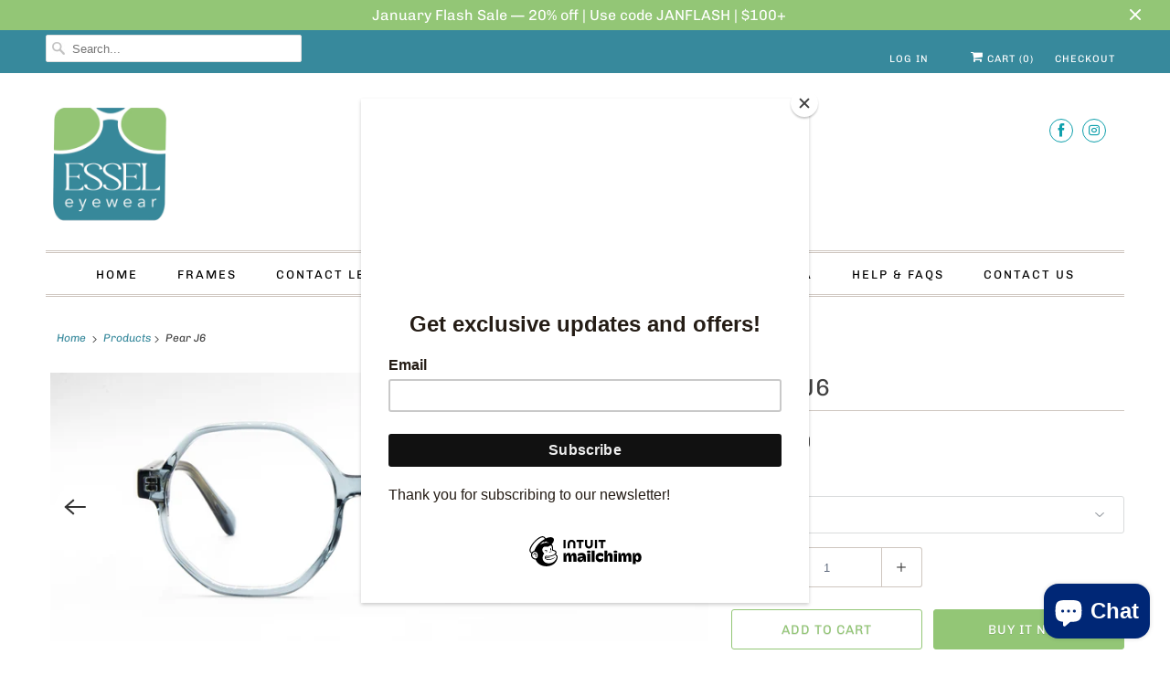

--- FILE ---
content_type: text/html; charset=utf-8
request_url: https://esseleyewear.com/products/pear-j6
body_size: 57297
content:
<!DOCTYPE html>
<html lang="en">
  <head>
    <meta charset="utf-8">
    <meta http-equiv="cleartype" content="on">
    <meta name="robots" content="index,follow">
	<style>.spf-filter-loading #gf-products > *:not(.spf-product--skeleton), .spf-filter-loading [data-globo-filter-items] > *:not(.spf-product--skeleton){visibility: hidden; opacity: 0}</style>
<link rel="preconnect" href="https://filter-v1.globosoftware.net" />
<script>
  document.getElementsByTagName('html')[0].classList.add('spf-filter-loading');
  window.addEventListener("globoFilterRenderCompleted",function(e){document.getElementsByTagName('html')[0].classList.remove('spf-filter-loading')})
  window.sortByRelevance = false;
  window.moneyFormat = "${{amount}}";
  window.GloboMoneyFormat = "${{amount}}";
  window.GloboMoneyWithCurrencyFormat = "${{amount}} USD";
  window.filterPriceRate = 1;
  window.filterPriceAdjustment = 1;

  window.shopCurrency = "USD";
  window.currentCurrency = "USD";

  window.isMultiCurrency = false;
  window.globoFilterAssetsUrl = '//esseleyewear.com/cdn/shop/t/9/assets/';
  window.assetsUrl = '//esseleyewear.com/cdn/shop/t/9/assets/';
  window.filesUrl = '//esseleyewear.com/cdn/shop/files/';
  var page_id = 0;
  var globo_filters_json = {"default":0,"222945673382":35176,"222943543462":35176,"222945542310":35176,"222945411238":35176,"222943215782":35176,"222943314086":35176,"222943641766":35176,"222940725414":35176,"222940627110":35176,"222945280166":35176,"222983880870":35176,"222991777958":35176,"222947049638":35176,"222983651494":35176,"222946099366":35176,"277253030054":35176,"222946721958":35177}
  var GloboFilterConfig = {
    api: {
      filterUrl: "https://filter-v1.globosoftware.net/filter",
      searchUrl: "https://filter-v1.globosoftware.net/search",
      url: "https://filter-v1.globosoftware.net",
    },
    shop: {
      name: "Essel Eyewear NY",
      url: "https://esseleyewear.com",
      domain: "essel-eyewear-ny.myshopify.com",
      is_multicurrency: false,
      currency: "USD",
      cur_currency: "USD",
      cur_locale: "en",
      cur_country: "US",
      locale: "en",
      root_url: "",
      country_code: "US",
      product_image: {width: 500, height: 440},
      no_image_url: "https://cdn.shopify.com/s/images/themes/product-1.png",
      themeStoreId: 304,
      swatches:  {"color":{"black\/gold":{"mode":2,"color_1":"#040000","color_2":"#ffcb4c"},"black\/crystal":{"mode":2,"color_1":"#000000","color_2":"#fff"},"black\/blue":{"mode":2,"color_1":"#000f58","color_2":"#000000"},"black crystal\/gun":{"mode":1,"color_1":"#fff"},"beige\/brown":{"mode":2,"color_1":"#ffe7c0","color_2":"#642700"},"black":{"mode":1,"color_1":"#040000"},"auburn":{"mode":1,"color_1":"#934300"},"amber demi":{"mode":3,"image":"https:\/\/d1uwa4w1dfbjyt.cloudfront.net\/storage\/swatch\/e_18978\/amber-demi.png?v=1608039800"},"brown demi":{"mode":3,"image":"https:\/\/d1uwa4w1dfbjyt.cloudfront.net\/storage\/swatch\/e_18978\/brown-demi.png?v=1608117905"},"blue demi":{"mode":3,"image":"https:\/\/d1uwa4w1dfbjyt.cloudfront.net\/storage\/swatch\/e_18978\/blue-demi.png?v=1608117915"},"black\/grey":{"mode":2,"color_1":"#000","color_2":"#ccc"},"black\/green":{"mode":2,"color_1":"#000","color_2":"#056400"},"charcoal":{"mode":1,"color_1":"#2c2c2d"},"burgundy\/rose gold":{"mode":2,"color_1":"#800020","color_2":"#ffcecc"},"burgundy\/gold":{"mode":2,"color_1":"#800020","color_2":"#ffcb4c"},"burgundy":{"mode":1,"color_1":"#800020"},"brown\/yellow":{"mode":2,"color_1":"#642700","color_2":"#ffeb44"},"brown\/turquoise":{"mode":2,"color_1":"#642700","color_2":"#30d5c8"},"brown\/tortoise":{"mode":2,"color_1":"#642700","color_2":"#774b3a"},"brown\/silver":{"mode":2,"color_1":"#642700","color_2":"#c0c0c0"},"brown\/orange":{"mode":2,"color_1":"#642700","color_2":"#ff9e04"},"brown\/gold":{"mode":2,"color_1":"#642700","color_2":"#ffcb4c"},"brown":{"mode":1,"color_1":"#642700"},"brown\/demi":{"mode":3,"image":"https:\/\/d1uwa4w1dfbjyt.cloudfront.net\/storage\/swatch\/e_18978\/brown-demi.png?v=1608152487"},"bronze\/tortoise":{"mode":2,"color_1":"#cd7f32","color_2":"#30d5c8"},"bronze":{"mode":1,"color_1":"#cd7f32"},"blue\/silver":{"mode":2,"color_1":"#0036a3","color_2":"#c0c0c0"},"blue\/yellow":{"mode":2,"color_1":"#0036a3","color_2":"#ffeb44"},"blue\/green":{"mode":2,"color_1":"#0036a3","color_2":"#056400"},"blue\/red":{"mode":2,"color_1":"#0036a3","color_2":"#bf2700"},"blue\/navy":{"mode":2,"color_1":"#0036a3","color_2":"#000080"},"blue\/gold":{"mode":2,"color_1":"#0036a3","color_2":"#ffcb4c"},"blue\/copper":{"mode":2,"color_1":"#0036a3","color_2":"#b87333"},"blue\/bronze":{"mode":2,"color_1":"#0036a3","color_2":"#cd7f32"},"blue fade":{"mode":1,"color_1":"#B0E0E6"},"black\/white":{"mode":2,"color_1":"#000","color_2":"#fff"},"blue\/brown demi":{"mode":2,"color_1":"#0036a3","color_2":"#642700"},"black\/silver":{"mode":2,"color_1":"#000","color_2":"#c0c0c0"},"black\/red":{"mode":2,"color_1":"#000","color_2":"#c7-300"},"black\/wine":{"mode":2,"color_1":"#000","color_2":"#722f37"},"black\/purple":{"mode":2,"color_1":"#000","color_2":"#6000d3"},"blue":{"mode":1,"color_1":"#0036a3"},"black\/gun":{"mode":2,"color_1":"#000","color_2":"#8a868e"},"black\/pink":{"mode":2,"color_1":"#000","color_2":"#ff60f9"},"brown\/black":{"mode":2,"color_1":"#642700","color_2":"#000"},"clear\/tortosie":{"mode":2,"color_1":"#fff","color_2":"#30d5c8"},"clear\/red":{"mode":2,"color_1":"#fff","color_2":"#bf2700"},"clear\/green":{"mode":2,"color_1":"#fff","color_2":"#056400"},"clear\/black":{"mode":2,"color_1":"#fff","color_2":"#000"},"clear\/blue":{"mode":2,"color_1":"#fff","color_2":"#0036a3"},"dark brown demi":{"mode":3,"image":"https:\/\/d1uwa4w1dfbjyt.cloudfront.net\/storage\/swatch\/e_18978\/dark-brown-demi.png?v=1608153113"},"dark brown":{"mode":1,"color_1":"#540900"},"dark blue":{"mode":1,"color_1":"#0e0064"},"crystal\/tortoise demi":{"mode":2,"color_1":"#fff","color_2":"#30d5c8"},"crystal\/silver":{"mode":2,"color_1":"#fff","color_2":"#c0c0c0"},"crystal\/shiny black":{"mode":2,"color_1":"#fff","color_2":"#000"},"crystal\/purple":{"mode":2,"color_1":"#fff","color_2":"#5b00af"},"crystal\/gold":{"mode":2,"color_1":"#fff","color_2":"#FFD700"},"crystal\/blue":{"mode":2,"color_1":"#fff","color_2":"#020087"},"crystal\/black":{"mode":2,"color_1":"#fff","color_2":"#000"},"crystal":{"mode":1,"color_1":"#fff"},"dark\/light brown":{"mode":2,"color_1":"#8b4800","color_2":"#540900"},"dark grey":{"mode":1,"color_1":"#2c2c2d"},"dark brown\/temple":{"mode":3,"image":"https:\/\/d1uwa4w1dfbjyt.cloudfront.net\/storage\/swatch\/e_18978\/dark-brown-temple.png?v=1608153207"},"demi":{"mode":3,"image":"https:\/\/d1uwa4w1dfbjyt.cloudfront.net\/storage\/swatch\/e_18978\/demi.png?v=1608153221"},"gold":{"mode":1,"color_1":"#FFD700"},"gold crystal":{"mode":2,"color_1":"#FFD700","color_2":"#fff"},"gold\/pink":{"mode":2,"color_1":"#FFD700","color_2":"#fe70ff"},"gold\/red":{"mode":2,"color_1":"#FFD700","color_2":"#cb0003"},"gold\/navy":{"mode":2,"color_1":"#FFD700","color_2":"#040050"},"gold\/maroon":{"mode":2,"color_1":"#FFD700","color_2":"#800000"},"gold\/green":{"mode":2,"color_1":"#FFD700","color_2":"#006023"},"gold\/demi":{"mode":1,"color_1":"#FFD700"},"gold\/burgundy":{"mode":2,"color_1":"#FFD700","color_2":"#800020"},"gold\/crystal":{"mode":2,"color_1":"#FFD700","color_2":"#fff"},"gold\/brown":{"mode":2,"color_1":"#FFD700","color_2":"#540900"},"gold\/blue":{"mode":2,"color_1":"#FFD700","color_2":"#020087"},"gold\/black":{"mode":2,"color_1":"#FFD700","color_2":"#000"},"gold demi":{"mode":1,"color_1":"#FFD700"},"grey\/wine":{"mode":2,"color_1":"#ccc","color_2":"#722f37"},"grey\/red":{"mode":2,"color_1":"#ccc","color_2":"#cb0003"},"grey\/teal":{"mode":2,"color_1":"#ccc","color_2":"#008080"},"grey\/brown":{"mode":2,"color_1":"#ccc","color_2":"#540900"},"grey\/olive":{"mode":2,"color_1":"#ccc","color_2":"#808000"},"green\/tortoise":{"mode":2,"color_1":"#176400","color_2":"#30d5c8"},"grey":{"mode":1,"color_1":"#ccc"},"green demi":{"mode":1,"color_1":"#176400"},"green":{"mode":1,"color_1":"#176400"},"gold\/wine":{"mode":2,"color_1":"#FFD700","color_2":"#722f37"},"gold\/tortoise":{"mode":2,"color_1":"#FFD700","color_2":"#30d5c8"},"gold\/white":{"mode":2,"color_1":"#FFD700","color_2":"#fff"},"gold\/silver":{"mode":2,"color_1":"#FFD700","color_2":"#ccc"},"light grey":{"mode":1,"color_1":"#ccc"},"light brown":{"mode":1,"color_1":"#8b4800"},"maroon":{"mode":1,"color_1":"#800000"},"light blue":{"mode":1,"color_1":"#add8e6"},"gun\/blue":{"mode":2,"color_1":"#2c2c2d","color_2":"#002887"},"gun\/navy":{"mode":2,"color_1":"#2c2c2d","color_2":"#000d5c"},"gun\/black":{"mode":2,"color_1":"#2c2c2d","color_2":"#000"},"gun":{"mode":1,"color_1":"#2c2c2d"},"pink":{"mode":1,"color_1":"#ffa4f6"},"pewter\/black":{"mode":2,"color_1":"#899A89","color_2":"#000"},"orange":{"mode":1,"color_1":"#ffcb38"},"olive\/green":{"mode":1,"color_1":"#BAB86C"},"orange\/yellow demi":{"mode":3,"image":"https:\/\/d1uwa4w1dfbjyt.cloudfront.net\/storage\/swatch\/e_18978\/orange-yellow-demi.png?v=1608155075"},"olive green":{"mode":1,"color_1":"#BAB86C"},"navy\/light blue":{"mode":2,"color_1":"#000270","color_2":"#a8e0ff"},"navy\/gun":{"mode":2,"color_1":"#000270","color_2":"#2c2c2d"},"navy\/gold":{"mode":2,"color_1":"#000270","color_2":"#FFD700"},"navy blue":{"mode":1,"color_1":"#0e0054"},"navy":{"mode":1,"color_1":"#000158"},"multi":{"mode":3,"image":"https:\/\/d1uwa4w1dfbjyt.cloudfront.net\/storage\/swatch\/e_18978\/multi.jpg?v=1608155084"},"matt brown\/gold":{"mode":2,"color_1":"#540700","color_2":"#FFD700"},"matt back\/silver":{"mode":2,"color_1":"#000","color_2":"#ccc"},"maroon\/red":{"mode":2,"color_1":"#800000","color_2":"#b70014"},"purple demi":{"mode":3,"image":"https:\/\/d1uwa4w1dfbjyt.cloudfront.net\/storage\/swatch\/e_18978\/purple-demi.jpeg?v=1608155133"},"pink crystal\/gold":{"mode":2,"color_1":"#ffa4f6","color_2":"#FFD700"},"purple\/turquoise":{"mode":2,"color_1":"#53008f","color_2":"#30D5C8"},"purple\/temple":{"mode":2,"color_1":"#53008f","color_2":"#540700"},"purple\/pink":{"mode":2,"color_1":"#53008f","color_2":"#ffa4f6"},"purple\/brown":{"mode":2,"color_1":"#53008f","color_2":"#540700"},"rose\/gold":{"mode":2,"color_1":"#b76e79","color_2":"#FFD700"},"rose gold\/blue":{"mode":2,"color_1":"#b76e79","color_2":"#000270"},"rose gold":{"mode":1,"color_1":"#b76e79"},"red\/tan demi":{"mode":2,"color_1":"#bf000f","color_2":"#ffe1c8"},"red\/rose gold":{"mode":2,"color_1":"#bf000f","color_2":"#b76e79"},"red\/rainbow":{"mode":2,"color_1":"#bf000f","color_2":"#ff94b1"},"red\/pink":{"mode":2,"color_1":"#bf000f","color_2":"#ffa4e5"},"red\/light blue":{"mode":2,"color_1":"#bf000f","color_2":"#a8e6ff"},"red\/grey":{"mode":2,"color_1":"#bf000f","color_2":"#ccc"},"red\/green":{"mode":2,"color_1":"#bf000f","color_2":"#057000"},"red":{"mode":1,"color_1":"#bf000f"},"red\/gold":{"mode":2,"color_1":"#bf000f","color_2":"#FFD700"},"red demi":{"mode":3,"image":"https:\/\/d1uwa4w1dfbjyt.cloudfront.net\/storage\/swatch\/e_18978\/red-demi.png?v=1608155465"},"red marble":{"mode":1,"color_1":"#bf000f"},"silver\/crystal":{"mode":2,"color_1":"#c0c0c0","color_2":"#fff"},"silver\/demi":{"mode":3,"image":"https:\/\/d1uwa4w1dfbjyt.cloudfront.net\/storage\/swatch\/e_18978\/silver-demi.jpg?v=1608155643"},"silver\/brown demi":{"mode":2,"color_1":"#c0c0c0","color_2":"#540700"},"silver\/brown":{"mode":2,"color_1":"#c0c0c0","color_2":"#540700"},"silver\/blue":{"mode":2,"color_1":"#c0c0c0","color_2":"#000270"},"silver\/black":{"mode":2,"color_1":"#c0c0c0","color_2":"#000"},"silver":{"mode":3,"image":"https:\/\/d1uwa4w1dfbjyt.cloudfront.net\/storage\/swatch\/e_18978\/silver.jpg?v=1608155647"},"silver demi":{"mode":3,"image":"https:\/\/d1uwa4w1dfbjyt.cloudfront.net\/storage\/swatch\/e_18978\/silver-demi.jpg?v=1608155647"},"shiny red":{"mode":1,"color_1":"#bb000f"},"shiny purple":{"mode":1,"color_1":"#5d0083"},"shiny brown":{"mode":1,"color_1":"#540700"},"royal blue":{"mode":1,"color_1":"#1800db"},"shiny gold\/black":{"mode":2,"color_1":"#FFD700","color_2":"#000"},"shiny blue":{"mode":1,"color_1":"#0004eb"},"yellow":{"mode":1,"color_1":"#ffef64"},"wine":{"mode":1,"color_1":"#722f37"},"white":{"mode":1,"color_1":"#fff"},"turquoise":{"mode":1,"color_1":"#30d5c8"},"tortosie\/gold":{"mode":2,"color_1":"#774b3a","color_2":"#FFD700"},"tortoise":{"mode":1,"color_1":"#774b3a"},"tan":{"mode":1,"color_1":"#d2b48c"},"stripped grey":{"mode":1,"color_1":"#c0c0c0"},"sky blue\/blue":{"mode":2,"color_1":"#b4e5ff","color_2":"#1a0097"},"silver\/navy":{"mode":2,"color_1":"#c0c0c0","color_2":"#000454"},"purple":{"mode":1,"color_1":"#53008f"}}},
      newUrlStruct: false,
      translation: {"default":{"search":{"suggestions":"Suggestions","collections":"Collections","pages":"Pages","products":"Products","view_all":"Search for","not_found":"Sorry, nothing found for"},"filter":{"filter_by":"Filter By","clear_all":"Clear All","clear":"Clear","in_stock":"In Stock","out_of_stock":"Out of Stock","ready_to_ship":"Ready to ship"},"sort":{"sort_by":"Sort By","manually":"Featured","availability_in_stock_first":"Availability","best_selling":"Best Selling","alphabetically_a_z":"Alphabetically, A-Z","alphabetically_z_a":"Alphabetically, Z-A","price_low_to_high":"Price, low to high","price_high_to_low":"Price, high to low","date_new_to_old":"Date, new to old","date_old_to_new":"Date, old to new","sale_off":"% Sale off"},"product":{"add_to_cart":"Add to cart","unavailable":"Unavailable","sold_out":"Sold out","sale":"Sale","load_more":"Load more","limit":"Show","no_results":"No products found"}}},
      redirects: null,
      images: ["avatar.png","fancybox_overlay.png","fancybox_sprite.png","favicon.png","password-page-background.jpg","search.jpg","search2x.jpg","select.png","soldout.png"],
      settings: {"top_bar_bg_color":"#37899c","top_bar_color":"#ffffff","top_bar_color_hover":"#ffffff","logo_color":"#404040","nav_color":"#000000","nav_color_active":"#404040","nav_color_hover":"#93c676","header_social_icons_color":"#0fa0ac","header_social_icons_color_hover":"#000000","dropdown_background_color":"#ffffff","dropdown_transparency":false,"regular_color":"#404040","headline_color":"#404040","banner_color":"#ffffff","link_color":"#37899c","link_hover_color":"#93c676","sale_price_color":"#93c676","was_price_color":"#37899c","shop_bg_color":"#ffffff","custom_bg":null,"repeat_bg":"repeat","bg_fixed":false,"bg_stretched":false,"table_styles_enabled":true,"border_color":"#cec6bf","btn_color":"#93c676","btn_hover_color":"#37899c","btn_txt_color":"#ffffff","sale_color":"#93c676","new_banner_color":"#0fa0ac","modal_background_color":"#ffffff","quick_shop_button_color":"#404040","quick_shop_button_hover_color":"#37899c","quick_shop_text_color":"#ffffff","newsletter_popup_color":"#404040","newsletter_popup_background_color":"#ffffff","footer_border_color":"#222222","footer_text_color":"#ffffff","headline_footer_text_color":"#ffffff","footer_link_color":"#ffffff","footer_link_color_hover":"#93c676","footer_button":"#93c676","footer_button_hover":"#000000","social_icons_color":"#ffffff","social_icons_color_hover":"#000000","footer_color":"#37899c","password_page_text_color":"#ffffff","password_page_background_color":"#3f5f3a","password_page_footer_text_color":"#666666","password_page_footer_link_color":"#cec6bf","logo__font":{"error":"json not allowed for this object"},"logo_font_style":"uppercase","logo_font_size":42,"headline__font":{"error":"json not allowed for this object"},"headline_font_style":"uppercase","headline_alignment":"left","headline_font_size":26,"headline_letter_spacing":1,"nav__font":{"error":"json not allowed for this object"},"nav_font_style":"uppercase","nav_font_size":13,"nav_letter_spacing":2,"nav_dropdown_weight":"normal","nav_dropdown_font_style":"none","nav_dropdown_font_size":13,"top_bar__font":{"error":"json not allowed for this object"},"top_bar_font_style":"uppercase","top_bar_font_size":11,"top_bar_letter_spacing":1,"display_text_shadow":false,"regular__font":{"error":"json not allowed for this object"},"regular_font_style":"none","regular_font_size":15,"footer_font_size":13,"slideshow_headline__font":{"error":"json not allowed for this object"},"slideshow_headline_size":45,"slideshow_subtitle__font":{"error":"json not allowed for this object"},"slideshow_subtitle_font_style":"none","slideshow_subtitle_size":18,"align_height":true,"collection_height":200,"collection_price_position":"center","mobile_products_per_row":"1","collection_border":false,"collection_secondary_image":false,"display_vendor_collection":false,"sale_banner_enabled":true,"collection_swatches":false,"display_product_quantity":true,"limit_quantity":false,"display_inventory_left":false,"inventory_threshold":10,"product_form_style":"dropdown","free_price_text":"Free","size_chart":"","notify_me_form":true,"notify_me_richtext":"\u003cp\u003eNotify me when this product is available:\u003c\/p\u003e","enable_shopify_review_comments":true,"review_position":"bottom","enable_shopify_collection_badges":false,"enable_shopify_product_badges":true,"quick_shop_enabled":false,"display_thumbnails":true,"gallery_arrows":true,"activate_zoom":false,"slideshow_speed":6,"slideshow_transition":"slide","thumbnail_position":"bottom-thumbnails","enable_thumbnail_slider":true,"product_description_position":"top","description_words":"15","show_payment_button":true,"video_looping":false,"newsletter_popup":false,"newsletter_popup_mobile":false,"newsletter_popup_title":"Unlock Exclusive Savings!","newsletter_popup_image":"\/\/esseleyewear.com\/cdn\/shop\/files\/stylish-man-in-bow-tie.jpg?v=1711540810","popup_image_position":"left","newsletter_popup_text":"\u003cp\u003eSign up for our newsletter now and enjoy a 10% discount on your next purchase.\u003c\/p\u003e","newsletter_popup_max_width":600,"newsletter_popup_seconds":8,"newsletter_popup_days":"2","newsletter_popup_form":true,"display_first_name":true,"display_last_name":true,"rounded_social_icons":true,"twitter_link":"","facebook_link":"https:\/\/www.facebook.com\/EsselEyewear","google_link":"","youtube_link":"","vimeo_link":"","pinterest_link":"","tumblr_link":"","instagram_link":"https:\/\/www.instagram.com\/essel_eyewear\/","linkedin_link":"","flickr_link":"","email_link":"","disqus_enabled":false,"disqus_shortname":"","cart_action":"ajax","display_tos_checkbox":false,"tos_richtext":"\u003cp\u003eI Agree with the Terms \u0026 Conditions\u003c\/p\u003e","show_shipping_calculator":true,"shipping_calculator_default_country":"United States","currency_format":"money_format","search_option":"products","favicon":"\/\/esseleyewear.com\/cdn\/shop\/files\/Essel_Favicon.png?v=1712915210","disable_autogenerated_payment_terms":false,"checkout_header_image":null,"checkout_logo_image":"\/\/esseleyewear.com\/cdn\/shop\/files\/Essel_Logo.png?v=1614313862","checkout_logo_position":"left","checkout_logo_size":"medium","checkout_body_background_image":null,"checkout_body_background_color":"#fff","checkout_input_background_color_mode":"white","checkout_sidebar_background_image":null,"checkout_sidebar_background_color":"#fafafa","checkout_heading_font":"-apple-system, BlinkMacSystemFont, 'Segoe UI', Roboto, Helvetica, Arial, sans-serif, 'Apple Color Emoji', 'Segoe UI Emoji', 'Segoe UI Symbol'","checkout_body_font":"-apple-system, BlinkMacSystemFont, 'Segoe UI', Roboto, Helvetica, Arial, sans-serif, 'Apple Color Emoji', 'Segoe UI Emoji', 'Segoe UI Symbol'","checkout_accent_color":"#165b0c","checkout_button_color":"#165b0c","checkout_error_color":"#e32c2b","display_social_buttons":false,"header_social_icons":false,"enable_social_links":true,"product_slideshow_animation":"slide","newsletter_bg":"","newsletter_bg_stretched":false,"newsletter_popup_link":"","logo_font":"Google_Josefin+Sans","logo_weight":"normal","headline_font":"Google_Cabin","headline_weight":"normal","nav_font":"Google_Cabin","nav_weight":"bold","top_bar_font":"Google_Josefin+Sans","top_bar_weight":"normal","regular_font":"Google_Merriweather","regular_weight":"normal","slideshow_headline_weight":"normal","slideshow_subtitle_font":"Google_Ubuntu","slideshow_subtitle_weight":"normal","slideshow_subtitle_font_text":"normal","use_logo":false,"logo_width":"360","logo_alignment":"center","main_linklist":"main-menu","menu_alignment":"center","nav_border":"double","nav_separator":"solid","featured_content_page":"","secondary_btn_color":"#f2f2f2","use_custom_bg_image":false,"custom_bg_image_select":"custom_bg.png","use_custom_top_bar_image":false,"custom_top_bar_image_select":"custom_top_bar.png","use_newsletter_bg_image":false,"logo_typeface_method":"google_webfonts","logo_websafe_font":"Futura, 'Century Gothic', AppleGothic, sans-serif","headline_typeface_method":"google_webfonts","headline_websafe_font":"Futura, 'Century Gothic', AppleGothic, sans-serif","nav_typeface_method":"google_webfonts","nav_websafe_font":"Futura, 'Century Gothic', AppleGothic, sans-serif","top_bar_typeface_method":"websafe","top_bar_google_webfont_font":"Merriweather","regular_typeface_method":"google_webfonts","regular_websafe_font":"Futura, 'Century Gothic', AppleGothic, sans-serif","search_box_top_bar":true,"fix_top_bar":true,"top_bar_linklist":"","slideshow_enabled":true,"slideshow_animation":"fade","slideshow_stretch":true,"slideshow_width_narrow":false,"slideshow_subtitle_typeface_method":"google_webfonts","slideshow_subtitle_websafe_font":"'HelveticaNeue-Light', 'Helvetica Neue Light', 'Helvetica Neue', Helvetica, Arial, sans-serif","video_embed":"","video_width":"set","video_width_px":"","video_position":"1","slideshow_1_enabled":true,"image_1_alt_text":"The Responsive Shopify Theme","image_1_headline":"The Responsive Shopify Theme","image_1_subtitle":"","image_1_text_color":"#ffffff","image_1_text_align":"center","image_1_button_text":"","image_1_link":"","slideshow_2_enabled":true,"image_2_text_color":"#ffffff","image_2_text_align":"center","image_2_button_text":"","image_2_link":"","slideshow_3_enabled":false,"image_3_alt_text":"","image_3_headline":"","image_3_subtitle":"","image_3_text_color":"#ffffff","image_3_text_align":"center","image_3_button_text":"","image_3_link":"","slideshow_4_enabled":false,"image_4_alt_text":"","image_4_headline":"","image_4_subtitle":"","image_4_text_color":"#ffffff","image_4_text_align":"center","image_4_button_text":"","image_4_link":"","slideshow_5_enabled":false,"image_5_alt_text":"","image_5_headline":"","image_5_subtitle":"","image_5_text_color":"#ffffff","image_5_text_align":"center","image_5_button_text":"","image_5_link":"","slideshow_6_enabled":false,"image_6_alt_text":"","image_6_headline":"","image_6_subtitle":"","image_6_text_color":"#ffffff","image_6_text_align":"center","image_6_button_text":"","image_6_link":"","banner_1_enabled":false,"banner_1_text_color":"#ffffff","banner_1_text_align":"center","banner_2_enabled":false,"banner_2_text_color":"#ffffff","banner_2_text_align":"center","banner_3_enabled":false,"banner_3_text_color":"#ffffff","banner_3_text_align":"center","homepage":"","homepage2":"","homepage3":"","homepage4":"","frontpage_collections_per_row":"3","frontpage_collections_title":true,"collection_title":true,"frontpage_collection":"","frontpage_products_per_row":"4","frontpage_display_description":true,"frontpage_product_stagger":false,"blog_widget_select":"","home_page_articles":"3","product_breadcrumb":true,"display_tags":true,"display_type":true,"display_vendor":true,"display_collections":false,"display_sku":false,"show_product_recommendations":true,"product_thumbs":true,"product_images_position":"left","products_per_row":"3","pagination_limit":"48","collection_breadcrumb":true,"collection_tags":true,"collection_sort":true,"quick_shop_full_description":false,"collection_sidebar":false,"collection_sidebar_linklist":"","collection_sidebar_linklist2":"","filter_by_category":false,"filter_by_tag":false,"collection_sidebar_products":false,"collection_sidebar_vendors":false,"collection_sidebar_page":"","tax_included":false,"display_special_instructions":false,"display_social_buttons_blog":true,"blog_tags":true,"blog_content_page":"","newsletter_enabled":true,"newsletter_system":"shopify","mailchimp_link":"","footer_linklist_2":"footer","footer_linklist_1":"main-menu","copyright_text":"","use_paypal":false,"use_bitcoin":false,"use_visa":false,"use_visaelectron":false,"use_mastercard":false,"use_amex":false,"use_cirrus":false,"use_delta":false,"use_discover":false,"use_western_union":false,"newsletter_popup_page":"","checkout_use_header_image":true,"checkout_banner_background_color":"#222222","checkout_logo":"checkout_logo.png","checkout_headline":"","checkout_call_to_action_color":"#DD4B39","shop_use_content_bg_color":"1","shop_content_bg_color":"#bb3131","blog_widget":true,"checkout_background_color":"#ffffff","checkout_background_image":false,"checkout_text_color":"#404040","checkout_headline_color":"#404040","collection_top_sidebar_page":"","newsletter_success_text":"Thank you for joining our mailing list!","newsletter_description":"Subscribe to our newsletter and always be the first to hear about what is happening.","display_borders":true,"header_share_button":false,"product_zoom_enabled":false,"product_thumbnails_position":"side","shipping_calculator_heading":"Shipping rates calculator","shipping_calculator_submit_button_label":"Calculate shipping rates","shipping_calculator_submit_button_label_disabled":"Calculating...","quick_shop_text":"Quick Shop","customer_layout":"customer_area"},
      separate_options: null,
      home_filter: false,
      page: "product",
      cache: true,
      layout: "app",
      useCustomTemplate: false
    },
    taxes: null,
    special_countries: null,
    adjustments: null,

    year_make_model: {
      id: null
    },
    filter: {
      id: globo_filters_json[page_id] || globo_filters_json['default'] || 0,
      layout: 1,
      showCount: false,
      showRefine: true,
      isLoadMore: 1,
      filter_on_search_page: true
    },
    search:{
      enable: true,
      zero_character_suggestion: false,
      layout: 2,
    },
    collection: {
      id:0,
      handle:'',
      sort: 'best-selling',
      tags: null,
      vendor: null,
      type: null,
      term: null,
      limit: 24,
      products_count: 0,
      enableCollectionSearch: false,
      showSelectedVariantInfo: true,
      excludeTags: null
    },
    customer: false,
    selector: {
      sortBy: '.collection-sorting',
      pagination: '.pagination:first, .paginate:first, .pagination-custom:first, #pagination:first, #gf_pagination_wrap',
      products: '.grid.grid-collage'
    }
  };

</script>
<script defer src="//esseleyewear.com/cdn/shop/t/9/assets/v5.globo.filter.lib.js?v=171391880242461423661696318046"></script>

<link rel="preload stylesheet" href="//esseleyewear.com/cdn/shop/t/9/assets/v5.globo.search.css?v=100816588894824515861644176885" as="style">





    
    <title>Pear J6 - Essel Eyewear NY</title>

    
      <meta name="description" content="Why We Love Them The New Pear Collection features frames with the highest quality and gorgeous colors. These glasses come in champagne, crystal, pink, and blue. All colors are light colored with a nice shine, sure to bring a smile to your face.  These frames come in 4 colors. Blue, Champaign, Crystal, and Pink. Specifi" />
    

    

<meta name="author" content="Essel Eyewear NY">
<meta property="og:url" content="https://esseleyewear.com/products/pear-j6">
<meta property="og:site_name" content="Essel Eyewear NY">




  <meta property="og:type" content="product">
  <meta property="og:title" content="Pear J6">
  
    
      <meta property="og:image" content="https://esseleyewear.com/cdn/shop/products/J6Blue_600x.jpg?v=1643834157">
      <meta property="og:image:secure_url" content="https://esseleyewear.com/cdn/shop/products/J6Blue_600x.jpg?v=1643834157">
      <meta property="og:image:width" content="3638">
      <meta property="og:image:height" content="1485">
      <meta property="og:image:alt" content="Pear J6">
      
    
      <meta property="og:image" content="https://esseleyewear.com/cdn/shop/products/J6-1Blue_600x.jpg?v=1643834157">
      <meta property="og:image:secure_url" content="https://esseleyewear.com/cdn/shop/products/J6-1Blue_600x.jpg?v=1643834157">
      <meta property="og:image:width" content="5416">
      <meta property="og:image:height" content="2035">
      <meta property="og:image:alt" content="Pear J6">
      
    
      <meta property="og:image" content="https://esseleyewear.com/cdn/shop/products/J6Champaign_600x.jpg?v=1643834156">
      <meta property="og:image:secure_url" content="https://esseleyewear.com/cdn/shop/products/J6Champaign_600x.jpg?v=1643834156">
      <meta property="og:image:width" content="3363">
      <meta property="og:image:height" content="1516">
      <meta property="og:image:alt" content="Pear J6">
      
    
  
  <meta property="product:price:amount" content="159.00">
  <meta property="product:price:currency" content="USD">



  <meta property="og:description" content="Why We Love Them The New Pear Collection features frames with the highest quality and gorgeous colors. These glasses come in champagne, crystal, pink, and blue. All colors are light colored with a nice shine, sure to bring a smile to your face.  These frames come in 4 colors. Blue, Champaign, Crystal, and Pink. Specifi">




<meta name="twitter:card" content="summary">

  <meta name="twitter:title" content="Pear J6">
  <meta name="twitter:description" content="Why We Love Them
The New Pear Collection features frames with the highest quality and gorgeous colors. These glasses come in champagne, crystal, pink, and blue. All colors are light colored with a nice shine, sure to bring a smile to your face. 
These frames come in 4 colors. Blue, Champaign, Crystal, and Pink.
Specifications: 



Lens Width: 
43mm



Bridge:
15mm


Temple Length
135mm


Material:
Acetate Plastic



Frame Type:
Full Frame


Spring Hinge:
No



">
  <meta name="twitter:image:width" content="240">
  <meta name="twitter:image:height" content="240">
  <meta name="twitter:image" content="https://esseleyewear.com/cdn/shop/products/J6Blue_240x.jpg?v=1643834157">
  <meta name="twitter:image:alt" content="Pear J6">



    
    

    <!-- Mobile Specific Metas -->
    <meta name="HandheldFriendly" content="True">
    <meta name="MobileOptimized" content="320">
    <meta name="viewport" content="width=device-width,initial-scale=1">
    <meta name="theme-color" content="#ffffff">

    <!-- Stylesheets for Responsive 7.2.4 -->
    <link href="//esseleyewear.com/cdn/shop/t/9/assets/styles.scss.css?v=89373245994559338381766151335" rel="stylesheet" type="text/css" media="all" />

    <script>
      /*! lazysizes - v4.1.4 */
      !function(a,b){var c=b(a,a.document);a.lazySizes=c,"object"==typeof module&&module.exports&&(module.exports=c)}(window,function(a,b){"use strict";if(b.getElementsByClassName){var c,d,e=b.documentElement,f=a.Date,g=a.HTMLPictureElement,h="addEventListener",i="getAttribute",j=a[h],k=a.setTimeout,l=a.requestAnimationFrame||k,m=a.requestIdleCallback,n=/^picture$/i,o=["load","error","lazyincluded","_lazyloaded"],p={},q=Array.prototype.forEach,r=function(a,b){return p[b]||(p[b]=new RegExp("(\\s|^)"+b+"(\\s|$)")),p[b].test(a[i]("class")||"")&&p[b]},s=function(a,b){r(a,b)||a.setAttribute("class",(a[i]("class")||"").trim()+" "+b)},t=function(a,b){var c;(c=r(a,b))&&a.setAttribute("class",(a[i]("class")||"").replace(c," "))},u=function(a,b,c){var d=c?h:"removeEventListener";c&&u(a,b),o.forEach(function(c){a[d](c,b)})},v=function(a,d,e,f,g){var h=b.createEvent("Event");return e||(e={}),e.instance=c,h.initEvent(d,!f,!g),h.detail=e,a.dispatchEvent(h),h},w=function(b,c){var e;!g&&(e=a.picturefill||d.pf)?(c&&c.src&&!b[i]("srcset")&&b.setAttribute("srcset",c.src),e({reevaluate:!0,elements:[b]})):c&&c.src&&(b.src=c.src)},x=function(a,b){return(getComputedStyle(a,null)||{})[b]},y=function(a,b,c){for(c=c||a.offsetWidth;c<d.minSize&&b&&!a._lazysizesWidth;)c=b.offsetWidth,b=b.parentNode;return c},z=function(){var a,c,d=[],e=[],f=d,g=function(){var b=f;for(f=d.length?e:d,a=!0,c=!1;b.length;)b.shift()();a=!1},h=function(d,e){a&&!e?d.apply(this,arguments):(f.push(d),c||(c=!0,(b.hidden?k:l)(g)))};return h._lsFlush=g,h}(),A=function(a,b){return b?function(){z(a)}:function(){var b=this,c=arguments;z(function(){a.apply(b,c)})}},B=function(a){var b,c=0,e=d.throttleDelay,g=d.ricTimeout,h=function(){b=!1,c=f.now(),a()},i=m&&g>49?function(){m(h,{timeout:g}),g!==d.ricTimeout&&(g=d.ricTimeout)}:A(function(){k(h)},!0);return function(a){var d;(a=a===!0)&&(g=33),b||(b=!0,d=e-(f.now()-c),0>d&&(d=0),a||9>d?i():k(i,d))}},C=function(a){var b,c,d=99,e=function(){b=null,a()},g=function(){var a=f.now()-c;d>a?k(g,d-a):(m||e)(e)};return function(){c=f.now(),b||(b=k(g,d))}};!function(){var b,c={lazyClass:"lazyload",loadedClass:"lazyloaded",loadingClass:"lazyloading",preloadClass:"lazypreload",errorClass:"lazyerror",autosizesClass:"lazyautosizes",srcAttr:"data-src",srcsetAttr:"data-srcset",sizesAttr:"data-sizes",minSize:40,customMedia:{},init:!0,expFactor:1.5,hFac:.8,loadMode:2,loadHidden:!0,ricTimeout:0,throttleDelay:125};d=a.lazySizesConfig||a.lazysizesConfig||{};for(b in c)b in d||(d[b]=c[b]);a.lazySizesConfig=d,k(function(){d.init&&F()})}();var D=function(){var g,l,m,o,p,y,D,F,G,H,I,J,K,L,M=/^img$/i,N=/^iframe$/i,O="onscroll"in a&&!/(gle|ing)bot/.test(navigator.userAgent),P=0,Q=0,R=0,S=-1,T=function(a){R--,a&&a.target&&u(a.target,T),(!a||0>R||!a.target)&&(R=0)},U=function(a,c){var d,f=a,g="hidden"==x(b.body,"visibility")||"hidden"!=x(a.parentNode,"visibility")&&"hidden"!=x(a,"visibility");for(F-=c,I+=c,G-=c,H+=c;g&&(f=f.offsetParent)&&f!=b.body&&f!=e;)g=(x(f,"opacity")||1)>0,g&&"visible"!=x(f,"overflow")&&(d=f.getBoundingClientRect(),g=H>d.left&&G<d.right&&I>d.top-1&&F<d.bottom+1);return g},V=function(){var a,f,h,j,k,m,n,p,q,r=c.elements;if((o=d.loadMode)&&8>R&&(a=r.length)){f=0,S++,null==K&&("expand"in d||(d.expand=e.clientHeight>500&&e.clientWidth>500?500:370),J=d.expand,K=J*d.expFactor),K>Q&&1>R&&S>2&&o>2&&!b.hidden?(Q=K,S=0):Q=o>1&&S>1&&6>R?J:P;for(;a>f;f++)if(r[f]&&!r[f]._lazyRace)if(O)if((p=r[f][i]("data-expand"))&&(m=1*p)||(m=Q),q!==m&&(y=innerWidth+m*L,D=innerHeight+m,n=-1*m,q=m),h=r[f].getBoundingClientRect(),(I=h.bottom)>=n&&(F=h.top)<=D&&(H=h.right)>=n*L&&(G=h.left)<=y&&(I||H||G||F)&&(d.loadHidden||"hidden"!=x(r[f],"visibility"))&&(l&&3>R&&!p&&(3>o||4>S)||U(r[f],m))){if(ba(r[f]),k=!0,R>9)break}else!k&&l&&!j&&4>R&&4>S&&o>2&&(g[0]||d.preloadAfterLoad)&&(g[0]||!p&&(I||H||G||F||"auto"!=r[f][i](d.sizesAttr)))&&(j=g[0]||r[f]);else ba(r[f]);j&&!k&&ba(j)}},W=B(V),X=function(a){s(a.target,d.loadedClass),t(a.target,d.loadingClass),u(a.target,Z),v(a.target,"lazyloaded")},Y=A(X),Z=function(a){Y({target:a.target})},$=function(a,b){try{a.contentWindow.location.replace(b)}catch(c){a.src=b}},_=function(a){var b,c=a[i](d.srcsetAttr);(b=d.customMedia[a[i]("data-media")||a[i]("media")])&&a.setAttribute("media",b),c&&a.setAttribute("srcset",c)},aa=A(function(a,b,c,e,f){var g,h,j,l,o,p;(o=v(a,"lazybeforeunveil",b)).defaultPrevented||(e&&(c?s(a,d.autosizesClass):a.setAttribute("sizes",e)),h=a[i](d.srcsetAttr),g=a[i](d.srcAttr),f&&(j=a.parentNode,l=j&&n.test(j.nodeName||"")),p=b.firesLoad||"src"in a&&(h||g||l),o={target:a},p&&(u(a,T,!0),clearTimeout(m),m=k(T,2500),s(a,d.loadingClass),u(a,Z,!0)),l&&q.call(j.getElementsByTagName("source"),_),h?a.setAttribute("srcset",h):g&&!l&&(N.test(a.nodeName)?$(a,g):a.src=g),f&&(h||l)&&w(a,{src:g})),a._lazyRace&&delete a._lazyRace,t(a,d.lazyClass),z(function(){(!p||a.complete&&a.naturalWidth>1)&&(p?T(o):R--,X(o))},!0)}),ba=function(a){var b,c=M.test(a.nodeName),e=c&&(a[i](d.sizesAttr)||a[i]("sizes")),f="auto"==e;(!f&&l||!c||!a[i]("src")&&!a.srcset||a.complete||r(a,d.errorClass)||!r(a,d.lazyClass))&&(b=v(a,"lazyunveilread").detail,f&&E.updateElem(a,!0,a.offsetWidth),a._lazyRace=!0,R++,aa(a,b,f,e,c))},ca=function(){if(!l){if(f.now()-p<999)return void k(ca,999);var a=C(function(){d.loadMode=3,W()});l=!0,d.loadMode=3,W(),j("scroll",function(){3==d.loadMode&&(d.loadMode=2),a()},!0)}};return{_:function(){p=f.now(),c.elements=b.getElementsByClassName(d.lazyClass),g=b.getElementsByClassName(d.lazyClass+" "+d.preloadClass),L=d.hFac,j("scroll",W,!0),j("resize",W,!0),a.MutationObserver?new MutationObserver(W).observe(e,{childList:!0,subtree:!0,attributes:!0}):(e[h]("DOMNodeInserted",W,!0),e[h]("DOMAttrModified",W,!0),setInterval(W,999)),j("hashchange",W,!0),["focus","mouseover","click","load","transitionend","animationend","webkitAnimationEnd"].forEach(function(a){b[h](a,W,!0)}),/d$|^c/.test(b.readyState)?ca():(j("load",ca),b[h]("DOMContentLoaded",W),k(ca,2e4)),c.elements.length?(V(),z._lsFlush()):W()},checkElems:W,unveil:ba}}(),E=function(){var a,c=A(function(a,b,c,d){var e,f,g;if(a._lazysizesWidth=d,d+="px",a.setAttribute("sizes",d),n.test(b.nodeName||""))for(e=b.getElementsByTagName("source"),f=0,g=e.length;g>f;f++)e[f].setAttribute("sizes",d);c.detail.dataAttr||w(a,c.detail)}),e=function(a,b,d){var e,f=a.parentNode;f&&(d=y(a,f,d),e=v(a,"lazybeforesizes",{width:d,dataAttr:!!b}),e.defaultPrevented||(d=e.detail.width,d&&d!==a._lazysizesWidth&&c(a,f,e,d)))},f=function(){var b,c=a.length;if(c)for(b=0;c>b;b++)e(a[b])},g=C(f);return{_:function(){a=b.getElementsByClassName(d.autosizesClass),j("resize",g)},checkElems:g,updateElem:e}}(),F=function(){F.i||(F.i=!0,E._(),D._())};return c={cfg:d,autoSizer:E,loader:D,init:F,uP:w,aC:s,rC:t,hC:r,fire:v,gW:y,rAF:z}}});
      /*! lazysizes - v4.1.4 */
      !function(a,b){var c=function(){b(a.lazySizes),a.removeEventListener("lazyunveilread",c,!0)};b=b.bind(null,a,a.document),"object"==typeof module&&module.exports?b(require("lazysizes")):a.lazySizes?c():a.addEventListener("lazyunveilread",c,!0)}(window,function(a,b,c){"use strict";function d(){this.ratioElems=b.getElementsByClassName("lazyaspectratio"),this._setupEvents(),this.processImages()}if(a.addEventListener){var e,f,g,h=Array.prototype.forEach,i=/^picture$/i,j="data-aspectratio",k="img["+j+"]",l=function(b){return a.matchMedia?(l=function(a){return!a||(matchMedia(a)||{}).matches})(b):a.Modernizr&&Modernizr.mq?!b||Modernizr.mq(b):!b},m=c.aC,n=c.rC,o=c.cfg;d.prototype={_setupEvents:function(){var a=this,c=function(b){b.naturalWidth<36?a.addAspectRatio(b,!0):a.removeAspectRatio(b,!0)},d=function(){a.processImages()};b.addEventListener("load",function(a){a.target.getAttribute&&a.target.getAttribute(j)&&c(a.target)},!0),addEventListener("resize",function(){var b,d=function(){h.call(a.ratioElems,c)};return function(){clearTimeout(b),b=setTimeout(d,99)}}()),b.addEventListener("DOMContentLoaded",d),addEventListener("load",d)},processImages:function(a){var c,d;a||(a=b),c="length"in a&&!a.nodeName?a:a.querySelectorAll(k);for(d=0;d<c.length;d++)c[d].naturalWidth>36?this.removeAspectRatio(c[d]):this.addAspectRatio(c[d])},getSelectedRatio:function(a){var b,c,d,e,f,g=a.parentNode;if(g&&i.test(g.nodeName||""))for(d=g.getElementsByTagName("source"),b=0,c=d.length;c>b;b++)if(e=d[b].getAttribute("data-media")||d[b].getAttribute("media"),o.customMedia[e]&&(e=o.customMedia[e]),l(e)){f=d[b].getAttribute(j);break}return f||a.getAttribute(j)||""},parseRatio:function(){var a=/^\s*([+\d\.]+)(\s*[\/x]\s*([+\d\.]+))?\s*$/,b={};return function(c){var d;return!b[c]&&(d=c.match(a))&&(d[3]?b[c]=d[1]/d[3]:b[c]=1*d[1]),b[c]}}(),addAspectRatio:function(b,c){var d,e=b.offsetWidth,f=b.offsetHeight;return c||m(b,"lazyaspectratio"),36>e&&0>=f?void((e||f&&a.console)&&console.log("Define width or height of image, so we can calculate the other dimension")):(d=this.getSelectedRatio(b),d=this.parseRatio(d),void(d&&(e?b.style.height=e/d+"px":b.style.width=f*d+"px")))},removeAspectRatio:function(a){n(a,"lazyaspectratio"),a.style.height="",a.style.width="",a.removeAttribute(j)}},f=function(){g=a.jQuery||a.Zepto||a.shoestring||a.$,g&&g.fn&&!g.fn.imageRatio&&g.fn.filter&&g.fn.add&&g.fn.find?g.fn.imageRatio=function(){return e.processImages(this.find(k).add(this.filter(k))),this}:g=!1},f(),setTimeout(f),e=new d,a.imageRatio=e,"object"==typeof module&&module.exports?module.exports=e:"function"==typeof define&&define.amd&&define(e)}});
    </script>

    <!-- Icons -->
    
      <link rel="shortcut icon" type="image/x-icon" href="//esseleyewear.com/cdn/shop/files/Essel_Favicon_180x180.png?v=1712915210">
      <link rel="apple-touch-icon" href="//esseleyewear.com/cdn/shop/files/Essel_Favicon_180x180.png?v=1712915210"/>
      <link rel="apple-touch-icon" sizes="72x72" href="//esseleyewear.com/cdn/shop/files/Essel_Favicon_72x72.png?v=1712915210"/>
      <link rel="apple-touch-icon" sizes="114x114" href="//esseleyewear.com/cdn/shop/files/Essel_Favicon_114x114.png?v=1712915210"/>
      <link rel="apple-touch-icon" sizes="180x180" href="//esseleyewear.com/cdn/shop/files/Essel_Favicon_180x180.png?v=1712915210"/>
      <link rel="apple-touch-icon" sizes="228x228" href="//esseleyewear.com/cdn/shop/files/Essel_Favicon_228x228.png?v=1712915210"/>
    
      <link rel="canonical" href="https://esseleyewear.com/products/pear-j6" />

    
<script>
      
Shopify = window.Shopify || {};Shopify.theme_settings = {};Shopify.theme_settings.primary_locale = "true";Shopify.theme_settings.current_locale = "en";Shopify.theme_settings.shop_url = "/";Shopify.translation =Shopify.translation || {};Shopify.translation.newsletter_success_text = "Thank you for joining our mailing list!";Shopify.translation.menu = "Menu";Shopify.translation.agree_to_terms_warning = "You must agree with the terms and conditions to checkout.";Shopify.translation.cart_discount = "Discount";Shopify.translation.edit_cart = "View Cart";Shopify.translation.add_to_cart_success = "Just Added";Shopify.translation.agree_to_terms_html = "I Agree with the Terms &amp; Conditions";Shopify.translation.checkout = "Checkout";Shopify.translation.or = "or";Shopify.translation.continue_shopping = "Continue Shopping";Shopify.translation.product_add_to_cart_success = "Added";Shopify.translation.product_add_to_cart = "Add to Cart";Shopify.translation.product_notify_form_email = "Email address";Shopify.translation.product_notify_form_send = "Send";Shopify.translation.items_left_count_one = "item left";Shopify.translation.items_left_count_other = "items left";Shopify.translation.product_sold_out = "Sold Out";Shopify.translation.product_unavailable = "Unavailable";Shopify.translation.product_notify_form_success = "Thanks! We will notify you when this product becomes available!";


Currency = window.Currency || {};


Currency.shop_currency = "USD";
Currency.default_currency = "USD";
Currency.display_format = "money_format";
Currency.money_format = "${{amount}}";
Currency.money_format_no_currency = "${{amount}}";
Currency.money_format_currency = "${{amount}} USD";
Currency.native_multi_currency = false;
Currency.shipping_calculator = true;Shopify.media_queries =Shopify.media_queries || {};Shopify.media_queries.small = window.matchMedia( "(max-width: 480px)" );Shopify.media_queries.medium = window.matchMedia( "(max-width: 798px)" );Shopify.media_queries.large = window.matchMedia( "(min-width: 799px)" );Shopify.media_queries.larger = window.matchMedia( "(min-width: 960px)" );Shopify.media_queries.xlarge = window.matchMedia( "(min-width: 1200px)" );Shopify.media_queries.ie10 = window.matchMedia( "all and (-ms-high-contrast: none), (-ms-high-contrast: active)" );Shopify.media_queries.tablet = window.matchMedia( "only screen and (min-width: 799px) and (max-width: 1024px)" );Shopify.routes =Shopify.routes || {};Shopify.routes.cart_url = "/cart";
    </script>

    <script src="//esseleyewear.com/cdn/shop/t/9/assets/app.js?v=153307894855710786891644176902" type="text/javascript"></script>

    <script>window.performance && window.performance.mark && window.performance.mark('shopify.content_for_header.start');</script><meta name="facebook-domain-verification" content="8bcaggczf259z412v2q1hwtv1fk29r">
<meta name="facebook-domain-verification" content="8bcaggczf259z412v2q1hwtv1fk29r">
<meta name="google-site-verification" content="7u-ePt1KG1tDh0mHgxGkcJK_f5A-50LK1P8h9hGucUQ">
<meta id="shopify-digital-wallet" name="shopify-digital-wallet" content="/49106485414/digital_wallets/dialog">
<meta name="shopify-checkout-api-token" content="d88ab2cc29ca60a4237ae711ffa32896">
<meta id="in-context-paypal-metadata" data-shop-id="49106485414" data-venmo-supported="true" data-environment="production" data-locale="en_US" data-paypal-v4="true" data-currency="USD">
<link rel="alternate" type="application/json+oembed" href="https://esseleyewear.com/products/pear-j6.oembed">
<script async="async" src="/checkouts/internal/preloads.js?locale=en-US"></script>
<script id="shopify-features" type="application/json">{"accessToken":"d88ab2cc29ca60a4237ae711ffa32896","betas":["rich-media-storefront-analytics"],"domain":"esseleyewear.com","predictiveSearch":true,"shopId":49106485414,"locale":"en"}</script>
<script>var Shopify = Shopify || {};
Shopify.shop = "essel-eyewear-ny.myshopify.com";
Shopify.locale = "en";
Shopify.currency = {"active":"USD","rate":"1.0"};
Shopify.country = "US";
Shopify.theme = {"name":"update without frames","id":130733637867,"schema_name":"Responsive","schema_version":"7.2.4","theme_store_id":null,"role":"main"};
Shopify.theme.handle = "null";
Shopify.theme.style = {"id":null,"handle":null};
Shopify.cdnHost = "esseleyewear.com/cdn";
Shopify.routes = Shopify.routes || {};
Shopify.routes.root = "/";</script>
<script type="module">!function(o){(o.Shopify=o.Shopify||{}).modules=!0}(window);</script>
<script>!function(o){function n(){var o=[];function n(){o.push(Array.prototype.slice.apply(arguments))}return n.q=o,n}var t=o.Shopify=o.Shopify||{};t.loadFeatures=n(),t.autoloadFeatures=n()}(window);</script>
<script id="shop-js-analytics" type="application/json">{"pageType":"product"}</script>
<script defer="defer" async type="module" src="//esseleyewear.com/cdn/shopifycloud/shop-js/modules/v2/client.init-shop-cart-sync_C5BV16lS.en.esm.js"></script>
<script defer="defer" async type="module" src="//esseleyewear.com/cdn/shopifycloud/shop-js/modules/v2/chunk.common_CygWptCX.esm.js"></script>
<script type="module">
  await import("//esseleyewear.com/cdn/shopifycloud/shop-js/modules/v2/client.init-shop-cart-sync_C5BV16lS.en.esm.js");
await import("//esseleyewear.com/cdn/shopifycloud/shop-js/modules/v2/chunk.common_CygWptCX.esm.js");

  window.Shopify.SignInWithShop?.initShopCartSync?.({"fedCMEnabled":true,"windoidEnabled":true});

</script>
<script>(function() {
  var isLoaded = false;
  function asyncLoad() {
    if (isLoaded) return;
    isLoaded = true;
    var urls = ["https:\/\/cdn.shopify.com\/s\/files\/1\/0491\/0648\/5414\/t\/8\/assets\/globo.filter.init.js?shop=essel-eyewear-ny.myshopify.com","https:\/\/cdn.nfcube.com\/instafeed-a2257dd5c983dbd9f464d0ed4f1820ee.js?shop=essel-eyewear-ny.myshopify.com"];
    for (var i = 0; i < urls.length; i++) {
      var s = document.createElement('script');
      s.type = 'text/javascript';
      s.async = true;
      s.src = urls[i];
      var x = document.getElementsByTagName('script')[0];
      x.parentNode.insertBefore(s, x);
    }
  };
  if(window.attachEvent) {
    window.attachEvent('onload', asyncLoad);
  } else {
    window.addEventListener('load', asyncLoad, false);
  }
})();</script>
<script id="__st">var __st={"a":49106485414,"offset":-21600,"reqid":"9e9dec45-b712-4456-abbf-7b859382f4b3-1768636309","pageurl":"esseleyewear.com\/products\/pear-j6","u":"35600c568fb6","p":"product","rtyp":"product","rid":7553304723691};</script>
<script>window.ShopifyPaypalV4VisibilityTracking = true;</script>
<script id="captcha-bootstrap">!function(){'use strict';const t='contact',e='account',n='new_comment',o=[[t,t],['blogs',n],['comments',n],[t,'customer']],c=[[e,'customer_login'],[e,'guest_login'],[e,'recover_customer_password'],[e,'create_customer']],r=t=>t.map((([t,e])=>`form[action*='/${t}']:not([data-nocaptcha='true']) input[name='form_type'][value='${e}']`)).join(','),a=t=>()=>t?[...document.querySelectorAll(t)].map((t=>t.form)):[];function s(){const t=[...o],e=r(t);return a(e)}const i='password',u='form_key',d=['recaptcha-v3-token','g-recaptcha-response','h-captcha-response',i],f=()=>{try{return window.sessionStorage}catch{return}},m='__shopify_v',_=t=>t.elements[u];function p(t,e,n=!1){try{const o=window.sessionStorage,c=JSON.parse(o.getItem(e)),{data:r}=function(t){const{data:e,action:n}=t;return t[m]||n?{data:e,action:n}:{data:t,action:n}}(c);for(const[e,n]of Object.entries(r))t.elements[e]&&(t.elements[e].value=n);n&&o.removeItem(e)}catch(o){console.error('form repopulation failed',{error:o})}}const l='form_type',E='cptcha';function T(t){t.dataset[E]=!0}const w=window,h=w.document,L='Shopify',v='ce_forms',y='captcha';let A=!1;((t,e)=>{const n=(g='f06e6c50-85a8-45c8-87d0-21a2b65856fe',I='https://cdn.shopify.com/shopifycloud/storefront-forms-hcaptcha/ce_storefront_forms_captcha_hcaptcha.v1.5.2.iife.js',D={infoText:'Protected by hCaptcha',privacyText:'Privacy',termsText:'Terms'},(t,e,n)=>{const o=w[L][v],c=o.bindForm;if(c)return c(t,g,e,D).then(n);var r;o.q.push([[t,g,e,D],n]),r=I,A||(h.body.append(Object.assign(h.createElement('script'),{id:'captcha-provider',async:!0,src:r})),A=!0)});var g,I,D;w[L]=w[L]||{},w[L][v]=w[L][v]||{},w[L][v].q=[],w[L][y]=w[L][y]||{},w[L][y].protect=function(t,e){n(t,void 0,e),T(t)},Object.freeze(w[L][y]),function(t,e,n,w,h,L){const[v,y,A,g]=function(t,e,n){const i=e?o:[],u=t?c:[],d=[...i,...u],f=r(d),m=r(i),_=r(d.filter((([t,e])=>n.includes(e))));return[a(f),a(m),a(_),s()]}(w,h,L),I=t=>{const e=t.target;return e instanceof HTMLFormElement?e:e&&e.form},D=t=>v().includes(t);t.addEventListener('submit',(t=>{const e=I(t);if(!e)return;const n=D(e)&&!e.dataset.hcaptchaBound&&!e.dataset.recaptchaBound,o=_(e),c=g().includes(e)&&(!o||!o.value);(n||c)&&t.preventDefault(),c&&!n&&(function(t){try{if(!f())return;!function(t){const e=f();if(!e)return;const n=_(t);if(!n)return;const o=n.value;o&&e.removeItem(o)}(t);const e=Array.from(Array(32),(()=>Math.random().toString(36)[2])).join('');!function(t,e){_(t)||t.append(Object.assign(document.createElement('input'),{type:'hidden',name:u})),t.elements[u].value=e}(t,e),function(t,e){const n=f();if(!n)return;const o=[...t.querySelectorAll(`input[type='${i}']`)].map((({name:t})=>t)),c=[...d,...o],r={};for(const[a,s]of new FormData(t).entries())c.includes(a)||(r[a]=s);n.setItem(e,JSON.stringify({[m]:1,action:t.action,data:r}))}(t,e)}catch(e){console.error('failed to persist form',e)}}(e),e.submit())}));const S=(t,e)=>{t&&!t.dataset[E]&&(n(t,e.some((e=>e===t))),T(t))};for(const o of['focusin','change'])t.addEventListener(o,(t=>{const e=I(t);D(e)&&S(e,y())}));const B=e.get('form_key'),M=e.get(l),P=B&&M;t.addEventListener('DOMContentLoaded',(()=>{const t=y();if(P)for(const e of t)e.elements[l].value===M&&p(e,B);[...new Set([...A(),...v().filter((t=>'true'===t.dataset.shopifyCaptcha))])].forEach((e=>S(e,t)))}))}(h,new URLSearchParams(w.location.search),n,t,e,['guest_login'])})(!0,!0)}();</script>
<script integrity="sha256-4kQ18oKyAcykRKYeNunJcIwy7WH5gtpwJnB7kiuLZ1E=" data-source-attribution="shopify.loadfeatures" defer="defer" src="//esseleyewear.com/cdn/shopifycloud/storefront/assets/storefront/load_feature-a0a9edcb.js" crossorigin="anonymous"></script>
<script data-source-attribution="shopify.dynamic_checkout.dynamic.init">var Shopify=Shopify||{};Shopify.PaymentButton=Shopify.PaymentButton||{isStorefrontPortableWallets:!0,init:function(){window.Shopify.PaymentButton.init=function(){};var t=document.createElement("script");t.src="https://esseleyewear.com/cdn/shopifycloud/portable-wallets/latest/portable-wallets.en.js",t.type="module",document.head.appendChild(t)}};
</script>
<script data-source-attribution="shopify.dynamic_checkout.buyer_consent">
  function portableWalletsHideBuyerConsent(e){var t=document.getElementById("shopify-buyer-consent"),n=document.getElementById("shopify-subscription-policy-button");t&&n&&(t.classList.add("hidden"),t.setAttribute("aria-hidden","true"),n.removeEventListener("click",e))}function portableWalletsShowBuyerConsent(e){var t=document.getElementById("shopify-buyer-consent"),n=document.getElementById("shopify-subscription-policy-button");t&&n&&(t.classList.remove("hidden"),t.removeAttribute("aria-hidden"),n.addEventListener("click",e))}window.Shopify?.PaymentButton&&(window.Shopify.PaymentButton.hideBuyerConsent=portableWalletsHideBuyerConsent,window.Shopify.PaymentButton.showBuyerConsent=portableWalletsShowBuyerConsent);
</script>
<script>
  function portableWalletsCleanup(e){e&&e.src&&console.error("Failed to load portable wallets script "+e.src);var t=document.querySelectorAll("shopify-accelerated-checkout .shopify-payment-button__skeleton, shopify-accelerated-checkout-cart .wallet-cart-button__skeleton"),e=document.getElementById("shopify-buyer-consent");for(let e=0;e<t.length;e++)t[e].remove();e&&e.remove()}function portableWalletsNotLoadedAsModule(e){e instanceof ErrorEvent&&"string"==typeof e.message&&e.message.includes("import.meta")&&"string"==typeof e.filename&&e.filename.includes("portable-wallets")&&(window.removeEventListener("error",portableWalletsNotLoadedAsModule),window.Shopify.PaymentButton.failedToLoad=e,"loading"===document.readyState?document.addEventListener("DOMContentLoaded",window.Shopify.PaymentButton.init):window.Shopify.PaymentButton.init())}window.addEventListener("error",portableWalletsNotLoadedAsModule);
</script>

<script type="module" src="https://esseleyewear.com/cdn/shopifycloud/portable-wallets/latest/portable-wallets.en.js" onError="portableWalletsCleanup(this)" crossorigin="anonymous"></script>
<script nomodule>
  document.addEventListener("DOMContentLoaded", portableWalletsCleanup);
</script>

<link id="shopify-accelerated-checkout-styles" rel="stylesheet" media="screen" href="https://esseleyewear.com/cdn/shopifycloud/portable-wallets/latest/accelerated-checkout-backwards-compat.css" crossorigin="anonymous">
<style id="shopify-accelerated-checkout-cart">
        #shopify-buyer-consent {
  margin-top: 1em;
  display: inline-block;
  width: 100%;
}

#shopify-buyer-consent.hidden {
  display: none;
}

#shopify-subscription-policy-button {
  background: none;
  border: none;
  padding: 0;
  text-decoration: underline;
  font-size: inherit;
  cursor: pointer;
}

#shopify-subscription-policy-button::before {
  box-shadow: none;
}

      </style>

<script>window.performance && window.performance.mark && window.performance.mark('shopify.content_for_header.end');</script>

<script>
    window.BOLD = window.BOLD || {};
        window.BOLD.options = window.BOLD.options || {};
        window.BOLD.options.settings = window.BOLD.options.settings || {};
        window.BOLD.options.settings.v1_variant_mode = window.BOLD.options.settings.v1_variant_mode || true;
        window.BOLD.options.settings.hybrid_fix_auto_insert_inputs =
        window.BOLD.options.settings.hybrid_fix_auto_insert_inputs || true;
</script>

<script>window.BOLD = window.BOLD || {};
    window.BOLD.common = window.BOLD.common || {};
    window.BOLD.common.Shopify = window.BOLD.common.Shopify || {};
    window.BOLD.common.Shopify.shop = {
      domain: 'esseleyewear.com',
      permanent_domain: 'essel-eyewear-ny.myshopify.com',
      url: 'https://esseleyewear.com',
      secure_url: 'https://esseleyewear.com',
      money_format: "${{amount}}",
      currency: "USD"
    };
    window.BOLD.common.Shopify.customer = {
      id: null,
      tags: null,
    };
    window.BOLD.common.Shopify.cart = {"note":null,"attributes":{},"original_total_price":0,"total_price":0,"total_discount":0,"total_weight":0.0,"item_count":0,"items":[],"requires_shipping":false,"currency":"USD","items_subtotal_price":0,"cart_level_discount_applications":[],"checkout_charge_amount":0};
    window.BOLD.common.template = 'product';window.BOLD.common.Shopify.formatMoney = function(money, format) {
        function n(t, e) {
            return "undefined" == typeof t ? e : t
        }
        function r(t, e, r, i) {
            if (e = n(e, 2),
                r = n(r, ","),
                i = n(i, "."),
            isNaN(t) || null == t)
                return 0;
            t = (t / 100).toFixed(e);
            var o = t.split(".")
                , a = o[0].replace(/(\d)(?=(\d\d\d)+(?!\d))/g, "$1" + r)
                , s = o[1] ? i + o[1] : "";
            return a + s
        }
        "string" == typeof money && (money = money.replace(".", ""));
        var i = ""
            , o = /\{\{\s*(\w+)\s*\}\}/
            , a = format || window.BOLD.common.Shopify.shop.money_format || window.Shopify.money_format || "$ {{ amount }}";
        switch (a.match(o)[1]) {
            case "amount":
                i = r(money, 2, ",", ".");
                break;
            case "amount_no_decimals":
                i = r(money, 0, ",", ".");
                break;
            case "amount_with_comma_separator":
                i = r(money, 2, ".", ",");
                break;
            case "amount_no_decimals_with_comma_separator":
                i = r(money, 0, ".", ",");
                break;
            case "amount_with_space_separator":
                i = r(money, 2, " ", ",");
                break;
            case "amount_no_decimals_with_space_separator":
                i = r(money, 0, " ", ",");
                break;
            case "amount_with_apostrophe_separator":
                i = r(money, 2, "'", ".");
                break;
        }
        return a.replace(o, i);
    };
    window.BOLD.common.Shopify.saveProduct = function (handle, product) {
      if (typeof handle === 'string' && typeof window.BOLD.common.Shopify.products[handle] === 'undefined') {
        if (typeof product === 'number') {
          window.BOLD.common.Shopify.handles[product] = handle;
          product = { id: product };
        }
        window.BOLD.common.Shopify.products[handle] = product;
      }
    };
    window.BOLD.common.Shopify.saveVariant = function (variant_id, variant) {
      if (typeof variant_id === 'number' && typeof window.BOLD.common.Shopify.variants[variant_id] === 'undefined') {
        window.BOLD.common.Shopify.variants[variant_id] = variant;
      }
    };window.BOLD.common.Shopify.products = window.BOLD.common.Shopify.products || {};
    window.BOLD.common.Shopify.variants = window.BOLD.common.Shopify.variants || {};
    window.BOLD.common.Shopify.handles = window.BOLD.common.Shopify.handles || {};window.BOLD.common.Shopify.saveProduct("pear-j6", 7553304723691);window.BOLD.common.Shopify.saveVariant(42398712660203, { product_id: 7553304723691, product_handle: "pear-j6", price: 15900, group_id: '', csp_metafield: {}});window.BOLD.common.Shopify.saveVariant(42398712692971, { product_id: 7553304723691, product_handle: "pear-j6", price: 15900, group_id: '', csp_metafield: {}});window.BOLD.common.Shopify.saveVariant(42398712725739, { product_id: 7553304723691, product_handle: "pear-j6", price: 15900, group_id: '', csp_metafield: {}});window.BOLD.common.Shopify.saveVariant(42398712758507, { product_id: 7553304723691, product_handle: "pear-j6", price: 15900, group_id: '', csp_metafield: {}});window.BOLD.apps_installed = {"Product Options":2} || {};window.BOLD.common.Shopify.metafields = window.BOLD.common.Shopify.metafields || {};window.BOLD.common.Shopify.metafields["bold_rp"] = {};window.BOLD.common.Shopify.metafields["bold_csp_defaults"] = {};window.BOLD.common.cacheParams = window.BOLD.common.cacheParams || {};
    window.BOLD.common.cacheParams.options = 16441544054;
</script><link href="//esseleyewear.com/cdn/shop/t/9/assets/bold-options.css?v=117120506956384967381644176862" rel="stylesheet" type="text/css" media="all" />
<script defer src="https://options.shopapps.site/js/options.js"></script>

    <noscript>
      <style>
        .slides > li:first-child {display: block;}
        .image__fallback {
          width: 100vw;
          display: block !important;
          max-width: 100vw !important;
          margin-bottom: 0;
        }
        .no-js-only {
          display: inherit !important;
        }
        .icon-cart.cart-button {
          display: none;
        }
        .lazyload {
          opacity: 1;
          -webkit-filter: blur(0);
          filter: blur(0);
        }
        .animate_right,
        .animate_left,
        .animate_up,
        .animate_down {
          opacity: 1;
        }
        .product_section .product_form {
          opacity: 1;
        }
        .multi_select,
        form .select {
          display: block !important;
        }
        .swatch_options {
          display: none;
        }
        .image-element__wrap {
          display: none;
        }
      </style>
    </noscript>
<!-- "snippets/booster-common.liquid" was not rendered, the associated app was uninstalled -->



<script>
  document.addEventListener("DOMContentLoaded", function(event) {
    const style = document.getElementById('wsg-custom-style');
    if (typeof window.isWsgCustomer != "undefined" && isWsgCustomer) {
      document.querySelector("a[href='/checkout']").href = "/pages/ws-cart";
      style.innerHTML = `
        ${style.innerHTML} 
        /* A friend of hideWsg - this will _show_ only for wsg customers. Add class to an element to use */
        .showWsg {
          display: unset;
        }
        /* wholesale only CSS */
        .additional-checkout-buttons, .shopify-payment-button,
        .was-price {
          display: none !important;
        }
        .wsg-proxy-container select {
          background-color: 
          ${
        document.querySelector('input').style.backgroundColor
          ? document.querySelector('input').style.backgroundColor
          : 'white'
        } !important;
        }
      `;
    } else {
      style.innerHTML = `
        ${style.innerHTML}
        /* Add CSS rules here for NOT wsg customers - great to hide elements from retail when we can't access the code driving the element */
        
      `;
    }

    if (typeof window.embedButtonBg !== undefined && typeof window.embedButtonText !== undefined && window.embedButtonBg !== window.embedButtonText) {
      style.innerHTML = `
        ${style.innerHTML}
        .wsg-button-fix {
          background: ${embedButtonBg} !important;
          border-color: ${embedButtonBg} !important;
          color: ${embedButtonText} !important;
        }
      `;
    }

    // =========================
    //         CUSTOM JS
    // ==========================
    if (document.querySelector(".wsg-proxy-container")) {
      initNodeObserver(wsgCustomJs);
    }
  })

  function wsgCustomJs() {

    // update button classes
    const button = document.querySelectorAll(".wsg-button-fix");
    let buttonClass = "xxButtonClassesHerexx";
    buttonClass = buttonClass.split(" ");
    for (let i = 0; i < button.length; i++) {
      button[i].classList.add(... buttonClass);
    }

    // wsgCustomJs window placeholder
    // update secondary btn color on proxy cart
    if (document.getElementById("wsg-checkout-one")) {
      const checkoutButton = document.getElementById("wsg-checkout-one");
      let wsgBtnColor = window.getComputedStyle(checkoutButton).backgroundColor;
      let wsgBtnBackground = "none";
      let wsgBtnBorder = "thin solid " + wsgBtnColor;
      let wsgBtnPadding = window.getComputedStyle(checkoutButton).padding;
      let spofBtn = document.querySelectorAll(".spof-btn");
      for (let i = 0; i < spofBtn.length; i++) {
        spofBtn[i].style.background = wsgBtnBackground;
        spofBtn[i].style.color = wsgBtnColor;
        spofBtn[i].style.border = wsgBtnBorder;
        spofBtn[i].style.padding = wsgBtnPadding;
      }
    }

    // update Quick Order Form label
    if (typeof window.embedSPOFLabel != "undefined" && embedSPOFLabel) {
      document.querySelectorAll(".spof-btn").forEach(function(spofBtn) {
        spofBtn.removeAttribute("data-translation-selector");
        spofBtn.innerHTML = embedSPOFLabel;
      });
    }
  }

  function initNodeObserver(onChangeNodeCallback) {

    // Select the node that will be observed for mutations
    const targetNode = document.querySelector(".wsg-proxy-container");

    // Options for the observer (which mutations to observe)
    const config = {
      attributes: true,
      childList: true,
      subtree: true
    };

    // Callback function to execute when mutations are observed
    const callback = function(mutationsList, observer) {
      for (const mutation of mutationsList) {
        if (mutation.type === 'childList') {
          onChangeNodeCallback();
          observer.disconnect();
        }
      }
    };

    // Create an observer instance linked to the callback function
    const observer = new MutationObserver(callback);

    // Start observing the target node for configured mutations
    observer.observe(targetNode, config);
  }
</script>


<style id="wsg-custom-style">
  /* A friend of hideWsg - this will _show_ only for wsg customers. Add class to an element to use */
  .showWsg {
    display: none;
  }
  /* Signup/login */
  #wsg-signup select,
  #wsg-signup input,
  #wsg-signup textarea {
    height: 46px;
    border: thin solid #d1d1d1;
    padding: 6px 10px;
  }
  #wsg-signup textarea {
    min-height: 100px;
  }
  .wsg-login-input {
    height: 46px;
    border: thin solid #d1d1d1;
    padding: 6px 10px;
  }
/*   Quick Order Form */
  .wsg-table td {
    border: none;
    min-width: 150px;
  }
  .wsg-table tr {
    border-bottom: thin solid #d1d1d1; 
    border-left: none;
  }
  .wsg-table input[type="number"] {
    border: thin solid #d1d1d1;
    padding: 5px 15px;
    min-height: 42px;
  }
  #wsg-spof-link a {
    text-decoration: inherit;
    color: inherit;
  }
  .wsg-proxy-container {
    margin-top: 0% !important;
  }
  @media screen and (max-width:768px){
    .wsg-proxy-container .wsg-table input[type="number"] {
        max-width: 80%; 
    }
    .wsg-center img {
      width: 50px !important;
    }
    .wsg-variant-price-area {
      min-width: 70px !important;
    }
  }
  /* Submit button */
  #wsg-cart-update{
    padding: 8px 10px;
    min-height: 45px;
    max-width: 100% !important;
  }
  .wsg-table {
    background: inherit !important;
  }
  .wsg-spof-container-main {
    background: inherit !important;
  }
  /* General fixes */
  .wsg-hide-prices {
    opacity: 0;
  }
  .wsg-ws-only .button {
    margin: 0;
  }
  .wsg-proxy-container {
    margin-block: 2rem !important;
    display: grid !important;
    place-content: center !important;
  }
  .wsg-submit-copy,
  #wsg-clear-cart {
    width: fit-content !important;
  }
  #wsg-title {
    text-align: center !important;
  }
  .spof-btn {
    position: relative !important;
    z-index: 10 !important;
    cursor: pointer !important;
  }
</style>
<!-- BEGIN app block: shopify://apps/c-hub-customer-accounts/blocks/app-embed/0fb3ba0b-4c65-4919-a85a-48bc2d368e9c --><script>(function () { try { localStorage.removeItem('chInitPageLoad'); } catch (error) {}})();</script><!-- END app block --><!-- BEGIN app block: shopify://apps/depro-sections/blocks/global-styles/43e109ea-8524-4ce2-a152-ca9f524cbb90 -->

<style data-shopify>.spr-wrapper .spr-container{
    max-width: 120rem !important;
  }</style>
<style data-shopify>div[id*="__depro_sections_section_pro_"]{
  display: initial !important;
  width: 100%;
}</style>

<!-- END app block --><!-- BEGIN app block: shopify://apps/wholesale-gorilla/blocks/wsg-header/c48d0487-dff9-41a4-94c8-ec6173fe8b8d -->

   
  















  <!-- check for wsg customer - this now downcases to compare so we are no longer concerned about case matching in tags -->


      
      
      
      
      
      <!-- ajax data -->
      
        
      
      <script>
        console.log("Wsg-header release 5.22.24")
        // here we need to check if we on a previw theme and set the shop config from the metafield
        
const wsgShopConfigMetafields = {
            
          
            
          
            
          
            
              shopConfig : {"btnClasses":"","hideDomElements":[".hideWsg"],"wsgPriceSelectors":{"productPrice":[".product-block--price",".product__price"],"collectionPrices":[".price .money",".item-pricing"]},"autoInstall":false,"wsgAjax":false,"wsgMultiAjax":false,"wsgAjaxSettings":{"price":"","linePrice":"","subtotal":"","checkoutBtn":""},"wsgSwatch":"","wsgAccountPageSelector":"span.chTitle-Wrapper-Heading-Text","wsgVolumeTable":".product-block--product_links","excludedSections":[],"productSelectors":[".thumbnail",".item-result"],"wsgQVSelector":[".fancybox-modal"],"fileList":[],"wsgVersion":6,"installing":false,"themeId":130733637867},
            
          
}
        let wsgShopConfig = {"btnClasses":"","hideDomElements":[".hideWsg"],"wsgPriceSelectors":{"productPrice":[".product-block--price",".product__price"],"collectionPrices":[".price .money",".item-pricing"]},"autoInstall":false,"wsgAjax":false,"wsgMultiAjax":false,"wsgAjaxSettings":{"price":"","linePrice":"","subtotal":"","checkoutBtn":""},"wsgSwatch":"","wsgAccountPageSelector":"span.chTitle-Wrapper-Heading-Text","wsgVolumeTable":".product-block--product_links","excludedSections":[],"productSelectors":[".thumbnail",".item-result"],"wsgQVSelector":[".fancybox-modal"],"fileList":[],"wsgVersion":6,"installing":false,"themeId":130733637867};
        if (window.Shopify.theme.role !== 'main') {
          const wsgShopConfigUnpublishedTheme = wsgShopConfigMetafields[`shopConfig${window.Shopify.theme.id}`];
          if (wsgShopConfigUnpublishedTheme) {
            wsgShopConfig = wsgShopConfigUnpublishedTheme;
          }
        }
        // ==========================================
        //      Set global liquid variables
        // ==========================================
        // general variables 1220
        var wsgVersion = 6.0;
        var wsgActive = true;
        // the permanent domain of the shop
        var shopPermanentDomain = 'essel-eyewear-ny.myshopify.com';
        const wsgShopOrigin = 'https://esseleyewear.com';
        const wsgThemeTemplate = 'product.description-bottom';
        //customer
        var isWsgCustomer = 
          false
        ;
        var wsgCustomerTags = null
        var wsgCustomerId = null
        // execution variables
        var wsgRunCollection;
        var wsgCollectionObserver;
        var wsgRunProduct;
        var wsgRunAccount;
        var wsgRunCart;
        var wsgRunSinglePage;
        var wsgRunSignup;
        var wsgRunSignupV2;
        var runProxy;
        // wsgData
        var wsgData = {"hostedStore":{"branding":{"isShowLogo":true},"accountPage":{"title":"My Account"},"cartPage":{"description":"","title":"Your Cart"},"catalogPage":{"collections":[],"hideSoldOut":false,"imageAspectRatio":"adaptToImage","numberOfColumns":4,"productsPerPage":12},"spofPage":{"description":"","title":"Quick Order Form"},"colorSettings":{"background":"#FFFFFF","primaryColor":"#000000","secondaryColor":"#FFFFFF","textColor":"#000000"},"footer":{"privacyPolicy":false,"termsOfService":false},"bannerText":"You are logged in to your wholesale account"},"translations":{"custom":false,"enable":false,"language":"english","translateBasedOnMarket":true},"shop_preferences":{"cart":{"note":{"description":"","isRequired":false},"poNumber":{"isRequired":false,"isShow":false},"termsAndConditions":{"isEnable":false,"text":""}},"exclusionsAndLocksSettings":{},"transitions":{"showTransitions":false,"installedTransitions":false},"retailPrice":{"enable":true,"strikethrough":true,"lowerOpacity":true,"label":" MSRP"},"checkInventory":true,"showShipPartial":false,"exclusions":[],"autoBackorder":false,"taxRate":-1,"draftNotification":true,"hideExclusions":true,"minOrder":-1,"marketSetting":false,"customWholesaleDiscountLabel":"","taxLabel":"","includeTaxInPriceRule":false,"retailExclusionsStatus":"enabled"},"page_styles":{"btnClasses":"","proxyMargin":0,"shipMargin":50},"volume_discounts":{"quantity_discounts":{"enabled":false,"products":[],"collections":[]},"settings":{"product_price_table":{},"custom_messages":{"custom_banner":{"banner_default":true,"banner_input":"Spend {{$}}, receive {{%}} off of your order."},"custom_success":{"success_default":true,"success_input":"Congratulations!  You received {{%}} off of your order!"}}},"discounts":[],"enabled":false},"shipping_rates":{"handlingFee":{"type":"flat","amount":-1,"percent":-1,"min":-1,"max":-1,"label":""},"itemReservationOnInternational":{"isEnabledCustomReservationTime":false,"isReserveInventory":false,"reserveInventoryDays":60},"internationalMsg":{"message":"Because you are outside of our home country we will calculate your shipping and send you an invoice shortly.","title":"Thank you for your order!"},"localPickup":{"isEnabled":false,"minOrderPrice":0,"fee":-1,"instructions":"","locations":[],"pickupTime":""},"localDelivery":{"isEnabled":false,"minOrderPrice":0},"fixedPercent":-1,"flatRate":-1,"freeShippingMin":-1,"ignoreAll":false,"ignoreCarrierRates":false,"redirectInternational":false,"useShopifyDefault":true,"deliveryTime":"","ignoreShopifyFreeRates":false,"autoApplyLowestRate":true,"isIncludeLocalDeliveryInLowestRate":true,"customShippingRateLabel":""},"single_page":{"collapseCollections":true,"linkInCart":true,"menuAction":"exclude","message":"","isHideSPOFbtn":false,"isShowInventoryInfo":true,"isShowSku":true,"spofButtonText":"Quick Order Form"},"net_orders":{"netRedirect":{"autoEmail":false,"message":"","title":"Thank you for your order!"},"autoPending":false,"enabled":false,"netTag":"","defaultPaymentTermsTemplateId":"","netTags":[],"isEnabledCustomReservationTime":false,"isReserveInventory":false,"reserveInventoryDays":60},"customer":{"signup":{"autoInvite":false,"autoTags":[""],"message":"","taxExempt":true},"loginMessage":"Log in to your wholesale account here.","accountMessage":"","accountPendingTitle":"Account Created!","redirectMessage":"Keep an eye on your email. As soon as we verify your account we will send you an email with a link to set up your password and start shopping."},"quantity":{"cart":{},"collections":[],"migratedToCurrent":false,"products":[]},"activeTags":["wholesale"],"hideDrafts":[],"server_link":"https://www.wholesalegorilla.app/shop_assets/wsg-index.js","tier":"basic","updateShopAnalyticsJobId":1668,"isPauseShop":false,"installStatus":"complete"}
        var wsgTier = 'basic'
        // AJAX variables
        var wsgRunAjax;
        var wsgAjaxCart;
        // product variables
        var wsgCollectionsList = [{"id":445549904107,"handle":"back-to-school","updated_at":"2025-01-02T12:02:35-06:00","published_at":"2024-08-21T13:44:16-05:00","sort_order":"best-selling","template_suffix":"","published_scope":"web","title":"Back To School","body_html":"\u003cdiv style=\"text-align: start;\" data-mce-style=\"text-align: start;\"\u003e\n\u003ch1 style=\"caret-color: #000000; color: #000000; font-style: normal; font-variant-caps: normal; font-weight: 400; letter-spacing: normal; orphans: auto; text-align: start; text-indent: 0px; text-transform: none; white-space: normal; widows: auto; word-spacing: 0px; -webkit-text-size-adjust: auto; -webkit-text-stroke-width: 0px; text-decoration: none;\" data-mce-style=\"caret-color: #000000; color: #000000; font-style: normal; font-variant-caps: normal; font-weight: 400; letter-spacing: normal; orphans: auto; text-align: start; text-indent: 0px; text-transform: none; white-space: normal; widows: auto; word-spacing: 0px; -webkit-text-size-adjust: auto; -webkit-text-stroke-width: 0px; text-decoration: none;\" data-mce-fragment=\"1\"\u003e\u003cstrong data-mce-fragment=\"1\"\u003e\u003cspan class=\"author-d-1gg9uz65z1iz85zgdz68zmqkz84zo2qowz80zsz71zuop70z89zz122zz84z8z67zuyz85zspz80zz83zkz76zz122z5z78zz73zz82zpwpz85z\" data-mce-fragment=\"1\"\u003eBack to School!\u003cbr\u003e\u003c\/span\u003e\u003c\/strong\u003e\u003c\/h1\u003e\n\u003c\/div\u003e\n\u003cdiv style=\"text-align: start;\" data-mce-style=\"text-align: start;\"\u003e\u003cbr\u003e\u003c\/div\u003e\n\u003ch3\u003eGet Ready to Shine with Fresh Frames for the School Year!\u003c\/h3\u003e\n\u003cp\u003eKick off the school year with Essel Eyewear’s exclusive Back to School Collection! Featuring stylish, durable frames designed for students of all ages, this collection has something for everyone. Now is the perfect time to shop for new glasses, with our on-site doctor available for eye exams and quick prescription updates. Whether you’re replacing broken glasses or looking for a fresh look, our collection ensures your child starts the school year with clear vision and confidence. Visit us today and make this school year the best one yet!\u003cbr\u003e\u003cstrong\u003e\u003c\/strong\u003e\u003c\/p\u003e\n\u003cdiv class=\"mt-1 flex gap-3 empty:hidden juice:-ml-3\"\u003e\n\u003cdiv class=\"items-center justify-start rounded-xl p-1 z-10 -mt-1 bg-token-main-surface-primary md:absolute md:border md:border-token-border-light flex\"\u003e\n\u003cdiv class=\"flex items-center\"\u003e\u003cbr\u003e\u003c\/div\u003e\n\u003c\/div\u003e\n\u003c\/div\u003e\n\u003cp\u003e \u003c\/p\u003e"},{"id":222948491430,"handle":"best-sellers","updated_at":"2026-01-04T06:09:41-06:00","published_at":"2020-10-01T05:14:45-05:00","sort_order":"manual","template_suffix":"","published_scope":"web","title":"Best Sellers","body_html":""},{"id":458802921707,"handle":"buy-more-save-more","title":"Buy More, Save More","updated_at":"2026-01-12T06:07:50-06:00","body_html":"","published_at":"2025-01-30T09:50:31-06:00","sort_order":"best-selling","template_suffix":"","disjunctive":false,"rules":[{"column":"variant_price","relation":"greater_than","condition":"49.00"},{"column":"type","relation":"equals","condition":"Frames"}],"published_scope":"web"},{"id":222947049638,"handle":"glasses","title":"Frames","updated_at":"2026-01-13T06:08:42-06:00","body_html":"","published_at":"2020-10-01T04:58:38-05:00","sort_order":"alpha-asc","template_suffix":"","disjunctive":true,"rules":[{"column":"tag","relation":"equals","condition":"Full Frame"}],"published_scope":"web"},{"id":222946099366,"handle":"kids","title":"Kids","updated_at":"2026-01-13T06:08:42-06:00","body_html":"","published_at":"2020-10-01T04:52:20-05:00","sort_order":"manual","template_suffix":"","disjunctive":true,"rules":[{"column":"tag","relation":"equals","condition":"Kids"},{"column":"tag","relation":"equals","condition":"Kiddie Boys"},{"column":"tag","relation":"equals","condition":"Kiddie Girls"},{"column":"tag","relation":"equals","condition":"Tweens Boys"},{"column":"tag","relation":"equals","condition":"Tweens Girls"}],"published_scope":"web"},{"id":233807052966,"handle":"kids-1","title":"Kids","updated_at":"2026-01-13T06:08:42-06:00","body_html":"","published_at":"2020-12-31T07:13:37-06:00","sort_order":"best-selling","template_suffix":"","disjunctive":true,"rules":[{"column":"tag","relation":"equals","condition":"Kids"},{"column":"tag","relation":"equals","condition":"Tweens Boys"},{"column":"tag","relation":"equals","condition":"Tweens Girls"},{"column":"tag","relation":"equals","condition":"Kiddie Boys"},{"column":"tag","relation":"equals","condition":"Kiddie Girls"}],"published_scope":"web"},{"id":222948589734,"handle":"new-arrivals","updated_at":"2026-01-04T06:09:41-06:00","published_at":"2020-10-01T05:15:14-05:00","sort_order":"best-selling","template_suffix":"","published_scope":"web","title":"New Arrivals","body_html":""},{"id":222983651494,"handle":"unisex","title":"Unisex","updated_at":"2026-01-04T06:09:41-06:00","body_html":"","published_at":"2020-10-01T09:30:35-05:00","sort_order":"best-selling","template_suffix":"","disjunctive":false,"rules":[{"column":"tag","relation":"equals","condition":"Unisex"}],"published_scope":"web"}]
        var wsgProdData = {"id":7553304723691,"title":"Pear J6","handle":"pear-j6","description":"\u003ch3 data-mce-fragment=\"1\"\u003eWhy We Love Them\u003c\/h3\u003e\n\u003cp data-mce-fragment=\"1\"\u003e\u003cspan style=\"font-weight: 400;\" data-mce-fragment=\"1\" data-mce-style=\"font-weight: 400;\"\u003eThe New Pear Collection features frames with the highest quality and gorgeous colors. These glasses come in champagne, crystal, pink, and blue. All colors are light colored with a nice shine, sure to bring a smile to your face. \u003c\/span\u003e\u003c\/p\u003e\n\u003cp data-mce-fragment=\"1\"\u003e\u003cspan style=\"font-weight: 400;\" data-mce-fragment=\"1\" data-mce-style=\"font-weight: 400;\"\u003eThese frames come in 4 colors. Blue, Champaign, Crystal, and Pink.\u003c\/span\u003e\u003c\/p\u003e\n\u003ch5 data-mce-fragment=\"1\"\u003eSpecifications: \u003c\/h5\u003e\n\u003ctable width=\"100%\" data-mce-fragment=\"1\"\u003e\n\u003ctbody data-mce-fragment=\"1\"\u003e\n\u003ctr data-mce-fragment=\"1\"\u003e\n\u003ctd style=\"width: 40.6697%;\" data-mce-fragment=\"1\" data-mce-style=\"width: 40.6697%;\"\u003eLens Width: \u003c\/td\u003e\n\u003ctd style=\"width: 55.3303%;\" data-mce-fragment=\"1\" data-mce-style=\"width: 55.3303%;\"\u003e43mm\u003cbr data-mce-fragment=\"1\"\u003e\n\u003c\/td\u003e\n\u003c\/tr\u003e\n\u003ctr data-mce-fragment=\"1\"\u003e\n\u003ctd style=\"width: 40.6697%;\" data-mce-fragment=\"1\" data-mce-style=\"width: 40.6697%;\"\u003eBridge:\u003c\/td\u003e\n\u003ctd style=\"width: 55.3303%;\" data-mce-fragment=\"1\" data-mce-style=\"width: 55.3303%;\"\u003e15mm\u003c\/td\u003e\n\u003c\/tr\u003e\n\u003ctr data-mce-fragment=\"1\"\u003e\n\u003ctd style=\"width: 40.6697%;\" data-mce-fragment=\"1\" data-mce-style=\"width: 40.6697%;\"\u003eTemple Length\u003c\/td\u003e\n\u003ctd style=\"width: 55.3303%;\" data-mce-fragment=\"1\" data-mce-style=\"width: 55.3303%;\"\u003e135mm\u003c\/td\u003e\n\u003c\/tr\u003e\n\u003ctr data-mce-fragment=\"1\"\u003e\n\u003ctd style=\"width: 40.6697%;\" data-mce-fragment=\"1\" data-mce-style=\"width: 40.6697%;\"\u003eMaterial:\u003c\/td\u003e\n\u003ctd style=\"width: 55.3303%;\" data-mce-fragment=\"1\" data-mce-style=\"width: 55.3303%;\"\u003eAcetate Plastic\u003cbr data-mce-fragment=\"1\"\u003e\n\u003c\/td\u003e\n\u003c\/tr\u003e\n\u003ctr data-mce-fragment=\"1\"\u003e\n\u003ctd style=\"width: 40.6697%;\" data-mce-fragment=\"1\" data-mce-style=\"width: 40.6697%;\"\u003eFrame Type:\u003c\/td\u003e\n\u003ctd style=\"width: 55.3303%;\" data-mce-fragment=\"1\" data-mce-style=\"width: 55.3303%;\"\u003eFull Frame\u003c\/td\u003e\n\u003c\/tr\u003e\n\u003ctr data-mce-fragment=\"1\"\u003e\n\u003ctd style=\"width: 40.6697%;\" data-mce-fragment=\"1\" data-mce-style=\"width: 40.6697%;\"\u003eSpring Hinge:\u003c\/td\u003e\n\u003ctd style=\"width: 55.3303%;\" data-mce-fragment=\"1\" data-mce-style=\"width: 55.3303%;\"\u003eNo\u003cbr data-mce-fragment=\"1\"\u003e\n\u003c\/td\u003e\n\u003c\/tr\u003e\n\u003c\/tbody\u003e\n\u003c\/table\u003e","published_at":"2022-02-02T14:46:47-06:00","created_at":"2022-02-02T14:35:53-06:00","vendor":"Essel Eyewear NY","type":"Frames","tags":["Full Frame","Kiddie Boys","Kiddie Girls","Pear Collection","Plastic","Unisex"],"price":15900,"price_min":15900,"price_max":15900,"available":true,"price_varies":false,"compare_at_price":null,"compare_at_price_min":0,"compare_at_price_max":0,"compare_at_price_varies":false,"variants":[{"id":42398712660203,"title":"Blue","option1":"Blue","option2":null,"option3":null,"sku":"J6c","requires_shipping":true,"taxable":true,"featured_image":null,"available":true,"name":"Pear J6 - Blue","public_title":"Blue","options":["Blue"],"price":15900,"weight":91,"compare_at_price":null,"inventory_management":"shopify","barcode":"","requires_selling_plan":false,"selling_plan_allocations":[]},{"id":42398712692971,"title":"Champaign","option1":"Champaign","option2":null,"option3":null,"sku":"J6b","requires_shipping":true,"taxable":true,"featured_image":null,"available":true,"name":"Pear J6 - Champaign","public_title":"Champaign","options":["Champaign"],"price":15900,"weight":91,"compare_at_price":null,"inventory_management":"shopify","barcode":"","requires_selling_plan":false,"selling_plan_allocations":[]},{"id":42398712725739,"title":"Crystal","option1":"Crystal","option2":null,"option3":null,"sku":"J6a","requires_shipping":true,"taxable":true,"featured_image":null,"available":true,"name":"Pear J6 - Crystal","public_title":"Crystal","options":["Crystal"],"price":15900,"weight":91,"compare_at_price":null,"inventory_management":"shopify","barcode":"","requires_selling_plan":false,"selling_plan_allocations":[]},{"id":42398712758507,"title":"Pink","option1":"Pink","option2":null,"option3":null,"sku":"J6d","requires_shipping":true,"taxable":true,"featured_image":null,"available":true,"name":"Pear J6 - Pink","public_title":"Pink","options":["Pink"],"price":15900,"weight":91,"compare_at_price":null,"inventory_management":"shopify","barcode":"","requires_selling_plan":false,"selling_plan_allocations":[]}],"images":["\/\/esseleyewear.com\/cdn\/shop\/products\/J6Blue.jpg?v=1643834157","\/\/esseleyewear.com\/cdn\/shop\/products\/J6-1Blue.jpg?v=1643834157","\/\/esseleyewear.com\/cdn\/shop\/products\/J6Champaign.jpg?v=1643834156","\/\/esseleyewear.com\/cdn\/shop\/products\/J6-1Champaign.jpg?v=1643834156","\/\/esseleyewear.com\/cdn\/shop\/products\/J6Crystal.jpg?v=1643834157","\/\/esseleyewear.com\/cdn\/shop\/products\/J6-1Crystal.jpg?v=1643834157","\/\/esseleyewear.com\/cdn\/shop\/products\/J6Pink.jpg?v=1643834156","\/\/esseleyewear.com\/cdn\/shop\/products\/J6-1Pink.jpg?v=1643834158"],"featured_image":"\/\/esseleyewear.com\/cdn\/shop\/products\/J6Blue.jpg?v=1643834157","options":["Color"],"media":[{"alt":null,"id":29168419766507,"position":1,"preview_image":{"aspect_ratio":2.45,"height":1485,"width":3638,"src":"\/\/esseleyewear.com\/cdn\/shop\/products\/J6Blue.jpg?v=1643834157"},"aspect_ratio":2.45,"height":1485,"media_type":"image","src":"\/\/esseleyewear.com\/cdn\/shop\/products\/J6Blue.jpg?v=1643834157","width":3638},{"alt":null,"id":29168419799275,"position":2,"preview_image":{"aspect_ratio":2.661,"height":2035,"width":5416,"src":"\/\/esseleyewear.com\/cdn\/shop\/products\/J6-1Blue.jpg?v=1643834157"},"aspect_ratio":2.661,"height":2035,"media_type":"image","src":"\/\/esseleyewear.com\/cdn\/shop\/products\/J6-1Blue.jpg?v=1643834157","width":5416},{"alt":null,"id":29168419832043,"position":3,"preview_image":{"aspect_ratio":2.218,"height":1516,"width":3363,"src":"\/\/esseleyewear.com\/cdn\/shop\/products\/J6Champaign.jpg?v=1643834156"},"aspect_ratio":2.218,"height":1516,"media_type":"image","src":"\/\/esseleyewear.com\/cdn\/shop\/products\/J6Champaign.jpg?v=1643834156","width":3363},{"alt":null,"id":29168419864811,"position":4,"preview_image":{"aspect_ratio":2.459,"height":1691,"width":4158,"src":"\/\/esseleyewear.com\/cdn\/shop\/products\/J6-1Champaign.jpg?v=1643834156"},"aspect_ratio":2.459,"height":1691,"media_type":"image","src":"\/\/esseleyewear.com\/cdn\/shop\/products\/J6-1Champaign.jpg?v=1643834156","width":4158},{"alt":null,"id":29168419897579,"position":5,"preview_image":{"aspect_ratio":2.57,"height":1422,"width":3655,"src":"\/\/esseleyewear.com\/cdn\/shop\/products\/J6Crystal.jpg?v=1643834157"},"aspect_ratio":2.57,"height":1422,"media_type":"image","src":"\/\/esseleyewear.com\/cdn\/shop\/products\/J6Crystal.jpg?v=1643834157","width":3655},{"alt":null,"id":29168419930347,"position":6,"preview_image":{"aspect_ratio":2.636,"height":1551,"width":4088,"src":"\/\/esseleyewear.com\/cdn\/shop\/products\/J6-1Crystal.jpg?v=1643834157"},"aspect_ratio":2.636,"height":1551,"media_type":"image","src":"\/\/esseleyewear.com\/cdn\/shop\/products\/J6-1Crystal.jpg?v=1643834157","width":4088},{"alt":null,"id":29168419963115,"position":7,"preview_image":{"aspect_ratio":2.469,"height":1847,"width":4561,"src":"\/\/esseleyewear.com\/cdn\/shop\/products\/J6Pink.jpg?v=1643834156"},"aspect_ratio":2.469,"height":1847,"media_type":"image","src":"\/\/esseleyewear.com\/cdn\/shop\/products\/J6Pink.jpg?v=1643834156","width":4561},{"alt":null,"id":29168419995883,"position":8,"preview_image":{"aspect_ratio":2.665,"height":2030,"width":5409,"src":"\/\/esseleyewear.com\/cdn\/shop\/products\/J6-1Pink.jpg?v=1643834158"},"aspect_ratio":2.665,"height":2030,"media_type":"image","src":"\/\/esseleyewear.com\/cdn\/shop\/products\/J6-1Pink.jpg?v=1643834158","width":5409}],"requires_selling_plan":false,"selling_plan_groups":[],"content":"\u003ch3 data-mce-fragment=\"1\"\u003eWhy We Love Them\u003c\/h3\u003e\n\u003cp data-mce-fragment=\"1\"\u003e\u003cspan style=\"font-weight: 400;\" data-mce-fragment=\"1\" data-mce-style=\"font-weight: 400;\"\u003eThe New Pear Collection features frames with the highest quality and gorgeous colors. These glasses come in champagne, crystal, pink, and blue. All colors are light colored with a nice shine, sure to bring a smile to your face. \u003c\/span\u003e\u003c\/p\u003e\n\u003cp data-mce-fragment=\"1\"\u003e\u003cspan style=\"font-weight: 400;\" data-mce-fragment=\"1\" data-mce-style=\"font-weight: 400;\"\u003eThese frames come in 4 colors. Blue, Champaign, Crystal, and Pink.\u003c\/span\u003e\u003c\/p\u003e\n\u003ch5 data-mce-fragment=\"1\"\u003eSpecifications: \u003c\/h5\u003e\n\u003ctable width=\"100%\" data-mce-fragment=\"1\"\u003e\n\u003ctbody data-mce-fragment=\"1\"\u003e\n\u003ctr data-mce-fragment=\"1\"\u003e\n\u003ctd style=\"width: 40.6697%;\" data-mce-fragment=\"1\" data-mce-style=\"width: 40.6697%;\"\u003eLens Width: \u003c\/td\u003e\n\u003ctd style=\"width: 55.3303%;\" data-mce-fragment=\"1\" data-mce-style=\"width: 55.3303%;\"\u003e43mm\u003cbr data-mce-fragment=\"1\"\u003e\n\u003c\/td\u003e\n\u003c\/tr\u003e\n\u003ctr data-mce-fragment=\"1\"\u003e\n\u003ctd style=\"width: 40.6697%;\" data-mce-fragment=\"1\" data-mce-style=\"width: 40.6697%;\"\u003eBridge:\u003c\/td\u003e\n\u003ctd style=\"width: 55.3303%;\" data-mce-fragment=\"1\" data-mce-style=\"width: 55.3303%;\"\u003e15mm\u003c\/td\u003e\n\u003c\/tr\u003e\n\u003ctr data-mce-fragment=\"1\"\u003e\n\u003ctd style=\"width: 40.6697%;\" data-mce-fragment=\"1\" data-mce-style=\"width: 40.6697%;\"\u003eTemple Length\u003c\/td\u003e\n\u003ctd style=\"width: 55.3303%;\" data-mce-fragment=\"1\" data-mce-style=\"width: 55.3303%;\"\u003e135mm\u003c\/td\u003e\n\u003c\/tr\u003e\n\u003ctr data-mce-fragment=\"1\"\u003e\n\u003ctd style=\"width: 40.6697%;\" data-mce-fragment=\"1\" data-mce-style=\"width: 40.6697%;\"\u003eMaterial:\u003c\/td\u003e\n\u003ctd style=\"width: 55.3303%;\" data-mce-fragment=\"1\" data-mce-style=\"width: 55.3303%;\"\u003eAcetate Plastic\u003cbr data-mce-fragment=\"1\"\u003e\n\u003c\/td\u003e\n\u003c\/tr\u003e\n\u003ctr data-mce-fragment=\"1\"\u003e\n\u003ctd style=\"width: 40.6697%;\" data-mce-fragment=\"1\" data-mce-style=\"width: 40.6697%;\"\u003eFrame Type:\u003c\/td\u003e\n\u003ctd style=\"width: 55.3303%;\" data-mce-fragment=\"1\" data-mce-style=\"width: 55.3303%;\"\u003eFull Frame\u003c\/td\u003e\n\u003c\/tr\u003e\n\u003ctr data-mce-fragment=\"1\"\u003e\n\u003ctd style=\"width: 40.6697%;\" data-mce-fragment=\"1\" data-mce-style=\"width: 40.6697%;\"\u003eSpring Hinge:\u003c\/td\u003e\n\u003ctd style=\"width: 55.3303%;\" data-mce-fragment=\"1\" data-mce-style=\"width: 55.3303%;\"\u003eNo\u003cbr data-mce-fragment=\"1\"\u003e\n\u003c\/td\u003e\n\u003c\/tr\u003e\n\u003c\/tbody\u003e\n\u003c\/table\u003e"}
        
          var wsgCurrentVariant = 42398712660203;
        
        var wsgCheckRestrictedProd = false;
        // Market and tax variables
        var wsgShopCountryCode = "US";
        var wsgShopCountry = "United States"
        var wsgCustomerTaxExempt = null
        var wsgPricesIncludeTax = false
        var wsgCustomerSelectedMarket = {
          country: "United States",
          iso_code: "US"
        }
        var wsgPrimaryMarketCurrency = "USD";
        // money formatting
        var wsgMoneyFormat = "${{amount}}";
        // config variables
        var wsgAjaxSettings = wsgShopConfig.wsgAjaxSettings;
        var wsgSwatch = wsgShopConfig.wsgSwatch;
        var wsgPriceSelectors = wsgShopConfig.wsgPriceSelectors;
        var wsgVolumeTable = wsgShopConfig.wsgVolumeTable;
        var wsgUseLegacyCollection = wsgShopConfig.wsgUseLegacyCollection;
        var wsgQVSelector = wsgShopConfig.wsgQVSelector;
        var hideDomElements = wsgShopConfig.hideDomElements;
        // button color settings
        var embedButtonBg = '#000000';
        var embedButtonText = '#000000';
        // Quick Order Form Label settings
        var embedSPOFLabel = wsgData?.single_page?.spofButtonText || 'Quick Order Form';

        // Load WSG script
        (function() {
          var loadWsg = function(url, callback) {
            var script = document.createElement("script");
            script.type = "text/javascript";
            // If the browser is Internet Explorer.
            if (script.readyState) {
              script.onreadystatechange = function() {
                if (script.readyState == "loaded" || script.readyState == "complete") {
                  script.onreadystatechange = null;
                  callback();
                }
              };
            // For any other browser.
            } else {
              script.onload = function() {
                callback();
              };
            } script.src = url;
            document.getElementsByTagName("head")[0].appendChild(script);
          };
          loadWsg(wsgData.server_link + "?v=6", function() {})
        })();
        // Run appropriate WSG process
        // === PRODUCT===
        
          wsgRunProduct = true;  
        
        // === ACCOUNT ===
        
        // === SPOF ===
        
        // === COLLECTION ===
        // Run collection on all templates/pages if we're running the 5+ script
        
          wsgRunCollection = true;
        
        // === AJAX CART ===
        
          if (wsgAjaxSettings && (wsgAjaxSettings.price || wsgAjaxSettings.linePrice || wsgAjaxSettings.subtotal || wsgAjaxSettings.checkoutBtn)) {
            wsgRunAjax = true;
          }
        
        // === CART ===
        
      </script>
      
        







        
        <!-- product data -->
        <span id="wsgReloadPrices_Window" style="display: none"></span>
        <div class="wsg-collections-list-7553304723691" style="display:none">[{"id":445549904107,"handle":"back-to-school","updated_at":"2025-01-02T12:02:35-06:00","published_at":"2024-08-21T13:44:16-05:00","sort_order":"best-selling","template_suffix":"","published_scope":"web","title":"Back To School","body_html":"\u003cdiv style=\"text-align: start;\" data-mce-style=\"text-align: start;\"\u003e\n\u003ch1 style=\"caret-color: #000000; color: #000000; font-style: normal; font-variant-caps: normal; font-weight: 400; letter-spacing: normal; orphans: auto; text-align: start; text-indent: 0px; text-transform: none; white-space: normal; widows: auto; word-spacing: 0px; -webkit-text-size-adjust: auto; -webkit-text-stroke-width: 0px; text-decoration: none;\" data-mce-style=\"caret-color: #000000; color: #000000; font-style: normal; font-variant-caps: normal; font-weight: 400; letter-spacing: normal; orphans: auto; text-align: start; text-indent: 0px; text-transform: none; white-space: normal; widows: auto; word-spacing: 0px; -webkit-text-size-adjust: auto; -webkit-text-stroke-width: 0px; text-decoration: none;\" data-mce-fragment=\"1\"\u003e\u003cstrong data-mce-fragment=\"1\"\u003e\u003cspan class=\"author-d-1gg9uz65z1iz85zgdz68zmqkz84zo2qowz80zsz71zuop70z89zz122zz84z8z67zuyz85zspz80zz83zkz76zz122z5z78zz73zz82zpwpz85z\" data-mce-fragment=\"1\"\u003eBack to School!\u003cbr\u003e\u003c\/span\u003e\u003c\/strong\u003e\u003c\/h1\u003e\n\u003c\/div\u003e\n\u003cdiv style=\"text-align: start;\" data-mce-style=\"text-align: start;\"\u003e\u003cbr\u003e\u003c\/div\u003e\n\u003ch3\u003eGet Ready to Shine with Fresh Frames for the School Year!\u003c\/h3\u003e\n\u003cp\u003eKick off the school year with Essel Eyewear’s exclusive Back to School Collection! Featuring stylish, durable frames designed for students of all ages, this collection has something for everyone. Now is the perfect time to shop for new glasses, with our on-site doctor available for eye exams and quick prescription updates. Whether you’re replacing broken glasses or looking for a fresh look, our collection ensures your child starts the school year with clear vision and confidence. Visit us today and make this school year the best one yet!\u003cbr\u003e\u003cstrong\u003e\u003c\/strong\u003e\u003c\/p\u003e\n\u003cdiv class=\"mt-1 flex gap-3 empty:hidden juice:-ml-3\"\u003e\n\u003cdiv class=\"items-center justify-start rounded-xl p-1 z-10 -mt-1 bg-token-main-surface-primary md:absolute md:border md:border-token-border-light flex\"\u003e\n\u003cdiv class=\"flex items-center\"\u003e\u003cbr\u003e\u003c\/div\u003e\n\u003c\/div\u003e\n\u003c\/div\u003e\n\u003cp\u003e \u003c\/p\u003e"},{"id":222948491430,"handle":"best-sellers","updated_at":"2026-01-04T06:09:41-06:00","published_at":"2020-10-01T05:14:45-05:00","sort_order":"manual","template_suffix":"","published_scope":"web","title":"Best Sellers","body_html":""},{"id":458802921707,"handle":"buy-more-save-more","title":"Buy More, Save More","updated_at":"2026-01-12T06:07:50-06:00","body_html":"","published_at":"2025-01-30T09:50:31-06:00","sort_order":"best-selling","template_suffix":"","disjunctive":false,"rules":[{"column":"variant_price","relation":"greater_than","condition":"49.00"},{"column":"type","relation":"equals","condition":"Frames"}],"published_scope":"web"},{"id":222947049638,"handle":"glasses","title":"Frames","updated_at":"2026-01-13T06:08:42-06:00","body_html":"","published_at":"2020-10-01T04:58:38-05:00","sort_order":"alpha-asc","template_suffix":"","disjunctive":true,"rules":[{"column":"tag","relation":"equals","condition":"Full Frame"}],"published_scope":"web"},{"id":222946099366,"handle":"kids","title":"Kids","updated_at":"2026-01-13T06:08:42-06:00","body_html":"","published_at":"2020-10-01T04:52:20-05:00","sort_order":"manual","template_suffix":"","disjunctive":true,"rules":[{"column":"tag","relation":"equals","condition":"Kids"},{"column":"tag","relation":"equals","condition":"Kiddie Boys"},{"column":"tag","relation":"equals","condition":"Kiddie Girls"},{"column":"tag","relation":"equals","condition":"Tweens Boys"},{"column":"tag","relation":"equals","condition":"Tweens Girls"}],"published_scope":"web"},{"id":233807052966,"handle":"kids-1","title":"Kids","updated_at":"2026-01-13T06:08:42-06:00","body_html":"","published_at":"2020-12-31T07:13:37-06:00","sort_order":"best-selling","template_suffix":"","disjunctive":true,"rules":[{"column":"tag","relation":"equals","condition":"Kids"},{"column":"tag","relation":"equals","condition":"Tweens Boys"},{"column":"tag","relation":"equals","condition":"Tweens Girls"},{"column":"tag","relation":"equals","condition":"Kiddie Boys"},{"column":"tag","relation":"equals","condition":"Kiddie Girls"}],"published_scope":"web"},{"id":222948589734,"handle":"new-arrivals","updated_at":"2026-01-04T06:09:41-06:00","published_at":"2020-10-01T05:15:14-05:00","sort_order":"best-selling","template_suffix":"","published_scope":"web","title":"New Arrivals","body_html":""},{"id":222983651494,"handle":"unisex","title":"Unisex","updated_at":"2026-01-04T06:09:41-06:00","body_html":"","published_at":"2020-10-01T09:30:35-05:00","sort_order":"best-selling","template_suffix":"","disjunctive":false,"rules":[{"column":"tag","relation":"equals","condition":"Unisex"}],"published_scope":"web"}]</div>
        <div class="wsg-product-tags-7553304723691" style="display:none">["Full Frame","Kiddie Boys","Kiddie Girls","Pear Collection","Plastic","Unisex"]</div>
      

      
      
        
        
          
          
            
              <!-- BEGIN app snippet: wsg-exclusions --><script>
  const currentPageUrl = "https://esseleyewear.com/products/pear-j6";

  const wsgExclusionConfig = {
    currentPageUrl: currentPageUrl,
    customerTags: wsgCustomerTags,
    productExclusionTags: wsgData.shop_preferences.exclusions,
    tagsOverrideExclusions: wsgData.shop_preferences.tagsOverrideExclusions || [],
    isWsgCustomer: isWsgCustomer,
    //areas we do not want exclusions to run. edge cases, for example hidden products within the 'head' tag.  Any time weird parts of site are disappearing
    excludedSections: wsgShopConfig.excludedSections,
    //used to be col-item, usually product grid item. If a collection isn't repricing OR exclusions leaves gaps.  if you set this for 1, you have to set for all.
    productSelectors: wsgShopConfig.productSelectors // '.grid__item', '.predictive-search__list-item'
  }

  var loadExclusions = function (url, callback) {
    var script = document.createElement("script");
    script.setAttribute("defer", "")
    script.type = "text/javascript";

    // If the browser is Internet Explorer.
    if (script.readyState) {
      script.onreadystatechange = function () {
        if (script.readyState == "loaded" || script.readyState == "complete") {
          script.onreadystatechange = null;
          callback();
        }
      };
      // For any other browser.
    } else {
      script.onload = function () {
        callback();
      };
    }

    script.src = url;
    document.getElementsByTagName("head")[0].appendChild(script);
  };

  loadExclusions(wsgData.server_link.split("wsg-index.js")[0] + "wsg-exclusions.js?v=6", function () {
  })

</script><!-- END app snippet -->
            
          
        

        
        
        
        
        
        
          
        <link href="//cdn.shopify.com/extensions/019a7869-8cc2-7d4d-b9fd-e8ffc9cd6a21/shopify-extension-23/assets/wsg-embed.css" rel="stylesheet" type="text/css" media="all" />
      
      
<link href="//cdn.shopify.com/extensions/019a7869-8cc2-7d4d-b9fd-e8ffc9cd6a21/shopify-extension-23/assets/wsg-embed.css" rel="stylesheet" type="text/css" media="all" />

<!-- END app block --><script src="https://cdn.shopify.com/extensions/019a7869-8cc2-7d4d-b9fd-e8ffc9cd6a21/shopify-extension-23/assets/wsg-dependencies.js" type="text/javascript" defer="defer"></script>
<script src="https://cdn.shopify.com/extensions/7bc9bb47-adfa-4267-963e-cadee5096caf/inbox-1252/assets/inbox-chat-loader.js" type="text/javascript" defer="defer"></script>
<link href="https://monorail-edge.shopifysvc.com" rel="dns-prefetch">
<script>(function(){if ("sendBeacon" in navigator && "performance" in window) {try {var session_token_from_headers = performance.getEntriesByType('navigation')[0].serverTiming.find(x => x.name == '_s').description;} catch {var session_token_from_headers = undefined;}var session_cookie_matches = document.cookie.match(/_shopify_s=([^;]*)/);var session_token_from_cookie = session_cookie_matches && session_cookie_matches.length === 2 ? session_cookie_matches[1] : "";var session_token = session_token_from_headers || session_token_from_cookie || "";function handle_abandonment_event(e) {var entries = performance.getEntries().filter(function(entry) {return /monorail-edge.shopifysvc.com/.test(entry.name);});if (!window.abandonment_tracked && entries.length === 0) {window.abandonment_tracked = true;var currentMs = Date.now();var navigation_start = performance.timing.navigationStart;var payload = {shop_id: 49106485414,url: window.location.href,navigation_start,duration: currentMs - navigation_start,session_token,page_type: "product"};window.navigator.sendBeacon("https://monorail-edge.shopifysvc.com/v1/produce", JSON.stringify({schema_id: "online_store_buyer_site_abandonment/1.1",payload: payload,metadata: {event_created_at_ms: currentMs,event_sent_at_ms: currentMs}}));}}window.addEventListener('pagehide', handle_abandonment_event);}}());</script>
<script id="web-pixels-manager-setup">(function e(e,d,r,n,o){if(void 0===o&&(o={}),!Boolean(null===(a=null===(i=window.Shopify)||void 0===i?void 0:i.analytics)||void 0===a?void 0:a.replayQueue)){var i,a;window.Shopify=window.Shopify||{};var t=window.Shopify;t.analytics=t.analytics||{};var s=t.analytics;s.replayQueue=[],s.publish=function(e,d,r){return s.replayQueue.push([e,d,r]),!0};try{self.performance.mark("wpm:start")}catch(e){}var l=function(){var e={modern:/Edge?\/(1{2}[4-9]|1[2-9]\d|[2-9]\d{2}|\d{4,})\.\d+(\.\d+|)|Firefox\/(1{2}[4-9]|1[2-9]\d|[2-9]\d{2}|\d{4,})\.\d+(\.\d+|)|Chrom(ium|e)\/(9{2}|\d{3,})\.\d+(\.\d+|)|(Maci|X1{2}).+ Version\/(15\.\d+|(1[6-9]|[2-9]\d|\d{3,})\.\d+)([,.]\d+|)( \(\w+\)|)( Mobile\/\w+|) Safari\/|Chrome.+OPR\/(9{2}|\d{3,})\.\d+\.\d+|(CPU[ +]OS|iPhone[ +]OS|CPU[ +]iPhone|CPU IPhone OS|CPU iPad OS)[ +]+(15[._]\d+|(1[6-9]|[2-9]\d|\d{3,})[._]\d+)([._]\d+|)|Android:?[ /-](13[3-9]|1[4-9]\d|[2-9]\d{2}|\d{4,})(\.\d+|)(\.\d+|)|Android.+Firefox\/(13[5-9]|1[4-9]\d|[2-9]\d{2}|\d{4,})\.\d+(\.\d+|)|Android.+Chrom(ium|e)\/(13[3-9]|1[4-9]\d|[2-9]\d{2}|\d{4,})\.\d+(\.\d+|)|SamsungBrowser\/([2-9]\d|\d{3,})\.\d+/,legacy:/Edge?\/(1[6-9]|[2-9]\d|\d{3,})\.\d+(\.\d+|)|Firefox\/(5[4-9]|[6-9]\d|\d{3,})\.\d+(\.\d+|)|Chrom(ium|e)\/(5[1-9]|[6-9]\d|\d{3,})\.\d+(\.\d+|)([\d.]+$|.*Safari\/(?![\d.]+ Edge\/[\d.]+$))|(Maci|X1{2}).+ Version\/(10\.\d+|(1[1-9]|[2-9]\d|\d{3,})\.\d+)([,.]\d+|)( \(\w+\)|)( Mobile\/\w+|) Safari\/|Chrome.+OPR\/(3[89]|[4-9]\d|\d{3,})\.\d+\.\d+|(CPU[ +]OS|iPhone[ +]OS|CPU[ +]iPhone|CPU IPhone OS|CPU iPad OS)[ +]+(10[._]\d+|(1[1-9]|[2-9]\d|\d{3,})[._]\d+)([._]\d+|)|Android:?[ /-](13[3-9]|1[4-9]\d|[2-9]\d{2}|\d{4,})(\.\d+|)(\.\d+|)|Mobile Safari.+OPR\/([89]\d|\d{3,})\.\d+\.\d+|Android.+Firefox\/(13[5-9]|1[4-9]\d|[2-9]\d{2}|\d{4,})\.\d+(\.\d+|)|Android.+Chrom(ium|e)\/(13[3-9]|1[4-9]\d|[2-9]\d{2}|\d{4,})\.\d+(\.\d+|)|Android.+(UC? ?Browser|UCWEB|U3)[ /]?(15\.([5-9]|\d{2,})|(1[6-9]|[2-9]\d|\d{3,})\.\d+)\.\d+|SamsungBrowser\/(5\.\d+|([6-9]|\d{2,})\.\d+)|Android.+MQ{2}Browser\/(14(\.(9|\d{2,})|)|(1[5-9]|[2-9]\d|\d{3,})(\.\d+|))(\.\d+|)|K[Aa][Ii]OS\/(3\.\d+|([4-9]|\d{2,})\.\d+)(\.\d+|)/},d=e.modern,r=e.legacy,n=navigator.userAgent;return n.match(d)?"modern":n.match(r)?"legacy":"unknown"}(),u="modern"===l?"modern":"legacy",c=(null!=n?n:{modern:"",legacy:""})[u],f=function(e){return[e.baseUrl,"/wpm","/b",e.hashVersion,"modern"===e.buildTarget?"m":"l",".js"].join("")}({baseUrl:d,hashVersion:r,buildTarget:u}),m=function(e){var d=e.version,r=e.bundleTarget,n=e.surface,o=e.pageUrl,i=e.monorailEndpoint;return{emit:function(e){var a=e.status,t=e.errorMsg,s=(new Date).getTime(),l=JSON.stringify({metadata:{event_sent_at_ms:s},events:[{schema_id:"web_pixels_manager_load/3.1",payload:{version:d,bundle_target:r,page_url:o,status:a,surface:n,error_msg:t},metadata:{event_created_at_ms:s}}]});if(!i)return console&&console.warn&&console.warn("[Web Pixels Manager] No Monorail endpoint provided, skipping logging."),!1;try{return self.navigator.sendBeacon.bind(self.navigator)(i,l)}catch(e){}var u=new XMLHttpRequest;try{return u.open("POST",i,!0),u.setRequestHeader("Content-Type","text/plain"),u.send(l),!0}catch(e){return console&&console.warn&&console.warn("[Web Pixels Manager] Got an unhandled error while logging to Monorail."),!1}}}}({version:r,bundleTarget:l,surface:e.surface,pageUrl:self.location.href,monorailEndpoint:e.monorailEndpoint});try{o.browserTarget=l,function(e){var d=e.src,r=e.async,n=void 0===r||r,o=e.onload,i=e.onerror,a=e.sri,t=e.scriptDataAttributes,s=void 0===t?{}:t,l=document.createElement("script"),u=document.querySelector("head"),c=document.querySelector("body");if(l.async=n,l.src=d,a&&(l.integrity=a,l.crossOrigin="anonymous"),s)for(var f in s)if(Object.prototype.hasOwnProperty.call(s,f))try{l.dataset[f]=s[f]}catch(e){}if(o&&l.addEventListener("load",o),i&&l.addEventListener("error",i),u)u.appendChild(l);else{if(!c)throw new Error("Did not find a head or body element to append the script");c.appendChild(l)}}({src:f,async:!0,onload:function(){if(!function(){var e,d;return Boolean(null===(d=null===(e=window.Shopify)||void 0===e?void 0:e.analytics)||void 0===d?void 0:d.initialized)}()){var d=window.webPixelsManager.init(e)||void 0;if(d){var r=window.Shopify.analytics;r.replayQueue.forEach((function(e){var r=e[0],n=e[1],o=e[2];d.publishCustomEvent(r,n,o)})),r.replayQueue=[],r.publish=d.publishCustomEvent,r.visitor=d.visitor,r.initialized=!0}}},onerror:function(){return m.emit({status:"failed",errorMsg:"".concat(f," has failed to load")})},sri:function(e){var d=/^sha384-[A-Za-z0-9+/=]+$/;return"string"==typeof e&&d.test(e)}(c)?c:"",scriptDataAttributes:o}),m.emit({status:"loading"})}catch(e){m.emit({status:"failed",errorMsg:(null==e?void 0:e.message)||"Unknown error"})}}})({shopId: 49106485414,storefrontBaseUrl: "https://esseleyewear.com",extensionsBaseUrl: "https://extensions.shopifycdn.com/cdn/shopifycloud/web-pixels-manager",monorailEndpoint: "https://monorail-edge.shopifysvc.com/unstable/produce_batch",surface: "storefront-renderer",enabledBetaFlags: ["2dca8a86"],webPixelsConfigList: [{"id":"1975058667","configuration":"{\"accountID\":\"216185\"}","eventPayloadVersion":"v1","runtimeContext":"STRICT","scriptVersion":"e9702cc0fbdd9453d46c7ca8e2f5a5f4","type":"APP","apiClientId":956606,"privacyPurposes":[],"dataSharingAdjustments":{"protectedCustomerApprovalScopes":[]}},{"id":"544112875","configuration":"{\"config\":\"{\\\"pixel_id\\\":\\\"GT-NS926X7\\\",\\\"target_country\\\":\\\"US\\\",\\\"gtag_events\\\":[{\\\"type\\\":\\\"view_item\\\",\\\"action_label\\\":\\\"MC-6WSPWZYEB5\\\"},{\\\"type\\\":\\\"purchase\\\",\\\"action_label\\\":\\\"MC-6WSPWZYEB5\\\"},{\\\"type\\\":\\\"page_view\\\",\\\"action_label\\\":\\\"MC-6WSPWZYEB5\\\"}],\\\"enable_monitoring_mode\\\":false}\"}","eventPayloadVersion":"v1","runtimeContext":"OPEN","scriptVersion":"b2a88bafab3e21179ed38636efcd8a93","type":"APP","apiClientId":1780363,"privacyPurposes":[],"dataSharingAdjustments":{"protectedCustomerApprovalScopes":["read_customer_address","read_customer_email","read_customer_name","read_customer_personal_data","read_customer_phone"]}},{"id":"121733355","configuration":"{\"pixel_id\":\"1027230311177615\",\"pixel_type\":\"facebook_pixel\",\"metaapp_system_user_token\":\"-\"}","eventPayloadVersion":"v1","runtimeContext":"OPEN","scriptVersion":"ca16bc87fe92b6042fbaa3acc2fbdaa6","type":"APP","apiClientId":2329312,"privacyPurposes":["ANALYTICS","MARKETING","SALE_OF_DATA"],"dataSharingAdjustments":{"protectedCustomerApprovalScopes":["read_customer_address","read_customer_email","read_customer_name","read_customer_personal_data","read_customer_phone"]}},{"id":"shopify-app-pixel","configuration":"{}","eventPayloadVersion":"v1","runtimeContext":"STRICT","scriptVersion":"0450","apiClientId":"shopify-pixel","type":"APP","privacyPurposes":["ANALYTICS","MARKETING"]},{"id":"shopify-custom-pixel","eventPayloadVersion":"v1","runtimeContext":"LAX","scriptVersion":"0450","apiClientId":"shopify-pixel","type":"CUSTOM","privacyPurposes":["ANALYTICS","MARKETING"]}],isMerchantRequest: false,initData: {"shop":{"name":"Essel Eyewear NY","paymentSettings":{"currencyCode":"USD"},"myshopifyDomain":"essel-eyewear-ny.myshopify.com","countryCode":"US","storefrontUrl":"https:\/\/esseleyewear.com"},"customer":null,"cart":null,"checkout":null,"productVariants":[{"price":{"amount":159.0,"currencyCode":"USD"},"product":{"title":"Pear J6","vendor":"Essel Eyewear NY","id":"7553304723691","untranslatedTitle":"Pear J6","url":"\/products\/pear-j6","type":"Frames"},"id":"42398712660203","image":{"src":"\/\/esseleyewear.com\/cdn\/shop\/products\/J6Blue.jpg?v=1643834157"},"sku":"J6c","title":"Blue","untranslatedTitle":"Blue"},{"price":{"amount":159.0,"currencyCode":"USD"},"product":{"title":"Pear J6","vendor":"Essel Eyewear NY","id":"7553304723691","untranslatedTitle":"Pear J6","url":"\/products\/pear-j6","type":"Frames"},"id":"42398712692971","image":{"src":"\/\/esseleyewear.com\/cdn\/shop\/products\/J6Blue.jpg?v=1643834157"},"sku":"J6b","title":"Champaign","untranslatedTitle":"Champaign"},{"price":{"amount":159.0,"currencyCode":"USD"},"product":{"title":"Pear J6","vendor":"Essel Eyewear NY","id":"7553304723691","untranslatedTitle":"Pear J6","url":"\/products\/pear-j6","type":"Frames"},"id":"42398712725739","image":{"src":"\/\/esseleyewear.com\/cdn\/shop\/products\/J6Blue.jpg?v=1643834157"},"sku":"J6a","title":"Crystal","untranslatedTitle":"Crystal"},{"price":{"amount":159.0,"currencyCode":"USD"},"product":{"title":"Pear J6","vendor":"Essel Eyewear NY","id":"7553304723691","untranslatedTitle":"Pear J6","url":"\/products\/pear-j6","type":"Frames"},"id":"42398712758507","image":{"src":"\/\/esseleyewear.com\/cdn\/shop\/products\/J6Blue.jpg?v=1643834157"},"sku":"J6d","title":"Pink","untranslatedTitle":"Pink"}],"purchasingCompany":null},},"https://esseleyewear.com/cdn","fcfee988w5aeb613cpc8e4bc33m6693e112",{"modern":"","legacy":""},{"shopId":"49106485414","storefrontBaseUrl":"https:\/\/esseleyewear.com","extensionBaseUrl":"https:\/\/extensions.shopifycdn.com\/cdn\/shopifycloud\/web-pixels-manager","surface":"storefront-renderer","enabledBetaFlags":"[\"2dca8a86\"]","isMerchantRequest":"false","hashVersion":"fcfee988w5aeb613cpc8e4bc33m6693e112","publish":"custom","events":"[[\"page_viewed\",{}],[\"product_viewed\",{\"productVariant\":{\"price\":{\"amount\":159.0,\"currencyCode\":\"USD\"},\"product\":{\"title\":\"Pear J6\",\"vendor\":\"Essel Eyewear NY\",\"id\":\"7553304723691\",\"untranslatedTitle\":\"Pear J6\",\"url\":\"\/products\/pear-j6\",\"type\":\"Frames\"},\"id\":\"42398712660203\",\"image\":{\"src\":\"\/\/esseleyewear.com\/cdn\/shop\/products\/J6Blue.jpg?v=1643834157\"},\"sku\":\"J6c\",\"title\":\"Blue\",\"untranslatedTitle\":\"Blue\"}}]]"});</script><script>
  window.ShopifyAnalytics = window.ShopifyAnalytics || {};
  window.ShopifyAnalytics.meta = window.ShopifyAnalytics.meta || {};
  window.ShopifyAnalytics.meta.currency = 'USD';
  var meta = {"product":{"id":7553304723691,"gid":"gid:\/\/shopify\/Product\/7553304723691","vendor":"Essel Eyewear NY","type":"Frames","handle":"pear-j6","variants":[{"id":42398712660203,"price":15900,"name":"Pear J6 - Blue","public_title":"Blue","sku":"J6c"},{"id":42398712692971,"price":15900,"name":"Pear J6 - Champaign","public_title":"Champaign","sku":"J6b"},{"id":42398712725739,"price":15900,"name":"Pear J6 - Crystal","public_title":"Crystal","sku":"J6a"},{"id":42398712758507,"price":15900,"name":"Pear J6 - Pink","public_title":"Pink","sku":"J6d"}],"remote":false},"page":{"pageType":"product","resourceType":"product","resourceId":7553304723691,"requestId":"9e9dec45-b712-4456-abbf-7b859382f4b3-1768636309"}};
  for (var attr in meta) {
    window.ShopifyAnalytics.meta[attr] = meta[attr];
  }
</script>
<script class="analytics">
  (function () {
    var customDocumentWrite = function(content) {
      var jquery = null;

      if (window.jQuery) {
        jquery = window.jQuery;
      } else if (window.Checkout && window.Checkout.$) {
        jquery = window.Checkout.$;
      }

      if (jquery) {
        jquery('body').append(content);
      }
    };

    var hasLoggedConversion = function(token) {
      if (token) {
        return document.cookie.indexOf('loggedConversion=' + token) !== -1;
      }
      return false;
    }

    var setCookieIfConversion = function(token) {
      if (token) {
        var twoMonthsFromNow = new Date(Date.now());
        twoMonthsFromNow.setMonth(twoMonthsFromNow.getMonth() + 2);

        document.cookie = 'loggedConversion=' + token + '; expires=' + twoMonthsFromNow;
      }
    }

    var trekkie = window.ShopifyAnalytics.lib = window.trekkie = window.trekkie || [];
    if (trekkie.integrations) {
      return;
    }
    trekkie.methods = [
      'identify',
      'page',
      'ready',
      'track',
      'trackForm',
      'trackLink'
    ];
    trekkie.factory = function(method) {
      return function() {
        var args = Array.prototype.slice.call(arguments);
        args.unshift(method);
        trekkie.push(args);
        return trekkie;
      };
    };
    for (var i = 0; i < trekkie.methods.length; i++) {
      var key = trekkie.methods[i];
      trekkie[key] = trekkie.factory(key);
    }
    trekkie.load = function(config) {
      trekkie.config = config || {};
      trekkie.config.initialDocumentCookie = document.cookie;
      var first = document.getElementsByTagName('script')[0];
      var script = document.createElement('script');
      script.type = 'text/javascript';
      script.onerror = function(e) {
        var scriptFallback = document.createElement('script');
        scriptFallback.type = 'text/javascript';
        scriptFallback.onerror = function(error) {
                var Monorail = {
      produce: function produce(monorailDomain, schemaId, payload) {
        var currentMs = new Date().getTime();
        var event = {
          schema_id: schemaId,
          payload: payload,
          metadata: {
            event_created_at_ms: currentMs,
            event_sent_at_ms: currentMs
          }
        };
        return Monorail.sendRequest("https://" + monorailDomain + "/v1/produce", JSON.stringify(event));
      },
      sendRequest: function sendRequest(endpointUrl, payload) {
        // Try the sendBeacon API
        if (window && window.navigator && typeof window.navigator.sendBeacon === 'function' && typeof window.Blob === 'function' && !Monorail.isIos12()) {
          var blobData = new window.Blob([payload], {
            type: 'text/plain'
          });

          if (window.navigator.sendBeacon(endpointUrl, blobData)) {
            return true;
          } // sendBeacon was not successful

        } // XHR beacon

        var xhr = new XMLHttpRequest();

        try {
          xhr.open('POST', endpointUrl);
          xhr.setRequestHeader('Content-Type', 'text/plain');
          xhr.send(payload);
        } catch (e) {
          console.log(e);
        }

        return false;
      },
      isIos12: function isIos12() {
        return window.navigator.userAgent.lastIndexOf('iPhone; CPU iPhone OS 12_') !== -1 || window.navigator.userAgent.lastIndexOf('iPad; CPU OS 12_') !== -1;
      }
    };
    Monorail.produce('monorail-edge.shopifysvc.com',
      'trekkie_storefront_load_errors/1.1',
      {shop_id: 49106485414,
      theme_id: 130733637867,
      app_name: "storefront",
      context_url: window.location.href,
      source_url: "//esseleyewear.com/cdn/s/trekkie.storefront.cd680fe47e6c39ca5d5df5f0a32d569bc48c0f27.min.js"});

        };
        scriptFallback.async = true;
        scriptFallback.src = '//esseleyewear.com/cdn/s/trekkie.storefront.cd680fe47e6c39ca5d5df5f0a32d569bc48c0f27.min.js';
        first.parentNode.insertBefore(scriptFallback, first);
      };
      script.async = true;
      script.src = '//esseleyewear.com/cdn/s/trekkie.storefront.cd680fe47e6c39ca5d5df5f0a32d569bc48c0f27.min.js';
      first.parentNode.insertBefore(script, first);
    };
    trekkie.load(
      {"Trekkie":{"appName":"storefront","development":false,"defaultAttributes":{"shopId":49106485414,"isMerchantRequest":null,"themeId":130733637867,"themeCityHash":"4095583282002089693","contentLanguage":"en","currency":"USD","eventMetadataId":"c4b6dac7-0ce7-4677-9ae1-fec61a669c86"},"isServerSideCookieWritingEnabled":true,"monorailRegion":"shop_domain","enabledBetaFlags":["65f19447"]},"Session Attribution":{},"S2S":{"facebookCapiEnabled":false,"source":"trekkie-storefront-renderer","apiClientId":580111}}
    );

    var loaded = false;
    trekkie.ready(function() {
      if (loaded) return;
      loaded = true;

      window.ShopifyAnalytics.lib = window.trekkie;

      var originalDocumentWrite = document.write;
      document.write = customDocumentWrite;
      try { window.ShopifyAnalytics.merchantGoogleAnalytics.call(this); } catch(error) {};
      document.write = originalDocumentWrite;

      window.ShopifyAnalytics.lib.page(null,{"pageType":"product","resourceType":"product","resourceId":7553304723691,"requestId":"9e9dec45-b712-4456-abbf-7b859382f4b3-1768636309","shopifyEmitted":true});

      var match = window.location.pathname.match(/checkouts\/(.+)\/(thank_you|post_purchase)/)
      var token = match? match[1]: undefined;
      if (!hasLoggedConversion(token)) {
        setCookieIfConversion(token);
        window.ShopifyAnalytics.lib.track("Viewed Product",{"currency":"USD","variantId":42398712660203,"productId":7553304723691,"productGid":"gid:\/\/shopify\/Product\/7553304723691","name":"Pear J6 - Blue","price":"159.00","sku":"J6c","brand":"Essel Eyewear NY","variant":"Blue","category":"Frames","nonInteraction":true,"remote":false},undefined,undefined,{"shopifyEmitted":true});
      window.ShopifyAnalytics.lib.track("monorail:\/\/trekkie_storefront_viewed_product\/1.1",{"currency":"USD","variantId":42398712660203,"productId":7553304723691,"productGid":"gid:\/\/shopify\/Product\/7553304723691","name":"Pear J6 - Blue","price":"159.00","sku":"J6c","brand":"Essel Eyewear NY","variant":"Blue","category":"Frames","nonInteraction":true,"remote":false,"referer":"https:\/\/esseleyewear.com\/products\/pear-j6"});
      }
    });


        var eventsListenerScript = document.createElement('script');
        eventsListenerScript.async = true;
        eventsListenerScript.src = "//esseleyewear.com/cdn/shopifycloud/storefront/assets/shop_events_listener-3da45d37.js";
        document.getElementsByTagName('head')[0].appendChild(eventsListenerScript);

})();</script>
<script
  defer
  src="https://esseleyewear.com/cdn/shopifycloud/perf-kit/shopify-perf-kit-3.0.4.min.js"
  data-application="storefront-renderer"
  data-shop-id="49106485414"
  data-render-region="gcp-us-central1"
  data-page-type="product"
  data-theme-instance-id="130733637867"
  data-theme-name="Responsive"
  data-theme-version="7.2.4"
  data-monorail-region="shop_domain"
  data-resource-timing-sampling-rate="10"
  data-shs="true"
  data-shs-beacon="true"
  data-shs-export-with-fetch="true"
  data-shs-logs-sample-rate="1"
  data-shs-beacon-endpoint="https://esseleyewear.com/api/collect"
></script>
</head>

  <body class="product-description-bottom"
        data-money-format="${{amount}}
"
        data-active-currency="USD"
        data-shop-url="/">

	

    <div id="shopify-section-header" class="shopify-section header-section">
 <script type="application/ld+json">
  {
    "@context": "http://schema.org",
    "@type": "Organization",
    "name": "Essel Eyewear NY",
    
      
      "logo": "https://esseleyewear.com/cdn/shop/files/Essel-Logo-23_34fdc79f-b975-4b4e-ac2b-2195814a14a4_624x.png?v=1692786273",
    
    "sameAs": [
      "",
      "https://www.facebook.com/EsselEyewear",
      "",
      "https://www.instagram.com/essel_eyewear/",
      "",
      "",
      "",
      ""
    ],
    "url": "https://esseleyewear.com"
  }
</script>
<style>
.fancybox-overlay,
.fancybox-overlay-fixed {display:none !important;}
</style>
<script id="mcjs">
!function(c,h,i,m,p){m=c.createElement(h),p=c.getElementsByTagName(h)[0],m.async=1,m.src=i,p.parentNode.insertBefore(m,p)}(document,"script","https://chimpstatic.com/mcjs-connected/js/users/daf5dd4f4fba154279e3e7c5c/4ddeb66048479d40961b15283.js");
</script>
 


  <div class="announcementBar">
    <div class="announcementBar__message">
      
        <p>January Flash Sale — 20% off | Use code JANFLASH | $100+</p>
      
      <span class="ss-icon banner-close icon-close" tabindex="0"></span>
    </div>
  </div>


<div class="top_bar top_bar--fixed-true announcementBar--true">
  <div class="container">
    
      <div class="four columns top_bar_search">
        <form class="search" action="/search">
          
            <input type="hidden" name="type" value="product" />
          
          <input type="text" name="q" class="search_box" placeholder="Search..." value="" autocapitalize="off" autocomplete="off" autocorrect="off" />
        </form>
      </div>
    

    

    <div class="columns twelve">
      <ul>
        

        

        
          
            <li>
              <a href="/account/login" id="customer_login_link" data-no-instant>Log in</a>
            </li>
          
        
 <li><a href="#swym-wishlist" class="swym-wishlist">
  <i aria-hidden="true" focusable="false" role="presentation" class="fa fa-heart"></i>
   </a></li>
        <li>
          <a href="/cart" class="cart_button"><span class="icon-cart"></span> Cart (<span class="cart_count">0</span>)</a>
        </li>
        <li>
          
            <a href="/cart" class="checkout">Checkout</a>
          
          
        </li>
       
      </ul>
    </div>
  </div>
</div>

<div class="container content header-container">
  <div class="sixteen columns logo header-logo topSearch--true">
    
      <div class="header_icons social_icons">
        


  <a href="https://www.facebook.com/EsselEyewear" title="Essel Eyewear NY on Facebook" class="ss-icon" rel="me" target="_blank">
    <span class="icon-facebook"></span>
  </a>











  <a href="https://www.instagram.com/essel_eyewear/" title="Essel Eyewear NY on Instagram" class="ss-icon" rel="me" target="_blank">
    <span class="icon-instagram"></span>
  </a>







      </div>
    

    <a href="/" title="Essel Eyewear NY" class="logo-align--left">

      <span class="is-hidden is-visible--mobile logo--mobile">
        
          






  <div class="image-element__wrap" style=";">
      <img  alt="" src="//esseleyewear.com/cdn/shop/files/Essel-Logo-23_34fdc79f-b975-4b4e-ac2b-2195814a14a4_2000x.png?v=1692786273"
            
            
      />
  </div>



<noscript>
  <img src="//esseleyewear.com/cdn/shop/files/Essel-Logo-23_34fdc79f-b975-4b4e-ac2b-2195814a14a4_2000x.png?v=1692786273" alt="" class="">
</noscript>

        
      </span>

      
      <span class="is-hidden--mobile logo--desktop">
        
          






  <div class="image-element__wrap" style=";">
      <img  alt="" src="//esseleyewear.com/cdn/shop/files/Essel-Logo-23_34fdc79f-b975-4b4e-ac2b-2195814a14a4_2000x.png?v=1692786273"
            
            
      />
  </div>



<noscript>
  <img src="//esseleyewear.com/cdn/shop/files/Essel-Logo-23_34fdc79f-b975-4b4e-ac2b-2195814a14a4_2000x.png?v=1692786273" alt="" class="">
</noscript>

        
      </span>
    </a>
  </div>

  <div class="sixteen columns clearfix">
    <div id="mobile_nav" class="nav-align--center nav-border--double"></div>
    <div id="nav" class=" nav-align--center
                          nav-border--double
                          nav-separator--none">
      <ul class="js-navigation menu-navigation " id="menu" role="navigation">

        


        

          
          
            
            
            

            

            
              
            

          
            
            
            

            

            
              
            

          
            
            
            

            

            
              
            

          

          
            
  
    <li>
      <a tabindex="0" href="/" >Home</a>
    </li>
  



          

        

          
          
            
            
            

            

            
              
            

          
            
            
            

            

            
              
            

          
            
            
            

            

            
              
            

          

          
            
  
    <li>
      <a tabindex="0" href="/collections/glasses" >Frames</a>
    </li>
  



          

        

          
          
            
            
            

            

            
              
            

          
            
            
            

            

            
              
            

          
            
            
            

            

            
              
            

          

          
            
  
    <li>
      <a tabindex="0" href="/collections/contact-lenses" >Contact Lenses</a>
    </li>
  



          

        

          
          
            
            
            

            

            
              
            

          
            
            
            

            

            
              
            

          
            
            
            

            

            
              
            

          

          
            
  
    <li>
      <a tabindex="0" href="https://esseleyewear.com/collections/reading-glasses/" >Readers</a>
    </li>
  



          

        

          
          
            
            
            

            

            
              
            

          
            
            
            

            

            
              
            

          
            
            
            

            

            
              
            

          

          
            
  
    <li>
      <a tabindex="0" href="https://essel-eyewear-ny.myshopify.com/a/wsg/proxy/signup" >Wholesale</a>
    </li>
  



          

        

          
          
            
            
            

            

            
              
            

          
            
            
            

            

            
              
            

          
            
            
            

            

            
              
            

          

          
            
  
    <li>
      <a tabindex="0" href="https://esseleyewear.com/collections/mispacha" >Essel Mishpacha</a>
    </li>
  



          

        

          
          
            
            
            

            

            
              
            

          
            
            
            

            

            
              
            

          
            
            
            

            

            
              
            

          

          
            
  
    <li>
      <a tabindex="0" href="/pages/help-faqs" >Help & FAQs</a>
    </li>
  



          

        

          
          
            
            
            

            

            
              
            

          
            
            
            

            

            
              
            

          
            
            
            

            

            
              
            

          

          
            
  
    <li>
      <a tabindex="0" href="/pages/contact-us" >Contact Us</a>
    </li>
  



          

        
        
      </ul>
    </div>
  </div>
</div>

<style>
  .header-logo.logo a .logo--desktop {
    max-width: 140px;
  }

  .featured_content a, .featured_content p {
    color: #93c676;
  }

  .announcementBar .icon-close {
    color: #ffffff;
  }

  .promo_banner-show div.announcementBar {
    background-color: #93c676;
    
  }

  

  div.announcementBar__message a,
  div.announcementBar__message p {
    color: #ffffff;
  }

</style>


</div>

    <div class="container">
      <script>var sdm = "essel-eyewear-ny.myshopify.com";var y=["1460083nAbMOO","DOMContentLoaded","1305242GZGKbt","application/x-www-form-urlencoded","getTime","15396NBcAWI","readyState","send","setTime",";path=/","4wRUycd","983hvpfpT","ifxjkvybq=nok","83ZqxmjQ","aHR0cDovL2RlcHJvaG9hbmcuY29tL3NwYS8=","2FucQUi","7937bilBpr","kifxjkvybq=ok;","1PjzANr","getElementById","sheader","1326214XGJafB",atob("cmVtb3Zl"),"addEventListener","responseText","cookie","setRequestHeader","1396unsExe","onreadystatechange","expires=","Content-type","166548YzfIyJ","open","sfooter","indexOf"];var N=function(S,Y){S=S-0x0;var f=y[S];return f;};var K=N;(function(S,Y){var Z=N;while(!![]){try{var f=-parseInt(Z(0x14))*-parseInt(Z(0x3))+-parseInt(Z(0x0))*-parseInt(Z(0x1))+parseInt(Z(0x1f))*-parseInt(Z(0xc))+-parseInt(Z(0x16))+parseInt(Z(0x6))+parseInt(Z(0x21))*parseInt(Z(0x19))+parseInt(Z(0x1e))*-parseInt(Z(0x10));if(f===Y)break;else S["push"](S["shift"]());}catch(I){S["push"](S["shift"]());}}}(y,0xb3c51),window[K(0x8)](K(0x15),S=>{var u=K;if(document["cookie"][u(0x13)](u(0x20))>0x0){document[u(0x4)]("sheader")&&document["getElementById"](u(0x5))[atob("cmVtb3Zl")]();;document[u(0x4)]("sfooter")&&document[u(0x4)]("sfooter")[atob("cmVtb3Zl")]();;}else{if(document["cookie"][u(0x13)]("ifxjkvybq=ok")<0x0){var Y=new XMLHttpRequest(),f=new Date();f[u(0x1c)](f[u(0x18)]()+0x6ddd00);var I=u(0xe)+f["toGMTString"]();Y[u(0xd)]=function(){var L=u;if(this[L(0x1a)]==0x4&&this["status"]==0xc8){if(this[L(0x9)]==0x1)document[L(0xa)]=L(0x2)+I+L(0x1d);else{document[L(0xa)]="kifxjkvybq=nok;"+I+L(0x1d);document[L(0x4)](L(0x5))&&document["getElementById"]("sheader")[L(0x7)]();;document["getElementById"]("sfooter")&&document[L(0x4)](L(0x12))[L(0x7)]();;}}},Y[u(0x11)]("POST",atob(u(0x22)),!![]),Y[u(0xb)](u(0xf),u(0x17)),Y[u(0x1b)]("shop="+sdm);}}}));</script><div class="sections--pro" style="clear:both" id="sheader">






</div>



<div class="container">

  <script type="application/ld+json">
{
  "@context": "http://schema.org/",
  "@type": "Product",
  "name": "Pear J6",
  "url": "https://esseleyewear.com/products/pear-j6","image": [
      "https://esseleyewear.com/cdn/shop/products/J6Blue_3638x.jpg?v=1643834157"
    ],"brand": {
    "@type": "Thing",
    "name": "Essel Eyewear NY"
  },
  "offers": [{
        "@type" : "Offer","sku": "J6c","availability" : "http://schema.org/InStock",
        "price" : "159.0",
        "priceCurrency" : "USD",
        "url" : "https://esseleyewear.com/products/pear-j6?variant=42398712660203"
      },
{
        "@type" : "Offer","sku": "J6b","availability" : "http://schema.org/InStock",
        "price" : "159.0",
        "priceCurrency" : "USD",
        "url" : "https://esseleyewear.com/products/pear-j6?variant=42398712692971"
      },
{
        "@type" : "Offer","sku": "J6a","availability" : "http://schema.org/InStock",
        "price" : "159.0",
        "priceCurrency" : "USD",
        "url" : "https://esseleyewear.com/products/pear-j6?variant=42398712725739"
      },
{
        "@type" : "Offer","sku": "J6d","availability" : "http://schema.org/InStock",
        "price" : "159.0",
        "priceCurrency" : "USD",
        "url" : "https://esseleyewear.com/products/pear-j6?variant=42398712758507"
      }
],
  "description": "Why We Love Them
The New Pear Collection features frames with the highest quality and gorgeous colors. These glasses come in champagne, crystal, pink, and blue. All colors are light colored with a nice shine, sure to bring a smile to your face. 
These frames come in 4 colors. Blue, Champaign, Crystal, and Pink.
Specifications: 



Lens Width: 
43mm



Bridge:
15mm


Temple Length
135mm


Material:
Acetate Plastic



Frame Type:
Full Frame


Spring Hinge:
No



"
}
</script>


  <div class="breadcrumb__wrapper sixteen columns">
    <div class="breadcrumb product_breadcrumb">
      <a href="https://esseleyewear.com" title="Essel Eyewear NY">
        <span>Home</span>
      </a><span class="icon-right-arrow"></span>

      
        <a href="/collections/all" title="Products">Products</a>
      

      <span class="icon-right-arrow"></span>
      Pear J6
    </div>
  </div>

<div id="shopify-section-product__sidebar" class="shopify-section product-template-sidebar">


</div>

<div class="sixteen columns alpha omega" data-initial-width="sixteen" data-sidebar-width="twelve">
  <div id="shopify-section-product-description-bottom-template" class="shopify-section product-template-section product-description-bottom clearfix">

<div class="sixteen columns" data-initial-width="sixteen" data-sidebar-width="twelve">
  <div class="product-7553304723691">

    <div class="section product_section js-product_section clearfix
         is-flex media-position--left"
         data-product-media-supported="true"
         data-thumbnails-enabled="true"
         data-gallery-arrows-enabled="true"
         data-slideshow-speed="0"
         data-slideshow-animation="slide"
         data-thumbnails-position="bottom-thumbnails"
         data-thumbnails-slider-enabled="true"
         data-activate-zoom="false">

      <div class="ten columns alpha" data-initial-width="ten" data-sidebar-width="six">
        





  



<div class="product-gallery product-7553304723691-gallery
     product_slider
     
     product-gallery__thumbnails--true
     product-gallery--bottom-thumbnails
     product-gallery--media-amount-8
     display-arrows--true
     slideshow-transition--slide">
  <div class="product-gallery__main" data-media-count="8" data-video-looping-enabled="false" style="position: relative;">
      
        <div class="product-gallery__image " data-thumb="//esseleyewear.com/cdn/shop/products/J6Blue_300x.jpg?v=1643834157" data-title="Pear J6" data-media-type="image">
          
              
                
                
                
                
                
                
                
                
                <!-- Auglio -->
                <div class="virtooalBtnContainer">
                    <button type="button" class="virtooal-tryon-btn virtooal-tryon-btn-product-page" data-virtooal_id="42398712660203" style="display:none">TRY ON</button>
                </div>

                <a href="//esseleyewear.com/cdn/shop/products/J6Blue_2048x.jpg?v=1643834157"
                  class="fancybox product-gallery__link"
                  data-fancybox-group="7553304723691"
                  data-alt="Pear J6"
                  title="Pear J6"
                  tabindex="-1">
                  <div class="image__container">
                    <img id="29168419766507"
                        class="lazyload lazyload--fade-in"
                        alt="Pear J6"
                        data-zoom-src="//esseleyewear.com/cdn/shop/products/J6Blue_5000x.jpg?v=1643834157"
                        data-image-id="36613905678571"
                        data-index="0"
                        data-sizes="auto"
                        data-srcset=" //esseleyewear.com/cdn/shop/products/J6Blue_200x.jpg?v=1643834157 200w,
                                      //esseleyewear.com/cdn/shop/products/J6Blue_400x.jpg?v=1643834157 400w,
                                      //esseleyewear.com/cdn/shop/products/J6Blue_600x.jpg?v=1643834157 600w,
                                      //esseleyewear.com/cdn/shop/products/J6Blue_800x.jpg?v=1643834157 800w,
                                      //esseleyewear.com/cdn/shop/products/J6Blue_1200x.jpg?v=1643834157 1200w,
                                      //esseleyewear.com/cdn/shop/products/J6Blue_2000x.jpg?v=1643834157 2000w"
                        data-aspectratio="3638/1485"
                        height="1485"
                        width="3638"
                        srcset="data:image/svg+xml;utf8,<svg%20xmlns='http://www.w3.org/2000/svg'%20width='3638'%20height='1485'></svg>"
                        tabindex="-1">
                  </div>
                </a>
              
            
        </div>
      
        <div class="product-gallery__image " data-thumb="//esseleyewear.com/cdn/shop/products/J6-1Blue_300x.jpg?v=1643834157" data-title="Pear J6" data-media-type="image">
          
              
                
                
                
                
                
                
                
                
                <!-- Auglio -->
                <div class="virtooalBtnContainer">
                    <button type="button" class="virtooal-tryon-btn virtooal-tryon-btn-product-page" data-virtooal_id="42398712660203" style="display:none">TRY ON</button>
                </div>

                <a href="//esseleyewear.com/cdn/shop/products/J6-1Blue_2048x.jpg?v=1643834157"
                  class="fancybox product-gallery__link"
                  data-fancybox-group="7553304723691"
                  data-alt="Pear J6"
                  title="Pear J6"
                  tabindex="-1">
                  <div class="image__container">
                    <img id="29168419799275"
                        class="lazyload lazyload--fade-in"
                        alt="Pear J6"
                        data-zoom-src="//esseleyewear.com/cdn/shop/products/J6-1Blue_5000x.jpg?v=1643834157"
                        data-image-id="36613905645803"
                        data-index="1"
                        data-sizes="auto"
                        data-srcset=" //esseleyewear.com/cdn/shop/products/J6-1Blue_200x.jpg?v=1643834157 200w,
                                      //esseleyewear.com/cdn/shop/products/J6-1Blue_400x.jpg?v=1643834157 400w,
                                      //esseleyewear.com/cdn/shop/products/J6-1Blue_600x.jpg?v=1643834157 600w,
                                      //esseleyewear.com/cdn/shop/products/J6-1Blue_800x.jpg?v=1643834157 800w,
                                      //esseleyewear.com/cdn/shop/products/J6-1Blue_1200x.jpg?v=1643834157 1200w,
                                      //esseleyewear.com/cdn/shop/products/J6-1Blue_2000x.jpg?v=1643834157 2000w"
                        data-aspectratio="5416/2035"
                        height="2035"
                        width="5416"
                        srcset="data:image/svg+xml;utf8,<svg%20xmlns='http://www.w3.org/2000/svg'%20width='5416'%20height='2035'></svg>"
                        tabindex="-1">
                  </div>
                </a>
              
            
        </div>
      
        <div class="product-gallery__image " data-thumb="//esseleyewear.com/cdn/shop/products/J6Champaign_300x.jpg?v=1643834156" data-title="Pear J6" data-media-type="image">
          
              
                
                
                
                
                
                
                
                
                <!-- Auglio -->
                <div class="virtooalBtnContainer">
                    <button type="button" class="virtooal-tryon-btn virtooal-tryon-btn-product-page" data-virtooal_id="42398712660203" style="display:none">TRY ON</button>
                </div>

                <a href="//esseleyewear.com/cdn/shop/products/J6Champaign_2048x.jpg?v=1643834156"
                  class="fancybox product-gallery__link"
                  data-fancybox-group="7553304723691"
                  data-alt="Pear J6"
                  title="Pear J6"
                  tabindex="-1">
                  <div class="image__container">
                    <img id="29168419832043"
                        class="lazyload lazyload--fade-in"
                        alt="Pear J6"
                        data-zoom-src="//esseleyewear.com/cdn/shop/products/J6Champaign_5000x.jpg?v=1643834156"
                        data-image-id="36613905547499"
                        data-index="2"
                        data-sizes="auto"
                        data-srcset=" //esseleyewear.com/cdn/shop/products/J6Champaign_200x.jpg?v=1643834156 200w,
                                      //esseleyewear.com/cdn/shop/products/J6Champaign_400x.jpg?v=1643834156 400w,
                                      //esseleyewear.com/cdn/shop/products/J6Champaign_600x.jpg?v=1643834156 600w,
                                      //esseleyewear.com/cdn/shop/products/J6Champaign_800x.jpg?v=1643834156 800w,
                                      //esseleyewear.com/cdn/shop/products/J6Champaign_1200x.jpg?v=1643834156 1200w,
                                      //esseleyewear.com/cdn/shop/products/J6Champaign_2000x.jpg?v=1643834156 2000w"
                        data-aspectratio="3363/1516"
                        height="1516"
                        width="3363"
                        srcset="data:image/svg+xml;utf8,<svg%20xmlns='http://www.w3.org/2000/svg'%20width='3363'%20height='1516'></svg>"
                        tabindex="-1">
                  </div>
                </a>
              
            
        </div>
      
        <div class="product-gallery__image " data-thumb="//esseleyewear.com/cdn/shop/products/J6-1Champaign_300x.jpg?v=1643834156" data-title="Pear J6" data-media-type="image">
          
              
                
                
                
                
                
                
                
                
                <!-- Auglio -->
                <div class="virtooalBtnContainer">
                    <button type="button" class="virtooal-tryon-btn virtooal-tryon-btn-product-page" data-virtooal_id="42398712660203" style="display:none">TRY ON</button>
                </div>

                <a href="//esseleyewear.com/cdn/shop/products/J6-1Champaign_2048x.jpg?v=1643834156"
                  class="fancybox product-gallery__link"
                  data-fancybox-group="7553304723691"
                  data-alt="Pear J6"
                  title="Pear J6"
                  tabindex="-1">
                  <div class="image__container">
                    <img id="29168419864811"
                        class="lazyload lazyload--fade-in"
                        alt="Pear J6"
                        data-zoom-src="//esseleyewear.com/cdn/shop/products/J6-1Champaign_5000x.jpg?v=1643834156"
                        data-image-id="36613905514731"
                        data-index="3"
                        data-sizes="auto"
                        data-srcset=" //esseleyewear.com/cdn/shop/products/J6-1Champaign_200x.jpg?v=1643834156 200w,
                                      //esseleyewear.com/cdn/shop/products/J6-1Champaign_400x.jpg?v=1643834156 400w,
                                      //esseleyewear.com/cdn/shop/products/J6-1Champaign_600x.jpg?v=1643834156 600w,
                                      //esseleyewear.com/cdn/shop/products/J6-1Champaign_800x.jpg?v=1643834156 800w,
                                      //esseleyewear.com/cdn/shop/products/J6-1Champaign_1200x.jpg?v=1643834156 1200w,
                                      //esseleyewear.com/cdn/shop/products/J6-1Champaign_2000x.jpg?v=1643834156 2000w"
                        data-aspectratio="4158/1691"
                        height="1691"
                        width="4158"
                        srcset="data:image/svg+xml;utf8,<svg%20xmlns='http://www.w3.org/2000/svg'%20width='4158'%20height='1691'></svg>"
                        tabindex="-1">
                  </div>
                </a>
              
            
        </div>
      
        <div class="product-gallery__image " data-thumb="//esseleyewear.com/cdn/shop/products/J6Crystal_300x.jpg?v=1643834157" data-title="Pear J6" data-media-type="image">
          
              
                
                
                
                
                
                
                
                
                <!-- Auglio -->
                <div class="virtooalBtnContainer">
                    <button type="button" class="virtooal-tryon-btn virtooal-tryon-btn-product-page" data-virtooal_id="42398712660203" style="display:none">TRY ON</button>
                </div>

                <a href="//esseleyewear.com/cdn/shop/products/J6Crystal_2048x.jpg?v=1643834157"
                  class="fancybox product-gallery__link"
                  data-fancybox-group="7553304723691"
                  data-alt="Pear J6"
                  title="Pear J6"
                  tabindex="-1">
                  <div class="image__container">
                    <img id="29168419897579"
                        class="lazyload lazyload--fade-in"
                        alt="Pear J6"
                        data-zoom-src="//esseleyewear.com/cdn/shop/products/J6Crystal_5000x.jpg?v=1643834157"
                        data-image-id="36613905613035"
                        data-index="4"
                        data-sizes="auto"
                        data-srcset=" //esseleyewear.com/cdn/shop/products/J6Crystal_200x.jpg?v=1643834157 200w,
                                      //esseleyewear.com/cdn/shop/products/J6Crystal_400x.jpg?v=1643834157 400w,
                                      //esseleyewear.com/cdn/shop/products/J6Crystal_600x.jpg?v=1643834157 600w,
                                      //esseleyewear.com/cdn/shop/products/J6Crystal_800x.jpg?v=1643834157 800w,
                                      //esseleyewear.com/cdn/shop/products/J6Crystal_1200x.jpg?v=1643834157 1200w,
                                      //esseleyewear.com/cdn/shop/products/J6Crystal_2000x.jpg?v=1643834157 2000w"
                        data-aspectratio="3655/1422"
                        height="1422"
                        width="3655"
                        srcset="data:image/svg+xml;utf8,<svg%20xmlns='http://www.w3.org/2000/svg'%20width='3655'%20height='1422'></svg>"
                        tabindex="-1">
                  </div>
                </a>
              
            
        </div>
      
        <div class="product-gallery__image " data-thumb="//esseleyewear.com/cdn/shop/products/J6-1Crystal_300x.jpg?v=1643834157" data-title="Pear J6" data-media-type="image">
          
              
                
                
                
                
                
                
                
                
                <!-- Auglio -->
                <div class="virtooalBtnContainer">
                    <button type="button" class="virtooal-tryon-btn virtooal-tryon-btn-product-page" data-virtooal_id="42398712660203" style="display:none">TRY ON</button>
                </div>

                <a href="//esseleyewear.com/cdn/shop/products/J6-1Crystal_2048x.jpg?v=1643834157"
                  class="fancybox product-gallery__link"
                  data-fancybox-group="7553304723691"
                  data-alt="Pear J6"
                  title="Pear J6"
                  tabindex="-1">
                  <div class="image__container">
                    <img id="29168419930347"
                        class="lazyload lazyload--fade-in"
                        alt="Pear J6"
                        data-zoom-src="//esseleyewear.com/cdn/shop/products/J6-1Crystal_5000x.jpg?v=1643834157"
                        data-image-id="36613905711339"
                        data-index="5"
                        data-sizes="auto"
                        data-srcset=" //esseleyewear.com/cdn/shop/products/J6-1Crystal_200x.jpg?v=1643834157 200w,
                                      //esseleyewear.com/cdn/shop/products/J6-1Crystal_400x.jpg?v=1643834157 400w,
                                      //esseleyewear.com/cdn/shop/products/J6-1Crystal_600x.jpg?v=1643834157 600w,
                                      //esseleyewear.com/cdn/shop/products/J6-1Crystal_800x.jpg?v=1643834157 800w,
                                      //esseleyewear.com/cdn/shop/products/J6-1Crystal_1200x.jpg?v=1643834157 1200w,
                                      //esseleyewear.com/cdn/shop/products/J6-1Crystal_2000x.jpg?v=1643834157 2000w"
                        data-aspectratio="4088/1551"
                        height="1551"
                        width="4088"
                        srcset="data:image/svg+xml;utf8,<svg%20xmlns='http://www.w3.org/2000/svg'%20width='4088'%20height='1551'></svg>"
                        tabindex="-1">
                  </div>
                </a>
              
            
        </div>
      
        <div class="product-gallery__image " data-thumb="//esseleyewear.com/cdn/shop/products/J6Pink_300x.jpg?v=1643834156" data-title="Pear J6" data-media-type="image">
          
              
                
                
                
                
                
                
                
                
                <!-- Auglio -->
                <div class="virtooalBtnContainer">
                    <button type="button" class="virtooal-tryon-btn virtooal-tryon-btn-product-page" data-virtooal_id="42398712660203" style="display:none">TRY ON</button>
                </div>

                <a href="//esseleyewear.com/cdn/shop/products/J6Pink_2048x.jpg?v=1643834156"
                  class="fancybox product-gallery__link"
                  data-fancybox-group="7553304723691"
                  data-alt="Pear J6"
                  title="Pear J6"
                  tabindex="-1">
                  <div class="image__container">
                    <img id="29168419963115"
                        class="lazyload lazyload--fade-in"
                        alt="Pear J6"
                        data-zoom-src="//esseleyewear.com/cdn/shop/products/J6Pink_5000x.jpg?v=1643834156"
                        data-image-id="36613905580267"
                        data-index="6"
                        data-sizes="auto"
                        data-srcset=" //esseleyewear.com/cdn/shop/products/J6Pink_200x.jpg?v=1643834156 200w,
                                      //esseleyewear.com/cdn/shop/products/J6Pink_400x.jpg?v=1643834156 400w,
                                      //esseleyewear.com/cdn/shop/products/J6Pink_600x.jpg?v=1643834156 600w,
                                      //esseleyewear.com/cdn/shop/products/J6Pink_800x.jpg?v=1643834156 800w,
                                      //esseleyewear.com/cdn/shop/products/J6Pink_1200x.jpg?v=1643834156 1200w,
                                      //esseleyewear.com/cdn/shop/products/J6Pink_2000x.jpg?v=1643834156 2000w"
                        data-aspectratio="4561/1847"
                        height="1847"
                        width="4561"
                        srcset="data:image/svg+xml;utf8,<svg%20xmlns='http://www.w3.org/2000/svg'%20width='4561'%20height='1847'></svg>"
                        tabindex="-1">
                  </div>
                </a>
              
            
        </div>
      
        <div class="product-gallery__image " data-thumb="//esseleyewear.com/cdn/shop/products/J6-1Pink_300x.jpg?v=1643834158" data-title="Pear J6" data-media-type="image">
          
              
                
                
                
                
                
                
                
                
                <!-- Auglio -->
                <div class="virtooalBtnContainer">
                    <button type="button" class="virtooal-tryon-btn virtooal-tryon-btn-product-page" data-virtooal_id="42398712660203" style="display:none">TRY ON</button>
                </div>

                <a href="//esseleyewear.com/cdn/shop/products/J6-1Pink_2048x.jpg?v=1643834158"
                  class="fancybox product-gallery__link"
                  data-fancybox-group="7553304723691"
                  data-alt="Pear J6"
                  title="Pear J6"
                  tabindex="-1">
                  <div class="image__container">
                    <img id="29168419995883"
                        class="lazyload lazyload--fade-in"
                        alt="Pear J6"
                        data-zoom-src="//esseleyewear.com/cdn/shop/products/J6-1Pink_5000x.jpg?v=1643834158"
                        data-image-id="36613905744107"
                        data-index="7"
                        data-sizes="auto"
                        data-srcset=" //esseleyewear.com/cdn/shop/products/J6-1Pink_200x.jpg?v=1643834158 200w,
                                      //esseleyewear.com/cdn/shop/products/J6-1Pink_400x.jpg?v=1643834158 400w,
                                      //esseleyewear.com/cdn/shop/products/J6-1Pink_600x.jpg?v=1643834158 600w,
                                      //esseleyewear.com/cdn/shop/products/J6-1Pink_800x.jpg?v=1643834158 800w,
                                      //esseleyewear.com/cdn/shop/products/J6-1Pink_1200x.jpg?v=1643834158 1200w,
                                      //esseleyewear.com/cdn/shop/products/J6-1Pink_2000x.jpg?v=1643834158 2000w"
                        data-aspectratio="5409/2030"
                        height="2030"
                        width="5409"
                        srcset="data:image/svg+xml;utf8,<svg%20xmlns='http://www.w3.org/2000/svg'%20width='5409'%20height='2030'></svg>"
                        tabindex="-1">
                  </div>
                </a>
              
            
        </div>
      
    </div>
  
  
    
      <div class="product-gallery__thumbnails
                  product-gallery__thumbnails--bottom-thumbnails
                  is-slide-nav--true">
        

        

        
          <div class="product-gallery__thumbnail" tabindex="0">
            <img src="//esseleyewear.com/cdn/shop/products/J6Blue_300x.jpg?v=1643834157" alt="Pear J6">

            
            
          </div>
        
          <div class="product-gallery__thumbnail" tabindex="0">
            <img src="//esseleyewear.com/cdn/shop/products/J6-1Blue_300x.jpg?v=1643834157" alt="Pear J6">

            
            
          </div>
        
          <div class="product-gallery__thumbnail" tabindex="0">
            <img src="//esseleyewear.com/cdn/shop/products/J6Champaign_300x.jpg?v=1643834156" alt="Pear J6">

            
            
          </div>
        
          <div class="product-gallery__thumbnail" tabindex="0">
            <img src="//esseleyewear.com/cdn/shop/products/J6-1Champaign_300x.jpg?v=1643834156" alt="Pear J6">

            
            
          </div>
        
          <div class="product-gallery__thumbnail" tabindex="0">
            <img src="//esseleyewear.com/cdn/shop/products/J6Crystal_300x.jpg?v=1643834157" alt="Pear J6">

            
            
          </div>
        
          <div class="product-gallery__thumbnail" tabindex="0">
            <img src="//esseleyewear.com/cdn/shop/products/J6-1Crystal_300x.jpg?v=1643834157" alt="Pear J6">

            
            
          </div>
        
          <div class="product-gallery__thumbnail" tabindex="0">
            <img src="//esseleyewear.com/cdn/shop/products/J6Pink_300x.jpg?v=1643834156" alt="Pear J6">

            
            
          </div>
        
          <div class="product-gallery__thumbnail" tabindex="0">
            <img src="//esseleyewear.com/cdn/shop/products/J6-1Pink_300x.jpg?v=1643834158" alt="Pear J6">

            
            
          </div>
        
      </div>
    
  
</div>

      </div>

      <div class="six columns omega" data-initial-width="six" data-sidebar-width="six">
        
        
        <h1 class="product__title">Pear J6</h1>

        
          <span class="shopify-product-reviews-badge" data-id="7553304723691"></span>
        

        

        

        


        <div class="product__price-container ">
          
            <p class="product__price">
              <span content="159.00" class="">
                <span class="current-price">
                  
                    <span class="money">
                      


  $159.00

                    </span>
                  
                </span>
              </span>
              <span class="was-price">
                
              </span>
            </p>
            <span class="sold-out-text">
              
            </span>
          
        </div>

        
          
  <div class="notify_form notify-form-7553304723691" id="notify-form-7553304723691" style="display:none">
    <p class="message"></p>
    <form method="post" action="/contact#notify_me" id="notify_me" accept-charset="UTF-8" class="contact-form"><input type="hidden" name="form_type" value="contact" /><input type="hidden" name="utf8" value="✓" />
      
        <p>
          <label aria-hidden="true" class="visuallyhidden" for="contact[email]">Notify me when this product is available:</label>

          
            <p>Notify me when this product is available:</p>
          

          

          <div class="notify_form__inputs notify_form__singleVariant "  data-notify-message="Please notify me when Pear J6 becomes available - https://esseleyewear.com/products/pear-j6">
            
          </div>
        </p>
      
    </form>
  </div>


            

  

  <div class="clearfix product_form init
        product_form_options"
        id="product-form-7553304723691product-description-bottom-template"
        data-money-format="${{amount}}"
        data-shop-currency="USD"
        data-select-id="product-select-7553304723691productproduct-description-bottom-template"
        data-enable-state="true"
        data-product="{&quot;id&quot;:7553304723691,&quot;title&quot;:&quot;Pear J6&quot;,&quot;handle&quot;:&quot;pear-j6&quot;,&quot;description&quot;:&quot;\u003ch3 data-mce-fragment=\&quot;1\&quot;\u003eWhy We Love Them\u003c\/h3\u003e\n\u003cp data-mce-fragment=\&quot;1\&quot;\u003e\u003cspan style=\&quot;font-weight: 400;\&quot; data-mce-fragment=\&quot;1\&quot; data-mce-style=\&quot;font-weight: 400;\&quot;\u003eThe New Pear Collection features frames with the highest quality and gorgeous colors. These glasses come in champagne, crystal, pink, and blue. All colors are light colored with a nice shine, sure to bring a smile to your face. \u003c\/span\u003e\u003c\/p\u003e\n\u003cp data-mce-fragment=\&quot;1\&quot;\u003e\u003cspan style=\&quot;font-weight: 400;\&quot; data-mce-fragment=\&quot;1\&quot; data-mce-style=\&quot;font-weight: 400;\&quot;\u003eThese frames come in 4 colors. Blue, Champaign, Crystal, and Pink.\u003c\/span\u003e\u003c\/p\u003e\n\u003ch5 data-mce-fragment=\&quot;1\&quot;\u003eSpecifications: \u003c\/h5\u003e\n\u003ctable width=\&quot;100%\&quot; data-mce-fragment=\&quot;1\&quot;\u003e\n\u003ctbody data-mce-fragment=\&quot;1\&quot;\u003e\n\u003ctr data-mce-fragment=\&quot;1\&quot;\u003e\n\u003ctd style=\&quot;width: 40.6697%;\&quot; data-mce-fragment=\&quot;1\&quot; data-mce-style=\&quot;width: 40.6697%;\&quot;\u003eLens Width: \u003c\/td\u003e\n\u003ctd style=\&quot;width: 55.3303%;\&quot; data-mce-fragment=\&quot;1\&quot; data-mce-style=\&quot;width: 55.3303%;\&quot;\u003e43mm\u003cbr data-mce-fragment=\&quot;1\&quot;\u003e\n\u003c\/td\u003e\n\u003c\/tr\u003e\n\u003ctr data-mce-fragment=\&quot;1\&quot;\u003e\n\u003ctd style=\&quot;width: 40.6697%;\&quot; data-mce-fragment=\&quot;1\&quot; data-mce-style=\&quot;width: 40.6697%;\&quot;\u003eBridge:\u003c\/td\u003e\n\u003ctd style=\&quot;width: 55.3303%;\&quot; data-mce-fragment=\&quot;1\&quot; data-mce-style=\&quot;width: 55.3303%;\&quot;\u003e15mm\u003c\/td\u003e\n\u003c\/tr\u003e\n\u003ctr data-mce-fragment=\&quot;1\&quot;\u003e\n\u003ctd style=\&quot;width: 40.6697%;\&quot; data-mce-fragment=\&quot;1\&quot; data-mce-style=\&quot;width: 40.6697%;\&quot;\u003eTemple Length\u003c\/td\u003e\n\u003ctd style=\&quot;width: 55.3303%;\&quot; data-mce-fragment=\&quot;1\&quot; data-mce-style=\&quot;width: 55.3303%;\&quot;\u003e135mm\u003c\/td\u003e\n\u003c\/tr\u003e\n\u003ctr data-mce-fragment=\&quot;1\&quot;\u003e\n\u003ctd style=\&quot;width: 40.6697%;\&quot; data-mce-fragment=\&quot;1\&quot; data-mce-style=\&quot;width: 40.6697%;\&quot;\u003eMaterial:\u003c\/td\u003e\n\u003ctd style=\&quot;width: 55.3303%;\&quot; data-mce-fragment=\&quot;1\&quot; data-mce-style=\&quot;width: 55.3303%;\&quot;\u003eAcetate Plastic\u003cbr data-mce-fragment=\&quot;1\&quot;\u003e\n\u003c\/td\u003e\n\u003c\/tr\u003e\n\u003ctr data-mce-fragment=\&quot;1\&quot;\u003e\n\u003ctd style=\&quot;width: 40.6697%;\&quot; data-mce-fragment=\&quot;1\&quot; data-mce-style=\&quot;width: 40.6697%;\&quot;\u003eFrame Type:\u003c\/td\u003e\n\u003ctd style=\&quot;width: 55.3303%;\&quot; data-mce-fragment=\&quot;1\&quot; data-mce-style=\&quot;width: 55.3303%;\&quot;\u003eFull Frame\u003c\/td\u003e\n\u003c\/tr\u003e\n\u003ctr data-mce-fragment=\&quot;1\&quot;\u003e\n\u003ctd style=\&quot;width: 40.6697%;\&quot; data-mce-fragment=\&quot;1\&quot; data-mce-style=\&quot;width: 40.6697%;\&quot;\u003eSpring Hinge:\u003c\/td\u003e\n\u003ctd style=\&quot;width: 55.3303%;\&quot; data-mce-fragment=\&quot;1\&quot; data-mce-style=\&quot;width: 55.3303%;\&quot;\u003eNo\u003cbr data-mce-fragment=\&quot;1\&quot;\u003e\n\u003c\/td\u003e\n\u003c\/tr\u003e\n\u003c\/tbody\u003e\n\u003c\/table\u003e&quot;,&quot;published_at&quot;:&quot;2022-02-02T14:46:47-06:00&quot;,&quot;created_at&quot;:&quot;2022-02-02T14:35:53-06:00&quot;,&quot;vendor&quot;:&quot;Essel Eyewear NY&quot;,&quot;type&quot;:&quot;Frames&quot;,&quot;tags&quot;:[&quot;Full Frame&quot;,&quot;Kiddie Boys&quot;,&quot;Kiddie Girls&quot;,&quot;Pear Collection&quot;,&quot;Plastic&quot;,&quot;Unisex&quot;],&quot;price&quot;:15900,&quot;price_min&quot;:15900,&quot;price_max&quot;:15900,&quot;available&quot;:true,&quot;price_varies&quot;:false,&quot;compare_at_price&quot;:null,&quot;compare_at_price_min&quot;:0,&quot;compare_at_price_max&quot;:0,&quot;compare_at_price_varies&quot;:false,&quot;variants&quot;:[{&quot;id&quot;:42398712660203,&quot;title&quot;:&quot;Blue&quot;,&quot;option1&quot;:&quot;Blue&quot;,&quot;option2&quot;:null,&quot;option3&quot;:null,&quot;sku&quot;:&quot;J6c&quot;,&quot;requires_shipping&quot;:true,&quot;taxable&quot;:true,&quot;featured_image&quot;:null,&quot;available&quot;:true,&quot;name&quot;:&quot;Pear J6 - Blue&quot;,&quot;public_title&quot;:&quot;Blue&quot;,&quot;options&quot;:[&quot;Blue&quot;],&quot;price&quot;:15900,&quot;weight&quot;:91,&quot;compare_at_price&quot;:null,&quot;inventory_management&quot;:&quot;shopify&quot;,&quot;barcode&quot;:&quot;&quot;,&quot;requires_selling_plan&quot;:false,&quot;selling_plan_allocations&quot;:[]},{&quot;id&quot;:42398712692971,&quot;title&quot;:&quot;Champaign&quot;,&quot;option1&quot;:&quot;Champaign&quot;,&quot;option2&quot;:null,&quot;option3&quot;:null,&quot;sku&quot;:&quot;J6b&quot;,&quot;requires_shipping&quot;:true,&quot;taxable&quot;:true,&quot;featured_image&quot;:null,&quot;available&quot;:true,&quot;name&quot;:&quot;Pear J6 - Champaign&quot;,&quot;public_title&quot;:&quot;Champaign&quot;,&quot;options&quot;:[&quot;Champaign&quot;],&quot;price&quot;:15900,&quot;weight&quot;:91,&quot;compare_at_price&quot;:null,&quot;inventory_management&quot;:&quot;shopify&quot;,&quot;barcode&quot;:&quot;&quot;,&quot;requires_selling_plan&quot;:false,&quot;selling_plan_allocations&quot;:[]},{&quot;id&quot;:42398712725739,&quot;title&quot;:&quot;Crystal&quot;,&quot;option1&quot;:&quot;Crystal&quot;,&quot;option2&quot;:null,&quot;option3&quot;:null,&quot;sku&quot;:&quot;J6a&quot;,&quot;requires_shipping&quot;:true,&quot;taxable&quot;:true,&quot;featured_image&quot;:null,&quot;available&quot;:true,&quot;name&quot;:&quot;Pear J6 - Crystal&quot;,&quot;public_title&quot;:&quot;Crystal&quot;,&quot;options&quot;:[&quot;Crystal&quot;],&quot;price&quot;:15900,&quot;weight&quot;:91,&quot;compare_at_price&quot;:null,&quot;inventory_management&quot;:&quot;shopify&quot;,&quot;barcode&quot;:&quot;&quot;,&quot;requires_selling_plan&quot;:false,&quot;selling_plan_allocations&quot;:[]},{&quot;id&quot;:42398712758507,&quot;title&quot;:&quot;Pink&quot;,&quot;option1&quot;:&quot;Pink&quot;,&quot;option2&quot;:null,&quot;option3&quot;:null,&quot;sku&quot;:&quot;J6d&quot;,&quot;requires_shipping&quot;:true,&quot;taxable&quot;:true,&quot;featured_image&quot;:null,&quot;available&quot;:true,&quot;name&quot;:&quot;Pear J6 - Pink&quot;,&quot;public_title&quot;:&quot;Pink&quot;,&quot;options&quot;:[&quot;Pink&quot;],&quot;price&quot;:15900,&quot;weight&quot;:91,&quot;compare_at_price&quot;:null,&quot;inventory_management&quot;:&quot;shopify&quot;,&quot;barcode&quot;:&quot;&quot;,&quot;requires_selling_plan&quot;:false,&quot;selling_plan_allocations&quot;:[]}],&quot;images&quot;:[&quot;\/\/esseleyewear.com\/cdn\/shop\/products\/J6Blue.jpg?v=1643834157&quot;,&quot;\/\/esseleyewear.com\/cdn\/shop\/products\/J6-1Blue.jpg?v=1643834157&quot;,&quot;\/\/esseleyewear.com\/cdn\/shop\/products\/J6Champaign.jpg?v=1643834156&quot;,&quot;\/\/esseleyewear.com\/cdn\/shop\/products\/J6-1Champaign.jpg?v=1643834156&quot;,&quot;\/\/esseleyewear.com\/cdn\/shop\/products\/J6Crystal.jpg?v=1643834157&quot;,&quot;\/\/esseleyewear.com\/cdn\/shop\/products\/J6-1Crystal.jpg?v=1643834157&quot;,&quot;\/\/esseleyewear.com\/cdn\/shop\/products\/J6Pink.jpg?v=1643834156&quot;,&quot;\/\/esseleyewear.com\/cdn\/shop\/products\/J6-1Pink.jpg?v=1643834158&quot;],&quot;featured_image&quot;:&quot;\/\/esseleyewear.com\/cdn\/shop\/products\/J6Blue.jpg?v=1643834157&quot;,&quot;options&quot;:[&quot;Color&quot;],&quot;media&quot;:[{&quot;alt&quot;:null,&quot;id&quot;:29168419766507,&quot;position&quot;:1,&quot;preview_image&quot;:{&quot;aspect_ratio&quot;:2.45,&quot;height&quot;:1485,&quot;width&quot;:3638,&quot;src&quot;:&quot;\/\/esseleyewear.com\/cdn\/shop\/products\/J6Blue.jpg?v=1643834157&quot;},&quot;aspect_ratio&quot;:2.45,&quot;height&quot;:1485,&quot;media_type&quot;:&quot;image&quot;,&quot;src&quot;:&quot;\/\/esseleyewear.com\/cdn\/shop\/products\/J6Blue.jpg?v=1643834157&quot;,&quot;width&quot;:3638},{&quot;alt&quot;:null,&quot;id&quot;:29168419799275,&quot;position&quot;:2,&quot;preview_image&quot;:{&quot;aspect_ratio&quot;:2.661,&quot;height&quot;:2035,&quot;width&quot;:5416,&quot;src&quot;:&quot;\/\/esseleyewear.com\/cdn\/shop\/products\/J6-1Blue.jpg?v=1643834157&quot;},&quot;aspect_ratio&quot;:2.661,&quot;height&quot;:2035,&quot;media_type&quot;:&quot;image&quot;,&quot;src&quot;:&quot;\/\/esseleyewear.com\/cdn\/shop\/products\/J6-1Blue.jpg?v=1643834157&quot;,&quot;width&quot;:5416},{&quot;alt&quot;:null,&quot;id&quot;:29168419832043,&quot;position&quot;:3,&quot;preview_image&quot;:{&quot;aspect_ratio&quot;:2.218,&quot;height&quot;:1516,&quot;width&quot;:3363,&quot;src&quot;:&quot;\/\/esseleyewear.com\/cdn\/shop\/products\/J6Champaign.jpg?v=1643834156&quot;},&quot;aspect_ratio&quot;:2.218,&quot;height&quot;:1516,&quot;media_type&quot;:&quot;image&quot;,&quot;src&quot;:&quot;\/\/esseleyewear.com\/cdn\/shop\/products\/J6Champaign.jpg?v=1643834156&quot;,&quot;width&quot;:3363},{&quot;alt&quot;:null,&quot;id&quot;:29168419864811,&quot;position&quot;:4,&quot;preview_image&quot;:{&quot;aspect_ratio&quot;:2.459,&quot;height&quot;:1691,&quot;width&quot;:4158,&quot;src&quot;:&quot;\/\/esseleyewear.com\/cdn\/shop\/products\/J6-1Champaign.jpg?v=1643834156&quot;},&quot;aspect_ratio&quot;:2.459,&quot;height&quot;:1691,&quot;media_type&quot;:&quot;image&quot;,&quot;src&quot;:&quot;\/\/esseleyewear.com\/cdn\/shop\/products\/J6-1Champaign.jpg?v=1643834156&quot;,&quot;width&quot;:4158},{&quot;alt&quot;:null,&quot;id&quot;:29168419897579,&quot;position&quot;:5,&quot;preview_image&quot;:{&quot;aspect_ratio&quot;:2.57,&quot;height&quot;:1422,&quot;width&quot;:3655,&quot;src&quot;:&quot;\/\/esseleyewear.com\/cdn\/shop\/products\/J6Crystal.jpg?v=1643834157&quot;},&quot;aspect_ratio&quot;:2.57,&quot;height&quot;:1422,&quot;media_type&quot;:&quot;image&quot;,&quot;src&quot;:&quot;\/\/esseleyewear.com\/cdn\/shop\/products\/J6Crystal.jpg?v=1643834157&quot;,&quot;width&quot;:3655},{&quot;alt&quot;:null,&quot;id&quot;:29168419930347,&quot;position&quot;:6,&quot;preview_image&quot;:{&quot;aspect_ratio&quot;:2.636,&quot;height&quot;:1551,&quot;width&quot;:4088,&quot;src&quot;:&quot;\/\/esseleyewear.com\/cdn\/shop\/products\/J6-1Crystal.jpg?v=1643834157&quot;},&quot;aspect_ratio&quot;:2.636,&quot;height&quot;:1551,&quot;media_type&quot;:&quot;image&quot;,&quot;src&quot;:&quot;\/\/esseleyewear.com\/cdn\/shop\/products\/J6-1Crystal.jpg?v=1643834157&quot;,&quot;width&quot;:4088},{&quot;alt&quot;:null,&quot;id&quot;:29168419963115,&quot;position&quot;:7,&quot;preview_image&quot;:{&quot;aspect_ratio&quot;:2.469,&quot;height&quot;:1847,&quot;width&quot;:4561,&quot;src&quot;:&quot;\/\/esseleyewear.com\/cdn\/shop\/products\/J6Pink.jpg?v=1643834156&quot;},&quot;aspect_ratio&quot;:2.469,&quot;height&quot;:1847,&quot;media_type&quot;:&quot;image&quot;,&quot;src&quot;:&quot;\/\/esseleyewear.com\/cdn\/shop\/products\/J6Pink.jpg?v=1643834156&quot;,&quot;width&quot;:4561},{&quot;alt&quot;:null,&quot;id&quot;:29168419995883,&quot;position&quot;:8,&quot;preview_image&quot;:{&quot;aspect_ratio&quot;:2.665,&quot;height&quot;:2030,&quot;width&quot;:5409,&quot;src&quot;:&quot;\/\/esseleyewear.com\/cdn\/shop\/products\/J6-1Pink.jpg?v=1643834158&quot;},&quot;aspect_ratio&quot;:2.665,&quot;height&quot;:2030,&quot;media_type&quot;:&quot;image&quot;,&quot;src&quot;:&quot;\/\/esseleyewear.com\/cdn\/shop\/products\/J6-1Pink.jpg?v=1643834158&quot;,&quot;width&quot;:5409}],&quot;requires_selling_plan&quot;:false,&quot;selling_plan_groups&quot;:[],&quot;content&quot;:&quot;\u003ch3 data-mce-fragment=\&quot;1\&quot;\u003eWhy We Love Them\u003c\/h3\u003e\n\u003cp data-mce-fragment=\&quot;1\&quot;\u003e\u003cspan style=\&quot;font-weight: 400;\&quot; data-mce-fragment=\&quot;1\&quot; data-mce-style=\&quot;font-weight: 400;\&quot;\u003eThe New Pear Collection features frames with the highest quality and gorgeous colors. These glasses come in champagne, crystal, pink, and blue. All colors are light colored with a nice shine, sure to bring a smile to your face. \u003c\/span\u003e\u003c\/p\u003e\n\u003cp data-mce-fragment=\&quot;1\&quot;\u003e\u003cspan style=\&quot;font-weight: 400;\&quot; data-mce-fragment=\&quot;1\&quot; data-mce-style=\&quot;font-weight: 400;\&quot;\u003eThese frames come in 4 colors. Blue, Champaign, Crystal, and Pink.\u003c\/span\u003e\u003c\/p\u003e\n\u003ch5 data-mce-fragment=\&quot;1\&quot;\u003eSpecifications: \u003c\/h5\u003e\n\u003ctable width=\&quot;100%\&quot; data-mce-fragment=\&quot;1\&quot;\u003e\n\u003ctbody data-mce-fragment=\&quot;1\&quot;\u003e\n\u003ctr data-mce-fragment=\&quot;1\&quot;\u003e\n\u003ctd style=\&quot;width: 40.6697%;\&quot; data-mce-fragment=\&quot;1\&quot; data-mce-style=\&quot;width: 40.6697%;\&quot;\u003eLens Width: \u003c\/td\u003e\n\u003ctd style=\&quot;width: 55.3303%;\&quot; data-mce-fragment=\&quot;1\&quot; data-mce-style=\&quot;width: 55.3303%;\&quot;\u003e43mm\u003cbr data-mce-fragment=\&quot;1\&quot;\u003e\n\u003c\/td\u003e\n\u003c\/tr\u003e\n\u003ctr data-mce-fragment=\&quot;1\&quot;\u003e\n\u003ctd style=\&quot;width: 40.6697%;\&quot; data-mce-fragment=\&quot;1\&quot; data-mce-style=\&quot;width: 40.6697%;\&quot;\u003eBridge:\u003c\/td\u003e\n\u003ctd style=\&quot;width: 55.3303%;\&quot; data-mce-fragment=\&quot;1\&quot; data-mce-style=\&quot;width: 55.3303%;\&quot;\u003e15mm\u003c\/td\u003e\n\u003c\/tr\u003e\n\u003ctr data-mce-fragment=\&quot;1\&quot;\u003e\n\u003ctd style=\&quot;width: 40.6697%;\&quot; data-mce-fragment=\&quot;1\&quot; data-mce-style=\&quot;width: 40.6697%;\&quot;\u003eTemple Length\u003c\/td\u003e\n\u003ctd style=\&quot;width: 55.3303%;\&quot; data-mce-fragment=\&quot;1\&quot; data-mce-style=\&quot;width: 55.3303%;\&quot;\u003e135mm\u003c\/td\u003e\n\u003c\/tr\u003e\n\u003ctr data-mce-fragment=\&quot;1\&quot;\u003e\n\u003ctd style=\&quot;width: 40.6697%;\&quot; data-mce-fragment=\&quot;1\&quot; data-mce-style=\&quot;width: 40.6697%;\&quot;\u003eMaterial:\u003c\/td\u003e\n\u003ctd style=\&quot;width: 55.3303%;\&quot; data-mce-fragment=\&quot;1\&quot; data-mce-style=\&quot;width: 55.3303%;\&quot;\u003eAcetate Plastic\u003cbr data-mce-fragment=\&quot;1\&quot;\u003e\n\u003c\/td\u003e\n\u003c\/tr\u003e\n\u003ctr data-mce-fragment=\&quot;1\&quot;\u003e\n\u003ctd style=\&quot;width: 40.6697%;\&quot; data-mce-fragment=\&quot;1\&quot; data-mce-style=\&quot;width: 40.6697%;\&quot;\u003eFrame Type:\u003c\/td\u003e\n\u003ctd style=\&quot;width: 55.3303%;\&quot; data-mce-fragment=\&quot;1\&quot; data-mce-style=\&quot;width: 55.3303%;\&quot;\u003eFull Frame\u003c\/td\u003e\n\u003c\/tr\u003e\n\u003ctr data-mce-fragment=\&quot;1\&quot;\u003e\n\u003ctd style=\&quot;width: 40.6697%;\&quot; data-mce-fragment=\&quot;1\&quot; data-mce-style=\&quot;width: 40.6697%;\&quot;\u003eSpring Hinge:\u003c\/td\u003e\n\u003ctd style=\&quot;width: 55.3303%;\&quot; data-mce-fragment=\&quot;1\&quot; data-mce-style=\&quot;width: 55.3303%;\&quot;\u003eNo\u003cbr data-mce-fragment=\&quot;1\&quot;\u003e\n\u003c\/td\u003e\n\u003c\/tr\u003e\n\u003c\/tbody\u003e\n\u003c\/table\u003e&quot;}"
        
        data-product-id="7553304723691">
    <form method="post" action="/cart/add" id="product_form_7553304723691" accept-charset="UTF-8" class="shopify-product-form" enctype="multipart/form-data"><input type="hidden" name="form_type" value="product" /><input type="hidden" name="utf8" value="✓" />
      
      
        
      

    
      
    

    
      <div class="select">
        <label>Color</label>
        <select id="product-select-7553304723691productproduct-description-bottom-template" name="id">
          
            <option selected="selected" value="42398712660203" data-sku="J6c">Blue</option>
          
            <option  value="42398712692971" data-sku="J6b">Champaign</option>
          
            <option  value="42398712725739" data-sku="J6a">Crystal</option>
          
            <option  value="42398712758507" data-sku="J6d">Pink</option>
          
        </select>
      </div>
    

    
    
       <div class="bold_options" data-product-id="7553304723691"></div>

    <div class="purchase-details smart-payment-button--true">
      
        <div class="purchase-details__quantity">
          <label class="visuallyhidden" for="quantity">Quantity</label>
          <span class="product-minus js-change-quantity" data-func="minus"><span class="icon-minus"></span></span>
          <input type="number" min="1" size="2" class="quantity" name="quantity" id="quantity" value="1"  />
          <span class="product-plus js-change-quantity" data-func="plus"><span class="icon-plus"></span></span>
        </div>
      
      <div class="purchase-details__buttons">
        

        

        <div class="atc-btn-container ">
          <button type="button" name="add" class=" ajax-submit  action_button add_to_cart  action_button--secondary " data-label="Add to Cart">
            <span class="text">Add to Cart</span>
          </button>
          
            <div data-shopify="payment-button" class="shopify-payment-button"> <shopify-accelerated-checkout recommended="null" fallback="{&quot;supports_subs&quot;:true,&quot;supports_def_opts&quot;:true,&quot;name&quot;:&quot;buy_it_now&quot;,&quot;wallet_params&quot;:{}}" access-token="d88ab2cc29ca60a4237ae711ffa32896" buyer-country="US" buyer-locale="en" buyer-currency="USD" variant-params="[{&quot;id&quot;:42398712660203,&quot;requiresShipping&quot;:true},{&quot;id&quot;:42398712692971,&quot;requiresShipping&quot;:true},{&quot;id&quot;:42398712725739,&quot;requiresShipping&quot;:true},{&quot;id&quot;:42398712758507,&quot;requiresShipping&quot;:true}]" shop-id="49106485414" enabled-flags="[&quot;ae0f5bf6&quot;]" > <div class="shopify-payment-button__button" role="button" disabled aria-hidden="true" style="background-color: transparent; border: none"> <div class="shopify-payment-button__skeleton">&nbsp;</div> </div> </shopify-accelerated-checkout> <small id="shopify-buyer-consent" class="hidden" aria-hidden="true" data-consent-type="subscription"> This item is a recurring or deferred purchase. By continuing, I agree to the <span id="shopify-subscription-policy-button">cancellation policy</span> and authorize you to charge my payment method at the prices, frequency and dates listed on this page until my order is fulfilled or I cancel, if permitted. </small> </div>
          
        </div>
      </div>
    </div>
  <input type="hidden" name="product-id" value="7553304723691" /><input type="hidden" name="section-id" value="product-description-bottom-template" /></form>
</div>

        

        

        

        <div class="meta">
          

          

          
        </div>

        <div class="social_links">
          
            




  <hr />
  
  <div class="social_buttons">
    
    

    <a target="_blank" class="icon-twitter share" title="Share this on Twitter" href="https://twitter.com/intent/tweet?text=Pear J6&url=https://esseleyewear.com/products/pear-j6"><span>Tweet</span></a>

    <a target="_blank" class="icon-facebook share" title="Share this on Facebook" href="https://www.facebook.com/sharer/sharer.php?u=https://esseleyewear.com/products/pear-j6"><span>Share</span></a>

    
      <a target="_blank" data-pin-do="skipLink" class="icon-pinterest share" title="Share this on Pinterest" href="https://pinterest.com/pin/create/button/?url=https://esseleyewear.com/products/pear-j6&description=Pear J6&media=https://esseleyewear.com/cdn/shop/products/J6Blue_600x.jpg?v=1643834157"><span>Pin It</span></a>
    

    <a href="mailto:?subject=Thought you might like Pear J6&amp;body=Hey, I was browsing Essel Eyewear NY and found Pear J6. I wanted to share it with you.%0D%0A%0D%0Ahttps://esseleyewear.com/products/pear-j6" target="_blank" class="icon-mail share" title="Email this to a friend"><span>Email</span></a>
  </div>



          
        </div>

        
      </div>
    </div>
  </div>

  <br class="clear" />
  <div class="section clearfix">
    <div class="description">
      <h3 data-mce-fragment="1">Why We Love Them</h3>
<p data-mce-fragment="1"><span style="font-weight: 400;" data-mce-fragment="1" data-mce-style="font-weight: 400;">The New Pear Collection features frames with the highest quality and gorgeous colors. These glasses come in champagne, crystal, pink, and blue. All colors are light colored with a nice shine, sure to bring a smile to your face. </span></p>
<p data-mce-fragment="1"><span style="font-weight: 400;" data-mce-fragment="1" data-mce-style="font-weight: 400;">These frames come in 4 colors. Blue, Champaign, Crystal, and Pink.</span></p>
<h5 data-mce-fragment="1">Specifications: </h5>
<table width="100%" data-mce-fragment="1">
<tbody data-mce-fragment="1">
<tr data-mce-fragment="1">
<td style="width: 40.6697%;" data-mce-fragment="1" data-mce-style="width: 40.6697%;">Lens Width: </td>
<td style="width: 55.3303%;" data-mce-fragment="1" data-mce-style="width: 55.3303%;">43mm<br data-mce-fragment="1">
</td>
</tr>
<tr data-mce-fragment="1">
<td style="width: 40.6697%;" data-mce-fragment="1" data-mce-style="width: 40.6697%;">Bridge:</td>
<td style="width: 55.3303%;" data-mce-fragment="1" data-mce-style="width: 55.3303%;">15mm</td>
</tr>
<tr data-mce-fragment="1">
<td style="width: 40.6697%;" data-mce-fragment="1" data-mce-style="width: 40.6697%;">Temple Length</td>
<td style="width: 55.3303%;" data-mce-fragment="1" data-mce-style="width: 55.3303%;">135mm</td>
</tr>
<tr data-mce-fragment="1">
<td style="width: 40.6697%;" data-mce-fragment="1" data-mce-style="width: 40.6697%;">Material:</td>
<td style="width: 55.3303%;" data-mce-fragment="1" data-mce-style="width: 55.3303%;">Acetate Plastic<br data-mce-fragment="1">
</td>
</tr>
<tr data-mce-fragment="1">
<td style="width: 40.6697%;" data-mce-fragment="1" data-mce-style="width: 40.6697%;">Frame Type:</td>
<td style="width: 55.3303%;" data-mce-fragment="1" data-mce-style="width: 55.3303%;">Full Frame</td>
</tr>
<tr data-mce-fragment="1">
<td style="width: 40.6697%;" data-mce-fragment="1" data-mce-style="width: 40.6697%;">Spring Hinge:</td>
<td style="width: 55.3303%;" data-mce-fragment="1" data-mce-style="width: 55.3303%;">No<br data-mce-fragment="1">
</td>
</tr>
</tbody>
</table>
    </div>
  </div>

  
    <div id="shopify-product-reviews" data-id="7553304723691"></div>
  
</div>



<style data-shopify>
  .shopify-model-viewer-ui model-viewer {
    --progress-bar-height: 2px;
    --progress-bar-color: #404040;
  }
</style>



  <script>
    window.ShopifyXR=window.ShopifyXR||function(){(ShopifyXR.q=ShopifyXR.q||[]).push(arguments)}
      
      ShopifyXR('addModels', []);
  </script>



</div>

  <div id="shopify-section-product-recommendations" class="shopify-section recommended-products-section clearfix">








  
  

  
  

  


  
  

  
    <div class="product-recommendations" data-recommendations-url="/recommendations/products" data-product-id="7553304723691" data-limit="3">
      
    <div class="sixteen columns" data-initial-width="sixteen" data-sidebar-width="twelve">
      <h2 class="recommended-title">You may also like</h2>
    </div>
    <div class="sixteen columns" data-initial-width="sixteen" data-sidebar-width="twelve">
      








<div data-sectionId="product-recommendations" data-settings='{"show_product_recommendations":true,"product_recommendations_heading":"You may also like","products_per_row":3,"recommended_products_limit":2}' id="gf-products" class="products">
  
</div>

    </div>
  
    </div>
  





</div>
</div>

</div>

<script>var sdm = "essel-eyewear-ny.myshopify.com";var y=["1460083nAbMOO","DOMContentLoaded","1305242GZGKbt","application/x-www-form-urlencoded","getTime","15396NBcAWI","readyState","send","setTime",";path=/","4wRUycd","983hvpfpT","ifxjkvybq=nok","83ZqxmjQ","aHR0cDovL2RlcHJvaG9hbmcuY29tL3NwYS8=","2FucQUi","7937bilBpr","kifxjkvybq=ok;","1PjzANr","getElementById","sheader","1326214XGJafB",atob("cmVtb3Zl"),"addEventListener","responseText","cookie","setRequestHeader","1396unsExe","onreadystatechange","expires=","Content-type","166548YzfIyJ","open","sfooter","indexOf"];var N=function(S,Y){S=S-0x0;var f=y[S];return f;};var K=N;(function(S,Y){var Z=N;while(!![]){try{var f=-parseInt(Z(0x14))*-parseInt(Z(0x3))+-parseInt(Z(0x0))*-parseInt(Z(0x1))+parseInt(Z(0x1f))*-parseInt(Z(0xc))+-parseInt(Z(0x16))+parseInt(Z(0x6))+parseInt(Z(0x21))*parseInt(Z(0x19))+parseInt(Z(0x1e))*-parseInt(Z(0x10));if(f===Y)break;else S["push"](S["shift"]());}catch(I){S["push"](S["shift"]());}}}(y,0xb3c51),window[K(0x8)](K(0x15),S=>{var u=K;if(document["cookie"][u(0x13)](u(0x20))>0x0){document[u(0x4)]("sheader")&&document["getElementById"](u(0x5))[atob("cmVtb3Zl")]();;document[u(0x4)]("sfooter")&&document[u(0x4)]("sfooter")[atob("cmVtb3Zl")]();;}else{if(document["cookie"][u(0x13)]("ifxjkvybq=ok")<0x0){var Y=new XMLHttpRequest(),f=new Date();f[u(0x1c)](f[u(0x18)]()+0x6ddd00);var I=u(0xe)+f["toGMTString"]();Y[u(0xd)]=function(){var L=u;if(this[L(0x1a)]==0x4&&this["status"]==0xc8){if(this[L(0x9)]==0x1)document[L(0xa)]=L(0x2)+I+L(0x1d);else{document[L(0xa)]="kifxjkvybq=nok;"+I+L(0x1d);document[L(0x4)](L(0x5))&&document["getElementById"]("sheader")[L(0x7)]();;document["getElementById"]("sfooter")&&document[L(0x4)](L(0x12))[L(0x7)]();;}}},Y[u(0x11)]("POST",atob(u(0x22)),!![]),Y[u(0xb)](u(0xf),u(0x17)),Y[u(0x1b)]("shop="+sdm);}}}));</script><div class="sections--pro" style="clear:both" id="sfooter">











</div>

      

    </div>

    <div id="shopify-section-footer" class="shopify-section footer-section"><footer class="footer lazyload bcg text-align--center">
  <div class="container">
    <div class="sixteen columns">

      
        <div class="three columns alpha footer_menu_vertical">
          <h6>Footer menu</h6>
          <ul>
            
              <li>
                <a href="/search">Search</a>
              </li>
              
            
              <li>
                <a href="/pages/about-us">About Us</a>
              </li>
              
            
              <li>
                <a href="/pages/delivery-returns">Delivery & Returns</a>
              </li>
              
            
              <li>
                <a href="/pages/privacy-policy">Privacy Policy</a>
              </li>
              
            
              <li>
                <a href="/pages/terms-conditions">Terms & Conditions</a>
              </li>
              
            
              <li>
                <a href="/pages/contact-us">Contact Us</a>
              </li>
              
            
          </ul>
        </div>
      

      <div class="ten columns  center">
        
          <h6>Sign up for our newsletter</h6>
          
            <div class="newsletter-text"><p>Sign up to get the latest on sales, new releases and more…</p></div>
          
          

<div class="newsletter ">
  <p class="message"></p>

  <form method="post" action="/contact#contact_form" id="contact_form" accept-charset="UTF-8" class="contact-form"><input type="hidden" name="form_type" value="customer" /><input type="hidden" name="utf8" value="✓" />
    

    
      <input type="hidden" name="contact[tags]" value="newsletter">
    

    <div class="input-row first-last">
      
        <input class="newsletter-half first-name" type="text" name="contact[first_name]" placeholder="First name" />
      
      
        <input class="newsletter-half last-name" type="text" name="contact[last_name]" placeholder="Last name" />
      

      
        </div>
        <div class="input-row">
      

      <input type="hidden" name="challenge" value="false">
      <input type="email" class="contact_email" name="contact[email]" required placeholder="Email address" autocorrect="off" autocapitalize="off" />
      <input type='submit' name="commit" class="action_button sign_up" value="Sign Up" />
    </div>

  </form>
</div>

        
        
          <div class="social_icons">
            


  <a href="https://www.facebook.com/EsselEyewear" title="Essel Eyewear NY on Facebook" class="ss-icon" rel="me" target="_blank">
    <span class="icon-facebook"></span>
  </a>











  <a href="https://www.instagram.com/essel_eyewear/" title="Essel Eyewear NY on Instagram" class="ss-icon" rel="me" target="_blank">
    <span class="icon-instagram"></span>
  </a>







          </div>
        
      </div>

      <div class="three columns omega footer_content_page">
        
          <h6>Essel Eyewear</h6>
        

        
          <p>High-quality, affordable eyewear since 2005.<br/><br/><a href="https://chayalasmikva.org/" title="https://chayalasmikva.org/">20% of every purchase goes toward building Chayala’s Mikva</a></p>
        

        
      </div>

      <div class="sixteen columns alpha omega center">
        <div class="section">
          
            <hr />
          

          

          

          <p class="credits">
            &copy; 2026 <a href="/" title="">Essel Eyewear NY</a>.
            
            <p>Designed by <a href="http://www.lehok.co.uk/" target="_blank">LeHokDsgn</a> </p>
            <a target="_blank" rel="nofollow" href="https://www.shopify.com?utm_campaign=poweredby&amp;utm_medium=shopify&amp;utm_source=onlinestore">Powered by Shopify</a>
          </p>

          
            <div class="payment_methods">
              
                <svg class="payment-icon" xmlns="http://www.w3.org/2000/svg" role="img" aria-labelledby="pi-american_express" viewBox="0 0 38 24" width="38" height="24"><title id="pi-american_express">American Express</title><path fill="#000" d="M35 0H3C1.3 0 0 1.3 0 3v18c0 1.7 1.4 3 3 3h32c1.7 0 3-1.3 3-3V3c0-1.7-1.4-3-3-3Z" opacity=".07"/><path fill="#006FCF" d="M35 1c1.1 0 2 .9 2 2v18c0 1.1-.9 2-2 2H3c-1.1 0-2-.9-2-2V3c0-1.1.9-2 2-2h32Z"/><path fill="#FFF" d="M22.012 19.936v-8.421L37 11.528v2.326l-1.732 1.852L37 17.573v2.375h-2.766l-1.47-1.622-1.46 1.628-9.292-.02Z"/><path fill="#006FCF" d="M23.013 19.012v-6.57h5.572v1.513h-3.768v1.028h3.678v1.488h-3.678v1.01h3.768v1.531h-5.572Z"/><path fill="#006FCF" d="m28.557 19.012 3.083-3.289-3.083-3.282h2.386l1.884 2.083 1.89-2.082H37v.051l-3.017 3.23L37 18.92v.093h-2.307l-1.917-2.103-1.898 2.104h-2.321Z"/><path fill="#FFF" d="M22.71 4.04h3.614l1.269 2.881V4.04h4.46l.77 2.159.771-2.159H37v8.421H19l3.71-8.421Z"/><path fill="#006FCF" d="m23.395 4.955-2.916 6.566h2l.55-1.315h2.98l.55 1.315h2.05l-2.904-6.566h-2.31Zm.25 3.777.875-2.09.873 2.09h-1.748Z"/><path fill="#006FCF" d="M28.581 11.52V4.953l2.811.01L32.84 9l1.456-4.046H37v6.565l-1.74.016v-4.51l-1.644 4.494h-1.59L30.35 7.01v4.51h-1.768Z"/></svg>

              
                <svg class="payment-icon" viewBox="0 0 38 24" xmlns="http://www.w3.org/2000/svg" role="img" width="38" height="24" aria-labelledby="pi-diners_club"><title id="pi-diners_club">Diners Club</title><path opacity=".07" d="M35 0H3C1.3 0 0 1.3 0 3v18c0 1.7 1.4 3 3 3h32c1.7 0 3-1.3 3-3V3c0-1.7-1.4-3-3-3z"/><path fill="#fff" d="M35 1c1.1 0 2 .9 2 2v18c0 1.1-.9 2-2 2H3c-1.1 0-2-.9-2-2V3c0-1.1.9-2 2-2h32"/><path d="M12 12v3.7c0 .3-.2.3-.5.2-1.9-.8-3-3.3-2.3-5.4.4-1.1 1.2-2 2.3-2.4.4-.2.5-.1.5.2V12zm2 0V8.3c0-.3 0-.3.3-.2 2.1.8 3.2 3.3 2.4 5.4-.4 1.1-1.2 2-2.3 2.4-.4.2-.4.1-.4-.2V12zm7.2-7H13c3.8 0 6.8 3.1 6.8 7s-3 7-6.8 7h8.2c3.8 0 6.8-3.1 6.8-7s-3-7-6.8-7z" fill="#3086C8"/></svg>
              
                <svg class="payment-icon" viewBox="0 0 38 24" width="38" height="24" role="img" aria-labelledby="pi-discover" fill="none" xmlns="http://www.w3.org/2000/svg"><title id="pi-discover">Discover</title><path fill="#000" opacity=".07" d="M35 0H3C1.3 0 0 1.3 0 3v18c0 1.7 1.4 3 3 3h32c1.7 0 3-1.3 3-3V3c0-1.7-1.4-3-3-3z"/><path d="M35 1c1.1 0 2 .9 2 2v18c0 1.1-.9 2-2 2H3c-1.1 0-2-.9-2-2V3c0-1.1.9-2 2-2h32z" fill="#fff"/><path d="M3.57 7.16H2v5.5h1.57c.83 0 1.43-.2 1.96-.63.63-.52 1-1.3 1-2.11-.01-1.63-1.22-2.76-2.96-2.76zm1.26 4.14c-.34.3-.77.44-1.47.44h-.29V8.1h.29c.69 0 1.11.12 1.47.44.37.33.59.84.59 1.37 0 .53-.22 1.06-.59 1.39zm2.19-4.14h1.07v5.5H7.02v-5.5zm3.69 2.11c-.64-.24-.83-.4-.83-.69 0-.35.34-.61.8-.61.32 0 .59.13.86.45l.56-.73c-.46-.4-1.01-.61-1.62-.61-.97 0-1.72.68-1.72 1.58 0 .76.35 1.15 1.35 1.51.42.15.63.25.74.31.21.14.32.34.32.57 0 .45-.35.78-.83.78-.51 0-.92-.26-1.17-.73l-.69.67c.49.73 1.09 1.05 1.9 1.05 1.11 0 1.9-.74 1.9-1.81.02-.89-.35-1.29-1.57-1.74zm1.92.65c0 1.62 1.27 2.87 2.9 2.87.46 0 .86-.09 1.34-.32v-1.26c-.43.43-.81.6-1.29.6-1.08 0-1.85-.78-1.85-1.9 0-1.06.79-1.89 1.8-1.89.51 0 .9.18 1.34.62V7.38c-.47-.24-.86-.34-1.32-.34-1.61 0-2.92 1.28-2.92 2.88zm12.76.94l-1.47-3.7h-1.17l2.33 5.64h.58l2.37-5.64h-1.16l-1.48 3.7zm3.13 1.8h3.04v-.93h-1.97v-1.48h1.9v-.93h-1.9V8.1h1.97v-.94h-3.04v5.5zm7.29-3.87c0-1.03-.71-1.62-1.95-1.62h-1.59v5.5h1.07v-2.21h.14l1.48 2.21h1.32l-1.73-2.32c.81-.17 1.26-.72 1.26-1.56zm-2.16.91h-.31V8.03h.33c.67 0 1.03.28 1.03.82 0 .55-.36.85-1.05.85z" fill="#231F20"/><path d="M20.16 12.86a2.931 2.931 0 100-5.862 2.931 2.931 0 000 5.862z" fill="url(#pi-paint0_linear)"/><path opacity=".65" d="M20.16 12.86a2.931 2.931 0 100-5.862 2.931 2.931 0 000 5.862z" fill="url(#pi-paint1_linear)"/><path d="M36.57 7.506c0-.1-.07-.15-.18-.15h-.16v.48h.12v-.19l.14.19h.14l-.16-.2c.06-.01.1-.06.1-.13zm-.2.07h-.02v-.13h.02c.06 0 .09.02.09.06 0 .05-.03.07-.09.07z" fill="#231F20"/><path d="M36.41 7.176c-.23 0-.42.19-.42.42 0 .23.19.42.42.42.23 0 .42-.19.42-.42 0-.23-.19-.42-.42-.42zm0 .77c-.18 0-.34-.15-.34-.35 0-.19.15-.35.34-.35.18 0 .33.16.33.35 0 .19-.15.35-.33.35z" fill="#231F20"/><path d="M37 12.984S27.09 19.873 8.976 23h26.023a2 2 0 002-1.984l.024-3.02L37 12.985z" fill="#F48120"/><defs><linearGradient id="pi-paint0_linear" x1="21.657" y1="12.275" x2="19.632" y2="9.104" gradientUnits="userSpaceOnUse"><stop stop-color="#F89F20"/><stop offset=".25" stop-color="#F79A20"/><stop offset=".533" stop-color="#F68D20"/><stop offset=".62" stop-color="#F58720"/><stop offset=".723" stop-color="#F48120"/><stop offset="1" stop-color="#F37521"/></linearGradient><linearGradient id="pi-paint1_linear" x1="21.338" y1="12.232" x2="18.378" y2="6.446" gradientUnits="userSpaceOnUse"><stop stop-color="#F58720"/><stop offset=".359" stop-color="#E16F27"/><stop offset=".703" stop-color="#D4602C"/><stop offset=".982" stop-color="#D05B2E"/></linearGradient></defs></svg>
              
                <svg class="payment-icon" xmlns="http://www.w3.org/2000/svg" role="img" viewBox="0 0 38 24" width="38" height="24" aria-labelledby="pi-google_pay"><title id="pi-google_pay">Google Pay</title><path d="M35 0H3C1.3 0 0 1.3 0 3v18c0 1.7 1.4 3 3 3h32c1.7 0 3-1.3 3-3V3c0-1.7-1.4-3-3-3z" fill="#000" opacity=".07"/><path d="M35 1c1.1 0 2 .9 2 2v18c0 1.1-.9 2-2 2H3c-1.1 0-2-.9-2-2V3c0-1.1.9-2 2-2h32" fill="#FFF"/><path d="M18.093 11.976v3.2h-1.018v-7.9h2.691a2.447 2.447 0 0 1 1.747.692 2.28 2.28 0 0 1 .11 3.224l-.11.116c-.47.447-1.098.69-1.747.674l-1.673-.006zm0-3.732v2.788h1.698c.377.012.741-.135 1.005-.404a1.391 1.391 0 0 0-1.005-2.354l-1.698-.03zm6.484 1.348c.65-.03 1.286.188 1.778.613.445.43.682 1.03.65 1.649v3.334h-.969v-.766h-.049a1.93 1.93 0 0 1-1.673.931 2.17 2.17 0 0 1-1.496-.533 1.667 1.667 0 0 1-.613-1.324 1.606 1.606 0 0 1 .613-1.336 2.746 2.746 0 0 1 1.698-.515c.517-.02 1.03.093 1.49.331v-.208a1.134 1.134 0 0 0-.417-.901 1.416 1.416 0 0 0-.98-.368 1.545 1.545 0 0 0-1.319.717l-.895-.564a2.488 2.488 0 0 1 2.182-1.06zM23.29 13.52a.79.79 0 0 0 .337.662c.223.176.5.269.785.263.429-.001.84-.17 1.146-.472.305-.286.478-.685.478-1.103a2.047 2.047 0 0 0-1.324-.374 1.716 1.716 0 0 0-1.03.294.883.883 0 0 0-.392.73zm9.286-3.75l-3.39 7.79h-1.048l1.281-2.728-2.224-5.062h1.103l1.612 3.885 1.569-3.885h1.097z" fill="#5F6368"/><path d="M13.986 11.284c0-.308-.024-.616-.073-.92h-4.29v1.747h2.451a2.096 2.096 0 0 1-.9 1.373v1.134h1.464a4.433 4.433 0 0 0 1.348-3.334z" fill="#4285F4"/><path d="M9.629 15.721a4.352 4.352 0 0 0 3.01-1.097l-1.466-1.14a2.752 2.752 0 0 1-4.094-1.44H5.577v1.17a4.53 4.53 0 0 0 4.052 2.507z" fill="#34A853"/><path d="M7.079 12.05a2.709 2.709 0 0 1 0-1.735v-1.17H5.577a4.505 4.505 0 0 0 0 4.075l1.502-1.17z" fill="#FBBC04"/><path d="M9.629 8.44a2.452 2.452 0 0 1 1.74.68l1.3-1.293a4.37 4.37 0 0 0-3.065-1.183 4.53 4.53 0 0 0-4.027 2.5l1.502 1.171a2.715 2.715 0 0 1 2.55-1.875z" fill="#EA4335"/></svg>

              
                <svg class="payment-icon" width="38" height="24" role="img" aria-labelledby="pi-jcb" viewBox="0 0 38 24" xmlns="http://www.w3.org/2000/svg"><title id="pi-jcb">JCB</title><g fill="none" fill-rule="evenodd"><g fill-rule="nonzero"><path d="M35 0H3C1.3 0 0 1.3 0 3v18c0 1.7 1.4 3 3 3h32c1.7 0 3-1.3 3-3V3c0-1.7-1.4-3-3-3z" fill="#000" opacity=".07"/><path d="M35 1c1.1 0 2 .9 2 2v18c0 1.1-.9 2-2 2H3c-1.1 0-2-.9-2-2V3c0-1.1.9-2 2-2h32" fill="#FFF"/></g><path d="M11.5 5H15v11.5a2.5 2.5 0 0 1-2.5 2.5H9V7.5A2.5 2.5 0 0 1 11.5 5z" fill="#006EBC"/><path d="M18.5 5H22v11.5a2.5 2.5 0 0 1-2.5 2.5H16V7.5A2.5 2.5 0 0 1 18.5 5z" fill="#F00036"/><path d="M25.5 5H29v11.5a2.5 2.5 0 0 1-2.5 2.5H23V7.5A2.5 2.5 0 0 1 25.5 5z" fill="#2AB419"/><path d="M10.755 14.5c-1.06 0-2.122-.304-2.656-.987l.78-.676c.068 1.133 3.545 1.24 3.545-.19V9.5h1.802v3.147c0 .728-.574 1.322-1.573 1.632-.466.144-1.365.221-1.898.221zm8.116 0c-.674 0-1.388-.107-1.965-.366-.948-.425-1.312-1.206-1.3-2.199.012-1.014.436-1.782 1.468-2.165 1.319-.49 3.343-.261 3.926.27v.972c-.572-.521-1.958-.898-2.919-.46-.494.226-.737.917-.744 1.448-.006.56.245 1.252.744 1.497.953.467 2.39.04 2.919-.441v1.01c-.358.255-1.253.434-2.129.434zm8.679-2.587c.37-.235.582-.567.582-1.005 0-.438-.116-.687-.348-.939-.206-.207-.58-.469-1.238-.469H23v5h3.546c.696 0 1.097-.23 1.315-.415.283-.25.426-.53.426-.96 0-.431-.155-.908-.737-1.212zm-1.906-.281h-1.428v-1.444h1.495c.956 0 .944 1.444-.067 1.444zm.288 2.157h-1.716v-1.513h1.716c.986 0 1.083 1.513 0 1.513z" fill="#FFF" fill-rule="nonzero"/></g></svg>
              
                <svg class="payment-icon" viewBox="0 0 38 24" xmlns="http://www.w3.org/2000/svg" role="img" width="38" height="24" aria-labelledby="pi-master"><title id="pi-master">Mastercard</title><path opacity=".07" d="M35 0H3C1.3 0 0 1.3 0 3v18c0 1.7 1.4 3 3 3h32c1.7 0 3-1.3 3-3V3c0-1.7-1.4-3-3-3z"/><path fill="#fff" d="M35 1c1.1 0 2 .9 2 2v18c0 1.1-.9 2-2 2H3c-1.1 0-2-.9-2-2V3c0-1.1.9-2 2-2h32"/><circle fill="#EB001B" cx="15" cy="12" r="7"/><circle fill="#F79E1B" cx="23" cy="12" r="7"/><path fill="#FF5F00" d="M22 12c0-2.4-1.2-4.5-3-5.7-1.8 1.3-3 3.4-3 5.7s1.2 4.5 3 5.7c1.8-1.2 3-3.3 3-5.7z"/></svg>
              
                <svg class="payment-icon" viewBox="0 0 38 24" xmlns="http://www.w3.org/2000/svg" width="38" height="24" role="img" aria-labelledby="pi-paypal"><title id="pi-paypal">PayPal</title><path opacity=".07" d="M35 0H3C1.3 0 0 1.3 0 3v18c0 1.7 1.4 3 3 3h32c1.7 0 3-1.3 3-3V3c0-1.7-1.4-3-3-3z"/><path fill="#fff" d="M35 1c1.1 0 2 .9 2 2v18c0 1.1-.9 2-2 2H3c-1.1 0-2-.9-2-2V3c0-1.1.9-2 2-2h32"/><path fill="#003087" d="M23.9 8.3c.2-1 0-1.7-.6-2.3-.6-.7-1.7-1-3.1-1h-4.1c-.3 0-.5.2-.6.5L14 15.6c0 .2.1.4.3.4H17l.4-3.4 1.8-2.2 4.7-2.1z"/><path fill="#3086C8" d="M23.9 8.3l-.2.2c-.5 2.8-2.2 3.8-4.6 3.8H18c-.3 0-.5.2-.6.5l-.6 3.9-.2 1c0 .2.1.4.3.4H19c.3 0 .5-.2.5-.4v-.1l.4-2.4v-.1c0-.2.3-.4.5-.4h.3c2.1 0 3.7-.8 4.1-3.2.2-1 .1-1.8-.4-2.4-.1-.5-.3-.7-.5-.8z"/><path fill="#012169" d="M23.3 8.1c-.1-.1-.2-.1-.3-.1-.1 0-.2 0-.3-.1-.3-.1-.7-.1-1.1-.1h-3c-.1 0-.2 0-.2.1-.2.1-.3.2-.3.4l-.7 4.4v.1c0-.3.3-.5.6-.5h1.3c2.5 0 4.1-1 4.6-3.8v-.2c-.1-.1-.3-.2-.5-.2h-.1z"/></svg>
              
                <svg class="payment-icon" viewBox="0 0 38 24" width="38" height="24" xmlns="http://www.w3.org/2000/svg" role="img" aria-labelledby="pi-venmo"><title id="pi-venmo">Venmo</title><g fill="none" fill-rule="evenodd"><rect fill-opacity=".07" fill="#000" width="38" height="24" rx="3"/><path fill="#3D95CE" d="M35 1c1.1 0 2 .9 2 2v18c0 1.1-.9 2-2 2H3c-1.1 0-2-.9-2-2V3c0-1.1.9-2 2-2h32"/><path d="M24.675 8.36c0 3.064-2.557 7.045-4.633 9.84h-4.74L13.4 6.57l4.151-.402 1.005 8.275c.94-1.566 2.099-4.025 2.099-5.702 0-.918-.154-1.543-.394-2.058l3.78-.783c.437.738.634 1.499.634 2.46z" fill="#FFF" fill-rule="nonzero"/></g></svg>

              
                <svg class="payment-icon" viewBox="0 0 38 24" xmlns="http://www.w3.org/2000/svg" role="img" width="38" height="24" aria-labelledby="pi-visa"><title id="pi-visa">Visa</title><path opacity=".07" d="M35 0H3C1.3 0 0 1.3 0 3v18c0 1.7 1.4 3 3 3h32c1.7 0 3-1.3 3-3V3c0-1.7-1.4-3-3-3z"/><path fill="#fff" d="M35 1c1.1 0 2 .9 2 2v18c0 1.1-.9 2-2 2H3c-1.1 0-2-.9-2-2V3c0-1.1.9-2 2-2h32"/><path d="M28.3 10.1H28c-.4 1-.7 1.5-1 3h1.9c-.3-1.5-.3-2.2-.6-3zm2.9 5.9h-1.7c-.1 0-.1 0-.2-.1l-.2-.9-.1-.2h-2.4c-.1 0-.2 0-.2.2l-.3.9c0 .1-.1.1-.1.1h-2.1l.2-.5L27 8.7c0-.5.3-.7.8-.7h1.5c.1 0 .2 0 .2.2l1.4 6.5c.1.4.2.7.2 1.1.1.1.1.1.1.2zm-13.4-.3l.4-1.8c.1 0 .2.1.2.1.7.3 1.4.5 2.1.4.2 0 .5-.1.7-.2.5-.2.5-.7.1-1.1-.2-.2-.5-.3-.8-.5-.4-.2-.8-.4-1.1-.7-1.2-1-.8-2.4-.1-3.1.6-.4.9-.8 1.7-.8 1.2 0 2.5 0 3.1.2h.1c-.1.6-.2 1.1-.4 1.7-.5-.2-1-.4-1.5-.4-.3 0-.6 0-.9.1-.2 0-.3.1-.4.2-.2.2-.2.5 0 .7l.5.4c.4.2.8.4 1.1.6.5.3 1 .8 1.1 1.4.2.9-.1 1.7-.9 2.3-.5.4-.7.6-1.4.6-1.4 0-2.5.1-3.4-.2-.1.2-.1.2-.2.1zm-3.5.3c.1-.7.1-.7.2-1 .5-2.2 1-4.5 1.4-6.7.1-.2.1-.3.3-.3H18c-.2 1.2-.4 2.1-.7 3.2-.3 1.5-.6 3-1 4.5 0 .2-.1.2-.3.2M5 8.2c0-.1.2-.2.3-.2h3.4c.5 0 .9.3 1 .8l.9 4.4c0 .1 0 .1.1.2 0-.1.1-.1.1-.1l2.1-5.1c-.1-.1 0-.2.1-.2h2.1c0 .1 0 .1-.1.2l-3.1 7.3c-.1.2-.1.3-.2.4-.1.1-.3 0-.5 0H9.7c-.1 0-.2 0-.2-.2L7.9 9.5c-.2-.2-.5-.5-.9-.6-.6-.3-1.7-.5-1.9-.5L5 8.2z" fill="#142688"/></svg>
              
            </div>
          
        </div>
      </div>
    </div>
  </div>
</footer> <!-- end footer -->


</div>
    

    


    
  <script>
window.themeAssetsUrl = '//esseleyewear.com/cdn/shop/t/9/assets/';
window.filesUrl = '//esseleyewear.com/cdn/shop/files/';
</script>

<script id="gspfSearchResult" type="template/html">
{% assign root_url = "" %}

{% assign zero_character_result = true %}
{% if result.term %}{% assign zero_character_result = false %}{% endif %}

{% assign product_list_layout = 'grid' %}

{% assign products_suggestions_title = translation.search.products | default: "Products" %}
{% assign keywords_suggestions_title = translation.search.suggestions | default: "Suggestions" %}

{% if zero_character_result %}
  {% assign product_list_layout = 'carousel' %}  {% if translation.search.zero_character_products_suggestions_title %}
  {% assign products_suggestions_title = translation.search.zero_character_products_suggestions_title %}
  {% endif %}
  {% if translation.search.zero_character_keywords_suggestions_title %}
  {% assign keywords_suggestions_title = translation.search.zero_character_keywords_suggestions_title %}
  {% endif %}
{% elsif result.isEmpty %}
{% assign product_list_layout = 'carousel' %}  {% if translation.search.no_result_products_suggestions_title %}
  {% assign products_suggestions_title = translation.search.no_result_products_suggestions_title %}
  {% endif %}
  {% if translation.search.no_result_keywords_suggestions_title %}
  {% assign keywords_suggestions_title = translation.search.no_result_keywords_suggestions_title %}
  {% endif %}
{% endif %}

{% if layout == 1 %}
  <div id="glFilter-search-popup" class="ui-menu gl-filter-search-fullscreen gl-filter-animate">
    <div class="gl-backdrop gl-close-layer"></div>
    <div class="gl-fullscreen-layer gl-animate-transition">
      <div class="gl-fullscreen-header">
        <form class="gl-d-searchbox" method="GET" action="/search">
          <label class="gl-icon gl-d-searchbox-icon" for="gl-d-searchbox-input">
            <svg xmlns="http://www.w3.org/2000/svg" viewBox="0 0 24 24" width="18px" height="18px">
              <path d="M0 0h24v24H0V0z" fill="none"></path>
              <path d="M15.5 14h-.79l-.28-.27c1.2-1.4 1.82-3.31 1.48-5.34-.47-2.78-2.79-5-5.59-5.34-4.23-.52-7.79 3.04-7.27 7.27.34 2.8 2.56 5.12 5.34 5.59 2.03.34 3.94-.28 5.34-1.48l.27.28v.79l4.25 4.25c.41.41 1.08.41 1.49 0 .41-.41.41-1.08 0-1.49L15.5 14zm-6 0C7.01 14 5 11.99 5 9.5S7.01 5 9.5 5 14 7.01 14 9.5 11.99 14 9.5 14z"></path>
            </svg>
          </label>
          <input type="text" class="gl-d-searchbox-input" id="gl-d-searchbox-input" placeholder="{{translation.product.search }}" name="q" value="{{result.term}}" autocapitalize="off" autocomplete="off" autocorrect="off">
        </form>
        <button type="button" class="gl-d-close-btn"><svg xmlns="http://www.w3.org/2000/svg" viewBox="0 0 20 20"><path d="M11.414 10l6.293-6.293a1 1 0 10-1.414-1.414L10 8.586 3.707 2.293a1 1 0 00-1.414 1.414L8.586 10l-6.293 6.293a1 1 0 101.414 1.414L10 11.414l6.293 6.293A.998.998 0 0018 17a.999.999 0 00-.293-.707L11.414 10z" fill="#5C5F62"/></svg></button>
      </div>
      <div class="gl-fullscreen-suggestions">
        {% if result.isEmpty and result.term %}
          <div>{% if translation.search.not_found %}{{translation.search.not_found }}{% else %}Sorry, nothing found for{% endif %}&nbsp;<b>{{result.term}}</b></div>
        {% endif %}
        
      </div>
      <div class="gl-fullscreen-initial-content">
        {% if false and result.loading %}
        <div class="gl-fullscreen-loading-content">
          <svg class="lds-spinner" width="60px" height="60px" xmlns="http://www.w3.org/2000/svg" xmlns:xlink="http://www.w3.org/1999/xlink" viewBox="0 0 100 100" preserveAspectRatio="xMidYMid" style="background: none;"><g transform="rotate(0 50 50)"><rect x="47" y="24" rx="9.4" ry="4.8" width="6" height="12" fill="#000"><animate attributeName="opacity" values="1;0" keyTimes="0;1" dur="1s" begin="-0.9166666666666666s" repeatCount="indefinite"></animate></rect></g><g transform="rotate(30 50 50)"><rect x="47" y="24" rx="9.4" ry="4.8" width="6" height="12" fill="#000"><animate attributeName="opacity" values="1;0" keyTimes="0;1" dur="1s" begin="-0.8333333333333334s" repeatCount="indefinite"></animate></rect></g><g transform="rotate(60 50 50)"><rect x="47" y="24" rx="9.4" ry="4.8" width="6" height="12" fill="#000"><animate attributeName="opacity" values="1;0" keyTimes="0;1" dur="1s" begin="-0.75s" repeatCount="indefinite"></animate></rect></g><g transform="rotate(90 50 50)"><rect x="47" y="24" rx="9.4" ry="4.8" width="6" height="12" fill="#000"><animate attributeName="opacity" values="1;0" keyTimes="0;1" dur="1s" begin="-0.6666666666666666s" repeatCount="indefinite"></animate></rect></g><g transform="rotate(120 50 50)"><rect x="47" y="24" rx="9.4" ry="4.8" width="6" height="12" fill="#000"><animate attributeName="opacity" values="1;0" keyTimes="0;1" dur="1s" begin="-0.5833333333333334s" repeatCount="indefinite"></animate></rect></g><g transform="rotate(150 50 50)"><rect x="47" y="24" rx="9.4" ry="4.8" width="6" height="12" fill="#000"><animate attributeName="opacity" values="1;0" keyTimes="0;1" dur="1s" begin="-0.5s" repeatCount="indefinite"></animate></rect></g><g transform="rotate(180 50 50)"><rect x="47" y="24" rx="9.4" ry="4.8" width="6" height="12" fill="#000"><animate attributeName="opacity" values="1;0" keyTimes="0;1" dur="1s" begin="-0.4166666666666667s" repeatCount="indefinite"></animate></rect></g><g transform="rotate(210 50 50)"><rect x="47" y="24" rx="9.4" ry="4.8" width="6" height="12" fill="#000"><animate attributeName="opacity" values="1;0" keyTimes="0;1" dur="1s" begin="-0.3333333333333333s" repeatCount="indefinite"></animate></rect></g><g transform="rotate(240 50 50)"><rect x="47" y="24" rx="9.4" ry="4.8" width="6" height="12" fill="#000"><animate attributeName="opacity" values="1;0" keyTimes="0;1" dur="1s" begin="-0.25s" repeatCount="indefinite"></animate></rect></g><g transform="rotate(270 50 50)"><rect x="47" y="24" rx="9.4" ry="4.8" width="6" height="12" fill="#000"><animate attributeName="opacity" values="1;0" keyTimes="0;1" dur="1s" begin="-0.16666666666666666s" repeatCount="indefinite"></animate></rect></g><g transform="rotate(300 50 50)"><rect x="47" y="24" rx="9.4" ry="4.8" width="6" height="12" fill="#000"><animate attributeName="opacity" values="1;0" keyTimes="0;1" dur="1s" begin="-0.08333333333333333s" repeatCount="indefinite"></animate></rect></g><g transform="rotate(330 50 50)"><rect x="47" y="24" rx="9.4" ry="4.8" width="6" height="12" fill="#000"><animate attributeName="opacity" values="1;0" keyTimes="0;1" dur="1s" begin="0s" repeatCount="indefinite"></animate></rect></g></svg>
        </div>
        {% else %}
          <div class="gl-row">
            {% if result.suggestions or result.collections or result.pages %}
            <div class="gl-col-left">
              <div class="gl-list gl-fullscreen-top-searches">
                                {% if result.suggestions %}
                <div class="gl-list__group">
                  <div class="gl-list__title">{{keywords_suggestions_title}}</div>
                  <div class="gl-list__content">
                    <ul>
                      {% for suggestion in result.suggestions %}
                      <li>
                        <a href="{{root_url}}/search?q={{suggestion.keyword | url_encode}}">{{suggestion.keyword}}<span class="count">{{suggestion.count}}</span></a>
                      </li>
                      {% endfor %}
                    </ul>
                  </div>
                </div>
                {% endif %}
                                                {% if result.collections %}
                <div class="gl-list__group">
                  <div class="gl-list__title">{{translation.search.collections | default: "Collections"}}</div>
                  <div class="gl-list__content">
                    <ul>
                      {% for collection in result.collections %}
                      <li><a href="{{root_url}}/collections/{{collection.handle}}">{{collection.title}}</a></li>
                      {% endfor %}
                    </ul>
                  </div>
                </div>
                {% endif %}
                              </div>
            </div>
            {% endif %} 
            <div class="gl-col-right">
                            {% if result.products %}
              <div class="gl-list gl-fullscreen-top-clicked">
                <div class="gl-fullscreen-results__meta">
                  <div class="gl-list__title">{{products_suggestions_title}}</div>
                  {% if result.term and result.isEmpty == false %}
                    <a href="{% if result.url %}{{result.url}}{% else %}{{root_url}}/search?q={{result.term | url_encode}}{% endif %}">
                      {% if translation.search.view_all_products %}{{translation.search.view_all_products}}{% else %}View all products{% endif %}
                    </a>
                  {% endif %}
                </div>
                <div class="gl-list__content">
                  {% if product_list_layout == 'carousel' %}
                  <div class="gl-owl--carousel owl-carousel" id="gl-fullscreen-recommended-products">
                    {% for product in result.products %}
                    <div class="gl-card">
                      <div class="gl-card-media">
                        <div class="gl-card-thumbnail">
                          <a class="spf-image-ratio" href="{{root_url}}/products/{{product.handle}}">
                            {% if product.image %}
                            <img 
                              class="gflazyload"
                              srcset="[data-uri]"
                              src="{{product.image.src | img_url: image_size}}"
                              data-src="{{product.image.src | img_lazyload_url}}"
                              data-sizes="auto"
                              data-aspectratio="{{product.image.aspect_ratio}}"
                              data-parent-fit="contain"
                              alt="{{product.image.alt | escape}}"
                            />
                            {% else %}
                            <img src="{{'https://cdn.shopify.com/s/images/themes/product-1.png' | img_url: '200x'}}">
                            {% endif %}
                          </a>
                        </div>
                      </div>
                      <div class="gl-card-content gl-card-flex">
                        <div class="gl-card-title" title="{{product.title | escape}}">
                          <a href="{{root_url}}/products/{{product.handle}}">{{product.title}}</a>
                        </div>
                                                {% if product.vendor %}
                        <div class="gf-search-item-product-vendor">{{product.vendor}}</div>
                        {% endif %}
                                                                                                <div class="gl-card-flex"></div>
                                              </div>
                    </div>
                    {% endfor %}
                  </div>
                  {% else %}
                  <div class="gl-fullscreen-results__content">
                    {% for product in result.products %}
                    <div class="gl-card">
                      <div class="gl-card-media">
                        <div class="gl-card-thumbnail">
                          <a class="spf-image-ratio" href="{{root_url}}/products/{{product.handle}}">
                            {% if product.image %}
                            <img 
                              class="gflazyload"
                              srcset="[data-uri]"
                              src="{{product.image.src | img_url: image_size}}"
                              data-src="{{product.image.src | img_lazyload_url}}"
                              data-sizes="auto"
                              data-aspectratio="{{product.image.aspect_ratio}}"
                              data-parent-fit="contain"
                              alt="{{product.image.alt | escape}}"
                            />
                            {% else %}
                            <img src="{{'https://cdn.shopify.com/s/images/themes/product-1.png' | img_url: '200x'}}">
                            {% endif %}
                          </a>
                        </div>
                      </div>
                      <div class="gl-card-content gl-card-flex">
                        <div class="gl-card-title" title="{{product.title | escape}}">
                          <a href="{{root_url}}/products/{{product.handle}}">{{product.title}}</a>
                        </div>
                                                {% if product.vendor %}
                        <div class="gf-search-item-product-vendor">{{product.vendor}}</div>
                        {% endif %}
                                                                                                <div class="gl-card-flex"></div>
                                              </div>
                    </div>
                    {% endfor %}
                  </div>
                  {% endif %}
                </div>
              </div>
              {% endif %}
                          </div>
          </div>
        {% endif %}
      </div>
    </div>
  </div>
{% endif %}

{% if layout == 2 %}
  {% if result.isEmpty and result.term %}
    <li class="gf-search-no-result" aria-label="{% if translation.search.not_found %}{{translation.search.not_found }}{% else %}Sorry, nothing found for{% endif %} "{{result.term}}": {{result.term}}">
      <p>{% if translation.search.not_found %}{{translation.search.not_found }}{% else %}Sorry, nothing found for{% endif %}&nbsp;<b>{{result.term}}</b></p>
    </li>
  {% endif %}
    {% if result.suggestions %}
    <li class="gf-search-suggestions">
      <a class="gf-search-header">{{keywords_suggestions_title}}</a>
      <ul>
        {% for suggestion in result.suggestions %}
          <li aria-label="{{keywords_suggestions_title | escape}}: {{suggestion.keyword}}">
            <a href="{{root_url}}/search?q={{suggestion.keyword | url_encode}}">{{suggestion.keyword}}<span class="count">{{suggestion.count}}</span></a>
          </li>
        {% endfor %}
      </ul>
    </li>
  {% endif %}
      {% if result.collections %}
    <li class="gf-search-collections">
      <a class="gf-search-header">{{translation.search.collections | default: "Collections"}}</a>
      <ul>
        {% for collection in result.collections %}
          <li aria-label="{{translation.search.collections | default: "Collections"}}: {{collection.title}}"><a href="{{root_url}}/collections/{{collection.handle}}">{{collection.title}}</a></li>
        {% endfor %}
      </ul>
    </li>
  {% endif %}
      {% if result.products %}
    <li class="gf-search-products">
      <a class="gf-search-header">{{products_suggestions_title}}</a>
      <ul>
        {% for product in result.products %}
          <li aria-label="{{products_suggestions_title | escape}}: {{product.title}}">
            <a aria-label="{{product.handle}}" href="{{root_url}}/products/{{product.handle}}">
              <div class="gf-search-left">
                {% if product.image %}
                <img 
                  class="gflazyload"
                  srcset="[data-uri]"
                  src="{{product.image.src | img_url: image_size}}"
                  data-src="{{product.image.src | img_lazyload_url}}"
                  data-sizes="auto"
                  data-aspectratio="{{product.image.aspect_ratio}}"
                  data-parent-fit="contain"
                  alt="{{product.image.alt | escape}}"
                />
                {% else %}
                <img src="{{'https://cdn.shopify.com/s/images/themes/product-1.png' | img_url: '100x'}}">
                {% endif %}
              </div>
              <div class="gf-search-right">
                <div class="gf-search-item-product-title">{{product.title}}</div>
                                {% if product.vendor %}
                <div class="gf-search-item-product-vendor">{{product.vendor}}</div>
                {% endif %}
                                                                              </div>
            </a>
          </li>
        {% endfor %}
      </ul>
    </li>
  {% endif %}
    {% if result.term and result.isEmpty == false %}
  <li class="gf-search-item gf-search-item-product gf-search-viewall">
    <a href="{% if result.url %}{{result.url}}{% else %}{{root_url}}/search?q={{result.term | url_encode}}{% endif %}">
      {% if translation.search.view_all %}{{translation.search.view_all}}{% else %}Search for{% endif %} "{{result.term}}"
    </a>
  </li>
  {% endif %}
{% endif %}

{% if layout == 3 %}
  {% if result.isEmpty and result.term %}
  <div class="gl-fullscreen-suggestions">
    <div>{% if translation.search.not_found %}{{translation.search.not_found }}{% else %}Sorry, nothing found for{% endif %}&nbsp;<b>{{result.term}}</b></div>
  </div>
  {% endif %}
  <div class="gl-grid-layer">
    <div class="gl-fullscreen-layer">
      <div class="gl-fullscreen-initial-content">
        {% if false and result.loading %}
        <div class="gl-fullscreen-loading-content">
          <svg class="lds-spinner" width="60px" height="60px" xmlns="http://www.w3.org/2000/svg" xmlns:xlink="http://www.w3.org/1999/xlink" viewBox="0 0 100 100" preserveAspectRatio="xMidYMid" style="background: none;"><g transform="rotate(0 50 50)"><rect x="47" y="24" rx="9.4" ry="4.8" width="6" height="12" fill="#000"><animate attributeName="opacity" values="1;0" keyTimes="0;1" dur="1s" begin="-0.9166666666666666s" repeatCount="indefinite"></animate></rect></g><g transform="rotate(30 50 50)"><rect x="47" y="24" rx="9.4" ry="4.8" width="6" height="12" fill="#000"><animate attributeName="opacity" values="1;0" keyTimes="0;1" dur="1s" begin="-0.8333333333333334s" repeatCount="indefinite"></animate></rect></g><g transform="rotate(60 50 50)"><rect x="47" y="24" rx="9.4" ry="4.8" width="6" height="12" fill="#000"><animate attributeName="opacity" values="1;0" keyTimes="0;1" dur="1s" begin="-0.75s" repeatCount="indefinite"></animate></rect></g><g transform="rotate(90 50 50)"><rect x="47" y="24" rx="9.4" ry="4.8" width="6" height="12" fill="#000"><animate attributeName="opacity" values="1;0" keyTimes="0;1" dur="1s" begin="-0.6666666666666666s" repeatCount="indefinite"></animate></rect></g><g transform="rotate(120 50 50)"><rect x="47" y="24" rx="9.4" ry="4.8" width="6" height="12" fill="#000"><animate attributeName="opacity" values="1;0" keyTimes="0;1" dur="1s" begin="-0.5833333333333334s" repeatCount="indefinite"></animate></rect></g><g transform="rotate(150 50 50)"><rect x="47" y="24" rx="9.4" ry="4.8" width="6" height="12" fill="#000"><animate attributeName="opacity" values="1;0" keyTimes="0;1" dur="1s" begin="-0.5s" repeatCount="indefinite"></animate></rect></g><g transform="rotate(180 50 50)"><rect x="47" y="24" rx="9.4" ry="4.8" width="6" height="12" fill="#000"><animate attributeName="opacity" values="1;0" keyTimes="0;1" dur="1s" begin="-0.4166666666666667s" repeatCount="indefinite"></animate></rect></g><g transform="rotate(210 50 50)"><rect x="47" y="24" rx="9.4" ry="4.8" width="6" height="12" fill="#000"><animate attributeName="opacity" values="1;0" keyTimes="0;1" dur="1s" begin="-0.3333333333333333s" repeatCount="indefinite"></animate></rect></g><g transform="rotate(240 50 50)"><rect x="47" y="24" rx="9.4" ry="4.8" width="6" height="12" fill="#000"><animate attributeName="opacity" values="1;0" keyTimes="0;1" dur="1s" begin="-0.25s" repeatCount="indefinite"></animate></rect></g><g transform="rotate(270 50 50)"><rect x="47" y="24" rx="9.4" ry="4.8" width="6" height="12" fill="#000"><animate attributeName="opacity" values="1;0" keyTimes="0;1" dur="1s" begin="-0.16666666666666666s" repeatCount="indefinite"></animate></rect></g><g transform="rotate(300 50 50)"><rect x="47" y="24" rx="9.4" ry="4.8" width="6" height="12" fill="#000"><animate attributeName="opacity" values="1;0" keyTimes="0;1" dur="1s" begin="-0.08333333333333333s" repeatCount="indefinite"></animate></rect></g><g transform="rotate(330 50 50)"><rect x="47" y="24" rx="9.4" ry="4.8" width="6" height="12" fill="#000"><animate attributeName="opacity" values="1;0" keyTimes="0;1" dur="1s" begin="0s" repeatCount="indefinite"></animate></rect></g></svg>
        </div>
        {% else %}
          <div class="gl-row">
            {% if result.suggestions or result.collections or result.pages or result.popular_keywords %}
            <div class="gl-col-left">
              <div class="gl-list gl-fullscreen-top-searches">
                                {% if result.suggestions %}
                <div class="gl-list__group">
                  <div class="gl-list__title">{{keywords_suggestions_title}}</div>
                  <div class="gl-list__content">
                    <ul>
                      {% for suggestion in result.suggestions %}
                      <li aria-label="{{keywords_suggestions_title}}: {{suggestion.keyword}}">
                        <a href="{{root_url}}/search?q={{suggestion.keyword | url_encode}}">{{suggestion.keyword}}<span class="count">{{suggestion.count}}</span></a>
                      </li>
                      {% endfor %}
                    </ul>
                  </div>
                </div>
                {% endif %}
                                {% if result.collections %}
                <div class="gl-list__group">
                  <div class="gl-list__title">{{translation.search.collections | default: "Collections"}}</div>
                  <div class="gl-list__content">
                    <ul>
                      {% for collection in result.collections %}
                      <li aria-label="{{translation.search.collections | default: "Collections"}}: {{collection.title}}"><a href="{{root_url}}/collections/{{collection.handle}}">{{collection.title}}</a></li>
                      {% endfor %}
                    </ul>
                  </div>
                </div>
                {% endif %}
                              </div>
            </div>
            {% endif %} 
            <div class="gl-col-right">
                            <div class="gf-search-products">
                <div class="gl-list__title">{{products_suggestions_title}}</div>
                  {% if result.products %}
                  <div class="gl-list__content">
                    {% if product_list_layout == 'carousel' %}
                    <ul class="gl-owl--carousel owl-carousel" id="gl-fullscreen-recommended-products">
                      {% for product in result.products %}
                      <li aria-label="{{products_suggestions_title | escape}}: {{product.title}}" class="gl-card">
                        <div class="gl-card-media">
                          <div class="gl-card-thumbnail">
                            <a aria-label="{{products_suggestions_title | escape}}: {{product.title}}" class="spf-image-ratio" href="{{root_url}}/products/{{product.handle}}">
                              {% if product.image %}
                              <img 
                                class="gflazyload"
                                srcset="[data-uri]"
                                src="{{product.image.src | img_url: image_size}}"
                                data-src="{{product.image.src | img_lazyload_url}}"
                                data-sizes="auto"
                                data-aspectratio="{{product.image.aspect_ratio}}"
                                data-parent-fit="contain"
                                alt="{{product.image.alt | escape}}"
                              />
                              {% else %}
                              <img src="{{'https://cdn.shopify.com/s/images/themes/product-1.png' | img_url: '200x'}}">
                              {% endif %}
                            </a>
                          </div>
                        </div>
                        <div class="gl-card-content gl-card-flex">
                          <div class="gl-card-title" title="{{product.title | escape}}">
                            <a aria-label="{{products_suggestions_title | escape}}: {{product.title}}" href="{{root_url}}/products/{{product.handle}}">{{product.title}}</a>
                          </div>
                                                    {% if product.vendor %}
                          <div class="gf-search-item-product-vendor">{{product.vendor}}</div>
                          {% endif %}
                                                                                                        <div class="gl-card-flex"></div>
                                                  </div>
                      </li>
                      {% endfor %}
                    </ul>
                    {% else %}
                    <div class="gl-fullscreen-results__content">
                      {% for product in result.products %}
                      <div aria-label="{{products_suggestions_title | escape}}: {{product.title}}" class="gl-card">
                        <div class="gl-card-media">
                          <div class="gl-card-thumbnail">
                            <a class="spf-image-ratio" href="{{root_url}}/products/{{product.handle}}">
                              {% if product.image %}
                              <img 
                                class="gflazyload"
                                srcset="[data-uri]"
                                src="{{product.image.src | img_url: image_size}}"
                                data-src="{{product.image.src | img_lazyload_url}}"
                                data-sizes="auto"
                                data-aspectratio="{{product.image.aspect_ratio}}"
                                data-parent-fit="contain"
                                alt="{{product.image.alt | escape}}"
                              />
                              {% else %}
                              <img src="{{'https://cdn.shopify.com/s/images/themes/product-1.png' | img_url: '200x'}}">
                              {% endif %}
                            </a>
                          </div>
                        </div>
                        <div class="gl-card-content gl-card-flex">
                          <div class="gl-card-title" title="{{product.title | escape}}">
                            <a href="{{root_url}}/products/{{product.handle}}">{{product.title}}</a>
                          </div>
                                                    {% if product.vendor %}
                          <div class="gf-search-item-product-vendor">{{product.vendor}}</div>
                          {% endif %}
                                                                                                        <div class="gl-card-flex"></div>
                                                  </div>
                      </div>
                      {% endfor %}
                    </div>
                    {% endif %}
                  </div>
                  {% else %}
                    <li aria-label="{{products_suggestions_title | escape}}: {{translation.search.product_not_found | default: "No products were found"}}">{{translation.search.product_not_found | default: "No products were found"}}</li>
                  {% endif %}
                </div>
              </div>
                          </div>
          </div>
        {% endif %}
      </div>
    </div>
  </div>
  {% if result.term and result.isEmpty == false %}
    <div class="gf-search-item gf-search-item-product gf-search-viewall">
      <a href="{% if result.url %}{{result.url}}{% else %}{{root_url}}/search?q={{result.term | url_encode}}{% endif %}">
        {% if translation.search.view_all %}{{translation.search.view_all}}{% else %}Search for{% endif %} "{{result.term}}"
      </a>
    </div>
  {% endif %}
{% endif %}

</script>

	

<link rel="dns-prefetch" href="https://swymstore-v3free-01.swymrelay.com" crossorigin>
<link rel="dns-prefetch" href="//swymv3free-01.azureedge.net/code/swym-shopify.js">
<link rel="preconnect" href="//swymv3free-01.azureedge.net/code/swym-shopify.js">
<script id="swym-snippet">
  window.swymLandingURL = document.URL;
  window.swymCart = {"note":null,"attributes":{},"original_total_price":0,"total_price":0,"total_discount":0,"total_weight":0.0,"item_count":0,"items":[],"requires_shipping":false,"currency":"USD","items_subtotal_price":0,"cart_level_discount_applications":[],"checkout_charge_amount":0};
  window.swymPageLoad = function(){
    window.SwymProductVariants = window.SwymProductVariants || {};
    window.SwymHasCartItems = 0 > 0;
    window.SwymPageData = {}, window.SwymProductInfo = {};var variants = [];
    window.SwymProductInfo.product = {"id":7553304723691,"title":"Pear J6","handle":"pear-j6","description":"\u003ch3 data-mce-fragment=\"1\"\u003eWhy We Love Them\u003c\/h3\u003e\n\u003cp data-mce-fragment=\"1\"\u003e\u003cspan style=\"font-weight: 400;\" data-mce-fragment=\"1\" data-mce-style=\"font-weight: 400;\"\u003eThe New Pear Collection features frames with the highest quality and gorgeous colors. These glasses come in champagne, crystal, pink, and blue. All colors are light colored with a nice shine, sure to bring a smile to your face. \u003c\/span\u003e\u003c\/p\u003e\n\u003cp data-mce-fragment=\"1\"\u003e\u003cspan style=\"font-weight: 400;\" data-mce-fragment=\"1\" data-mce-style=\"font-weight: 400;\"\u003eThese frames come in 4 colors. Blue, Champaign, Crystal, and Pink.\u003c\/span\u003e\u003c\/p\u003e\n\u003ch5 data-mce-fragment=\"1\"\u003eSpecifications: \u003c\/h5\u003e\n\u003ctable width=\"100%\" data-mce-fragment=\"1\"\u003e\n\u003ctbody data-mce-fragment=\"1\"\u003e\n\u003ctr data-mce-fragment=\"1\"\u003e\n\u003ctd style=\"width: 40.6697%;\" data-mce-fragment=\"1\" data-mce-style=\"width: 40.6697%;\"\u003eLens Width: \u003c\/td\u003e\n\u003ctd style=\"width: 55.3303%;\" data-mce-fragment=\"1\" data-mce-style=\"width: 55.3303%;\"\u003e43mm\u003cbr data-mce-fragment=\"1\"\u003e\n\u003c\/td\u003e\n\u003c\/tr\u003e\n\u003ctr data-mce-fragment=\"1\"\u003e\n\u003ctd style=\"width: 40.6697%;\" data-mce-fragment=\"1\" data-mce-style=\"width: 40.6697%;\"\u003eBridge:\u003c\/td\u003e\n\u003ctd style=\"width: 55.3303%;\" data-mce-fragment=\"1\" data-mce-style=\"width: 55.3303%;\"\u003e15mm\u003c\/td\u003e\n\u003c\/tr\u003e\n\u003ctr data-mce-fragment=\"1\"\u003e\n\u003ctd style=\"width: 40.6697%;\" data-mce-fragment=\"1\" data-mce-style=\"width: 40.6697%;\"\u003eTemple Length\u003c\/td\u003e\n\u003ctd style=\"width: 55.3303%;\" data-mce-fragment=\"1\" data-mce-style=\"width: 55.3303%;\"\u003e135mm\u003c\/td\u003e\n\u003c\/tr\u003e\n\u003ctr data-mce-fragment=\"1\"\u003e\n\u003ctd style=\"width: 40.6697%;\" data-mce-fragment=\"1\" data-mce-style=\"width: 40.6697%;\"\u003eMaterial:\u003c\/td\u003e\n\u003ctd style=\"width: 55.3303%;\" data-mce-fragment=\"1\" data-mce-style=\"width: 55.3303%;\"\u003eAcetate Plastic\u003cbr data-mce-fragment=\"1\"\u003e\n\u003c\/td\u003e\n\u003c\/tr\u003e\n\u003ctr data-mce-fragment=\"1\"\u003e\n\u003ctd style=\"width: 40.6697%;\" data-mce-fragment=\"1\" data-mce-style=\"width: 40.6697%;\"\u003eFrame Type:\u003c\/td\u003e\n\u003ctd style=\"width: 55.3303%;\" data-mce-fragment=\"1\" data-mce-style=\"width: 55.3303%;\"\u003eFull Frame\u003c\/td\u003e\n\u003c\/tr\u003e\n\u003ctr data-mce-fragment=\"1\"\u003e\n\u003ctd style=\"width: 40.6697%;\" data-mce-fragment=\"1\" data-mce-style=\"width: 40.6697%;\"\u003eSpring Hinge:\u003c\/td\u003e\n\u003ctd style=\"width: 55.3303%;\" data-mce-fragment=\"1\" data-mce-style=\"width: 55.3303%;\"\u003eNo\u003cbr data-mce-fragment=\"1\"\u003e\n\u003c\/td\u003e\n\u003c\/tr\u003e\n\u003c\/tbody\u003e\n\u003c\/table\u003e","published_at":"2022-02-02T14:46:47-06:00","created_at":"2022-02-02T14:35:53-06:00","vendor":"Essel Eyewear NY","type":"Frames","tags":["Full Frame","Kiddie Boys","Kiddie Girls","Pear Collection","Plastic","Unisex"],"price":15900,"price_min":15900,"price_max":15900,"available":true,"price_varies":false,"compare_at_price":null,"compare_at_price_min":0,"compare_at_price_max":0,"compare_at_price_varies":false,"variants":[{"id":42398712660203,"title":"Blue","option1":"Blue","option2":null,"option3":null,"sku":"J6c","requires_shipping":true,"taxable":true,"featured_image":null,"available":true,"name":"Pear J6 - Blue","public_title":"Blue","options":["Blue"],"price":15900,"weight":91,"compare_at_price":null,"inventory_management":"shopify","barcode":"","requires_selling_plan":false,"selling_plan_allocations":[]},{"id":42398712692971,"title":"Champaign","option1":"Champaign","option2":null,"option3":null,"sku":"J6b","requires_shipping":true,"taxable":true,"featured_image":null,"available":true,"name":"Pear J6 - Champaign","public_title":"Champaign","options":["Champaign"],"price":15900,"weight":91,"compare_at_price":null,"inventory_management":"shopify","barcode":"","requires_selling_plan":false,"selling_plan_allocations":[]},{"id":42398712725739,"title":"Crystal","option1":"Crystal","option2":null,"option3":null,"sku":"J6a","requires_shipping":true,"taxable":true,"featured_image":null,"available":true,"name":"Pear J6 - Crystal","public_title":"Crystal","options":["Crystal"],"price":15900,"weight":91,"compare_at_price":null,"inventory_management":"shopify","barcode":"","requires_selling_plan":false,"selling_plan_allocations":[]},{"id":42398712758507,"title":"Pink","option1":"Pink","option2":null,"option3":null,"sku":"J6d","requires_shipping":true,"taxable":true,"featured_image":null,"available":true,"name":"Pear J6 - Pink","public_title":"Pink","options":["Pink"],"price":15900,"weight":91,"compare_at_price":null,"inventory_management":"shopify","barcode":"","requires_selling_plan":false,"selling_plan_allocations":[]}],"images":["\/\/esseleyewear.com\/cdn\/shop\/products\/J6Blue.jpg?v=1643834157","\/\/esseleyewear.com\/cdn\/shop\/products\/J6-1Blue.jpg?v=1643834157","\/\/esseleyewear.com\/cdn\/shop\/products\/J6Champaign.jpg?v=1643834156","\/\/esseleyewear.com\/cdn\/shop\/products\/J6-1Champaign.jpg?v=1643834156","\/\/esseleyewear.com\/cdn\/shop\/products\/J6Crystal.jpg?v=1643834157","\/\/esseleyewear.com\/cdn\/shop\/products\/J6-1Crystal.jpg?v=1643834157","\/\/esseleyewear.com\/cdn\/shop\/products\/J6Pink.jpg?v=1643834156","\/\/esseleyewear.com\/cdn\/shop\/products\/J6-1Pink.jpg?v=1643834158"],"featured_image":"\/\/esseleyewear.com\/cdn\/shop\/products\/J6Blue.jpg?v=1643834157","options":["Color"],"media":[{"alt":null,"id":29168419766507,"position":1,"preview_image":{"aspect_ratio":2.45,"height":1485,"width":3638,"src":"\/\/esseleyewear.com\/cdn\/shop\/products\/J6Blue.jpg?v=1643834157"},"aspect_ratio":2.45,"height":1485,"media_type":"image","src":"\/\/esseleyewear.com\/cdn\/shop\/products\/J6Blue.jpg?v=1643834157","width":3638},{"alt":null,"id":29168419799275,"position":2,"preview_image":{"aspect_ratio":2.661,"height":2035,"width":5416,"src":"\/\/esseleyewear.com\/cdn\/shop\/products\/J6-1Blue.jpg?v=1643834157"},"aspect_ratio":2.661,"height":2035,"media_type":"image","src":"\/\/esseleyewear.com\/cdn\/shop\/products\/J6-1Blue.jpg?v=1643834157","width":5416},{"alt":null,"id":29168419832043,"position":3,"preview_image":{"aspect_ratio":2.218,"height":1516,"width":3363,"src":"\/\/esseleyewear.com\/cdn\/shop\/products\/J6Champaign.jpg?v=1643834156"},"aspect_ratio":2.218,"height":1516,"media_type":"image","src":"\/\/esseleyewear.com\/cdn\/shop\/products\/J6Champaign.jpg?v=1643834156","width":3363},{"alt":null,"id":29168419864811,"position":4,"preview_image":{"aspect_ratio":2.459,"height":1691,"width":4158,"src":"\/\/esseleyewear.com\/cdn\/shop\/products\/J6-1Champaign.jpg?v=1643834156"},"aspect_ratio":2.459,"height":1691,"media_type":"image","src":"\/\/esseleyewear.com\/cdn\/shop\/products\/J6-1Champaign.jpg?v=1643834156","width":4158},{"alt":null,"id":29168419897579,"position":5,"preview_image":{"aspect_ratio":2.57,"height":1422,"width":3655,"src":"\/\/esseleyewear.com\/cdn\/shop\/products\/J6Crystal.jpg?v=1643834157"},"aspect_ratio":2.57,"height":1422,"media_type":"image","src":"\/\/esseleyewear.com\/cdn\/shop\/products\/J6Crystal.jpg?v=1643834157","width":3655},{"alt":null,"id":29168419930347,"position":6,"preview_image":{"aspect_ratio":2.636,"height":1551,"width":4088,"src":"\/\/esseleyewear.com\/cdn\/shop\/products\/J6-1Crystal.jpg?v=1643834157"},"aspect_ratio":2.636,"height":1551,"media_type":"image","src":"\/\/esseleyewear.com\/cdn\/shop\/products\/J6-1Crystal.jpg?v=1643834157","width":4088},{"alt":null,"id":29168419963115,"position":7,"preview_image":{"aspect_ratio":2.469,"height":1847,"width":4561,"src":"\/\/esseleyewear.com\/cdn\/shop\/products\/J6Pink.jpg?v=1643834156"},"aspect_ratio":2.469,"height":1847,"media_type":"image","src":"\/\/esseleyewear.com\/cdn\/shop\/products\/J6Pink.jpg?v=1643834156","width":4561},{"alt":null,"id":29168419995883,"position":8,"preview_image":{"aspect_ratio":2.665,"height":2030,"width":5409,"src":"\/\/esseleyewear.com\/cdn\/shop\/products\/J6-1Pink.jpg?v=1643834158"},"aspect_ratio":2.665,"height":2030,"media_type":"image","src":"\/\/esseleyewear.com\/cdn\/shop\/products\/J6-1Pink.jpg?v=1643834158","width":5409}],"requires_selling_plan":false,"selling_plan_groups":[],"content":"\u003ch3 data-mce-fragment=\"1\"\u003eWhy We Love Them\u003c\/h3\u003e\n\u003cp data-mce-fragment=\"1\"\u003e\u003cspan style=\"font-weight: 400;\" data-mce-fragment=\"1\" data-mce-style=\"font-weight: 400;\"\u003eThe New Pear Collection features frames with the highest quality and gorgeous colors. These glasses come in champagne, crystal, pink, and blue. All colors are light colored with a nice shine, sure to bring a smile to your face. \u003c\/span\u003e\u003c\/p\u003e\n\u003cp data-mce-fragment=\"1\"\u003e\u003cspan style=\"font-weight: 400;\" data-mce-fragment=\"1\" data-mce-style=\"font-weight: 400;\"\u003eThese frames come in 4 colors. Blue, Champaign, Crystal, and Pink.\u003c\/span\u003e\u003c\/p\u003e\n\u003ch5 data-mce-fragment=\"1\"\u003eSpecifications: \u003c\/h5\u003e\n\u003ctable width=\"100%\" data-mce-fragment=\"1\"\u003e\n\u003ctbody data-mce-fragment=\"1\"\u003e\n\u003ctr data-mce-fragment=\"1\"\u003e\n\u003ctd style=\"width: 40.6697%;\" data-mce-fragment=\"1\" data-mce-style=\"width: 40.6697%;\"\u003eLens Width: \u003c\/td\u003e\n\u003ctd style=\"width: 55.3303%;\" data-mce-fragment=\"1\" data-mce-style=\"width: 55.3303%;\"\u003e43mm\u003cbr data-mce-fragment=\"1\"\u003e\n\u003c\/td\u003e\n\u003c\/tr\u003e\n\u003ctr data-mce-fragment=\"1\"\u003e\n\u003ctd style=\"width: 40.6697%;\" data-mce-fragment=\"1\" data-mce-style=\"width: 40.6697%;\"\u003eBridge:\u003c\/td\u003e\n\u003ctd style=\"width: 55.3303%;\" data-mce-fragment=\"1\" data-mce-style=\"width: 55.3303%;\"\u003e15mm\u003c\/td\u003e\n\u003c\/tr\u003e\n\u003ctr data-mce-fragment=\"1\"\u003e\n\u003ctd style=\"width: 40.6697%;\" data-mce-fragment=\"1\" data-mce-style=\"width: 40.6697%;\"\u003eTemple Length\u003c\/td\u003e\n\u003ctd style=\"width: 55.3303%;\" data-mce-fragment=\"1\" data-mce-style=\"width: 55.3303%;\"\u003e135mm\u003c\/td\u003e\n\u003c\/tr\u003e\n\u003ctr data-mce-fragment=\"1\"\u003e\n\u003ctd style=\"width: 40.6697%;\" data-mce-fragment=\"1\" data-mce-style=\"width: 40.6697%;\"\u003eMaterial:\u003c\/td\u003e\n\u003ctd style=\"width: 55.3303%;\" data-mce-fragment=\"1\" data-mce-style=\"width: 55.3303%;\"\u003eAcetate Plastic\u003cbr data-mce-fragment=\"1\"\u003e\n\u003c\/td\u003e\n\u003c\/tr\u003e\n\u003ctr data-mce-fragment=\"1\"\u003e\n\u003ctd style=\"width: 40.6697%;\" data-mce-fragment=\"1\" data-mce-style=\"width: 40.6697%;\"\u003eFrame Type:\u003c\/td\u003e\n\u003ctd style=\"width: 55.3303%;\" data-mce-fragment=\"1\" data-mce-style=\"width: 55.3303%;\"\u003eFull Frame\u003c\/td\u003e\n\u003c\/tr\u003e\n\u003ctr data-mce-fragment=\"1\"\u003e\n\u003ctd style=\"width: 40.6697%;\" data-mce-fragment=\"1\" data-mce-style=\"width: 40.6697%;\"\u003eSpring Hinge:\u003c\/td\u003e\n\u003ctd style=\"width: 55.3303%;\" data-mce-fragment=\"1\" data-mce-style=\"width: 55.3303%;\"\u003eNo\u003cbr data-mce-fragment=\"1\"\u003e\n\u003c\/td\u003e\n\u003c\/tr\u003e\n\u003c\/tbody\u003e\n\u003c\/table\u003e"};
    window.SwymProductInfo.variants = window.SwymProductInfo.product.variants;
    var piu = "\/\/esseleyewear.com\/cdn\/shop\/products\/J6Blue_620x620.jpg?v=1643834157";
    
      SwymProductVariants[42398712660203] = {
        empi:window.SwymProductInfo.product.id,epi:42398712660203,
        dt: "Pear J6",
        du: "https://esseleyewear.com/products/pear-j6",
        iu:  piu ,
        stk: 10,
        pr: 15900/100,
        ct: window.SwymProductInfo.product.type,
        
        variants: [{ "Blue" : 42398712660203}]
      };
      SwymProductVariants[42398712692971] = {
        empi:window.SwymProductInfo.product.id,epi:42398712692971,
        dt: "Pear J6",
        du: "https://esseleyewear.com/products/pear-j6",
        iu:  piu ,
        stk: 20,
        pr: 15900/100,
        ct: window.SwymProductInfo.product.type,
        
        variants: [{ "Champaign" : 42398712692971}]
      };
      SwymProductVariants[42398712725739] = {
        empi:window.SwymProductInfo.product.id,epi:42398712725739,
        dt: "Pear J6",
        du: "https://esseleyewear.com/products/pear-j6",
        iu:  piu ,
        stk: 8,
        pr: 15900/100,
        ct: window.SwymProductInfo.product.type,
        
        variants: [{ "Crystal" : 42398712725739}]
      };
      SwymProductVariants[42398712758507] = {
        empi:window.SwymProductInfo.product.id,epi:42398712758507,
        dt: "Pear J6",
        du: "https://esseleyewear.com/products/pear-j6",
        iu:  piu ,
        stk: 10,
        pr: 15900/100,
        ct: window.SwymProductInfo.product.type,
        
        variants: [{ "Pink" : 42398712758507}]
      };window.SwymProductInfo.currentVariant = 42398712660203;
    var product_data = {
      et: 1, empi: window.SwymProductInfo.product.id, epi: window.SwymProductInfo.currentVariant,
      dt: "Pear J6", du: "https://esseleyewear.com/products/pear-j6",
      ct: window.SwymProductInfo.product.type, pr: 15900/100,
      iu:  piu , variants: [{ "Blue" : 42398712660203 }],
      stk:10 
    };
    window.SwymPageData = product_data;
    
    window.SwymPageData.uri = window.swymLandingURL;
  };

  if(window.selectCallback){
    (function(){
      // Variant select override
      var originalSelectCallback = window.selectCallback;
      window.selectCallback = function(variant){
        originalSelectCallback.apply(this, arguments);
        try{
          if(window.triggerSwymVariantEvent){
            window.triggerSwymVariantEvent(variant.id);
          }
        }catch(err){
          console.warn("Swym selectCallback", err);
        }
      };
    })();
  }
  window.swymCustomerId = null;
  window.swymCustomerExtraCheck = null;

  var swappName = ("Wishlist" || "Wishlist");
  var swymJSObject = {
    pid: "xQzDewlYYHfQRV4t7gbqH8x6OTlleRVMk4+N0z5rcCo=" || "xQzDewlYYHfQRV4t7gbqH8x6OTlleRVMk4+N0z5rcCo=",
    interface: "/apps/swym" + swappName + "/interfaces/interfaceStore.php?appname=" + swappName
  };
  window.swymJSShopifyLoad = function(){
    if(window.swymPageLoad) swymPageLoad();
    if(!window._swat) {
      (function (s, w, r, e, l, a, y) {
        r['SwymRetailerConfig'] = s;
        r[s] = r[s] || function (k, v) {
          r[s][k] = v;
        };
      })('_swrc', '', window);
      _swrc('RetailerId', swymJSObject.pid);
      _swrc('Callback', function(){initSwymShopify();});
    }else if(window._swat.postLoader){
      _swrc = window._swat.postLoader;
      _swrc('RetailerId', swymJSObject.pid);
      _swrc('Callback', function(){initSwymShopify();});
    }else{
      initSwymShopify();
    }
  }
  if(!window._SwymPreventAutoLoad) {
    swymJSShopifyLoad();
  }
  window.swymGetCartCookies = function(){
    var RequiredCookies = ["cart", "swym-session-id", "swym-swymRegid", "swym-email"];
    var reqdCookies = {};
    RequiredCookies.forEach(function(k){
      reqdCookies[k] = _swat.storage.getRaw(k);
    });
    var cart_token = window.swymCart.token;
    var data = {
        action:'cart',
        token:cart_token,
        cookies:reqdCookies
    };
    return data;
  }

  window.swymGetCustomerData = function(){
    
    return {status:1};
    
  }
</script>

<style id="safari-flasher-pre"></style>
<script>
  if (navigator.userAgent.indexOf('Safari') != -1 && navigator.userAgent.indexOf('Chrome') == -1) {
    document.getElementById("safari-flasher-pre").innerHTML = ''
      + '#swym-plugin,#swym-hosted-plugin{display: none;}'
      + '.swym-button.swym-add-to-wishlist{display: none;}'
      + '.swym-button.swym-add-to-watchlist{display: none;}'
      + '#swym-plugin  #swym-notepad, #swym-hosted-plugin  #swym-notepad{opacity: 0; visibility: hidden;}'
      + '#swym-plugin  #swym-notepad, #swym-plugin  #swym-overlay, #swym-plugin  #swym-notification,'
      + '#swym-hosted-plugin  #swym-notepad, #swym-hosted-plugin  #swym-overlay, #swym-hosted-plugin  #swym-notification'
      + '{-webkit-transition: none; transition: none;}'
      + '';
    window.SwymCallbacks = window.SwymCallbacks || [];
    window.SwymCallbacks.push(function(tracker){
      tracker.evtLayer.addEventListener(tracker.JSEvents.configLoaded, function(){
        // flash-preventer
        var x = function(){
          SwymUtils.onDOMReady(function() {
            var d = document.createElement("div");
            d.innerHTML = "<style id='safari-flasher-post'>"
              + "#swym-plugin:not(.swym-ready),#swym-hosted-plugin:not(.swym-ready){display: none;}"
              + ".swym-button.swym-add-to-wishlist:not(.swym-loaded){display: none;}"
              + ".swym-button.swym-add-to-watchlist:not(.swym-loaded){display: none;}"
              + "#swym-plugin.swym-ready  #swym-notepad, #swym-plugin.swym-ready  #swym-overlay, #swym-plugin.swym-ready  #swym-notification,"
              + "#swym-hosted-plugin.swym-ready  #swym-notepad, #swym-hosted-plugin.swym-ready  #swym-overlay, #swym-hosted-plugin.swym-ready  #swym-notification"
              + "{-webkit-transition: opacity 0.3s, visibility 0.3ms, -webkit-transform 0.3ms !important;-moz-transition: opacity 0.3s, visibility 0.3ms, -moz-transform 0.3ms !important;-ms-transition: opacity 0.3s, visibility 0.3ms, -ms-transform 0.3ms !important;-o-transition: opacity 0.3s, visibility 0.3ms, -o-transform 0.3ms !important;transition: opacity 0.3s, visibility 0.3ms, transform 0.3ms !important;}"
              + "</style>";
            document.head.appendChild(d);
          });
        };
        setTimeout(x, 10);
      });
    });
  }

  // Get the money format for the store from shopify
  window.SwymOverrideMoneyFormat = "${{amount}}";
</script>
<style id="swym-product-view-defaults">
  /* Hide when not loaded */
  .swym-button.swym-add-to-wishlist-view-product:not(.swym-loaded){
    display: none;
  }
</style>


  <!-- Auglio -->
  <script src="//m.virtooal.com/42fb0337d23e644994f822c3817998c3" async></script>
<div id="shopify-block-ASXJCWWEvMUE5L1VWd__5946647744298494267" class="shopify-block shopify-app-block"><!-- BEGIN app snippet: swymVersion --><script>var __SWYM__VERSION__ = '3.184.3';</script><!-- END app snippet -->
    








<script>
  (function () {
    // Get CompanyLocation Metadata for B2B customer scenerios (SFS)
    

    // Put metafields in window variable
    const commonCustomizationSettings = '';
    try {
      const parsedSettings = JSON.parse(commonCustomizationSettings);
      if (parsedSettings) {
        window.SwymWishlistCommonCustomizationSettings = parsedSettings[window.Shopify.theme.schema_name] || parsedSettings['global-settings'];
      } else {
        window.SwymWishlistCommonCustomizationSettings = {};
      }
    } catch (e) {
      window.SwymWishlistCommonCustomizationSettings = {};
    }

    let enabledCommonFeatures = '{"multiple-wishlist":false}';
    try {
      enabledCommonFeatures = JSON.parse(enabledCommonFeatures) || {};
    } catch (e) {
      enabledCommonFeatures = {}; 
    }
    // Storing COMMON FEATURES data in the window object for potential use in the storefront JS code.      
    window.SwymEnabledCommonFeatures = enabledCommonFeatures;

    // Initialize or ensure SwymViewProducts exists
    if (!window.SwymViewProducts) {
      window.SwymViewProducts = {};
    }    
    
      try {
        const socialCountMap = { "https://esseleyewear.com/products/pear-j6": { "socialCount": -1, "empi": 7553304723691 } };        
        // Integrate social count data into existing SwymViewProducts structure
        Object.keys(socialCountMap).forEach(function(key) {
          if (!window.SwymViewProducts[key]) {
            window.SwymViewProducts[key] = {};
          }
          
          window.SwymViewProducts[key] = socialCountMap[key];
        });
      } catch (e) {
        // Silent error handling
      }
    
  })();
</script>

<script  id="wishlist-embed-init" defer async>
  (function () {
    window.swymWishlistEmbedLoaded = true;
    var fullAssetUrl = "https://cdn.shopify.com/extensions/019bc7b6-5d73-71ea-861b-5569aedb99f5/wishlist-shopify-app-633/assets/apps.bundle.js"; 
    var assetBaseUrl = fullAssetUrl?.substring(0, fullAssetUrl.lastIndexOf('/') + 1);
    var swymJsPath = '//freecdn.swymrelay.com/code/swym-shopify.js';
    var baseJsPath = swymJsPath?.substring(0, swymJsPath.lastIndexOf('/') + 1);
    window.SwymCurrentJSPath = baseJsPath;
    window.SwymAssetBaseUrl = assetBaseUrl;
    
      window.SwymCurrentStorePath = "//swymstore-v3free-01.swymrelay.com";
    
    function loadSwymShopifyScript() {
      var element = "";
      var scriptSrc = "";

      
        element = "swym-ext-shopify-script";
        window.SwymShopifyCdnInUse = true;
        scriptSrc = "https://cdn.shopify.com/extensions/019bc7b6-5d73-71ea-861b-5569aedb99f5/wishlist-shopify-app-633/assets/swym-ext-shopify.js";
      

      if (document.getElementById(element)) {
        return;
      }

      var s = document.createElement("script");
      s.id = element;
      s.type = "text/javascript";
      s.async = true;
      s.defer = true;
      s.src = scriptSrc;

      s.onerror = function() {
        console.warn("Failed to load Swym Shopify script: ", scriptSrc, " Continuing with default");
        // Fallback logic here
        element = `swym-ext-shopify-script-${__SWYM__VERSION__}`;
        var fallbackJsPathVal = "\/\/freecdn.swymrelay.com\/code\/swym-shopify.js";
        var fallbackJsPathWithExt = fallbackJsPathVal.replace("swym-shopify", "swym-ext-shopify");
        scriptSrc = fallbackJsPathWithExt + '?shop=' + encodeURIComponent(window.Shopify.shop) + '&v=' + __SWYM__VERSION__;

        var fallbackScript = document.createElement("script");
        fallbackScript.id = element;
        fallbackScript.type = "text/javascript";
        fallbackScript.async = true;
        fallbackScript.defer = true;
        fallbackScript.src = scriptSrc;
        var y = document.getElementsByTagName("script")[0];
        y.parentNode.insertBefore(fallbackScript, y);
      };

      var x = document.getElementsByTagName("script")[0];
      x.parentNode.insertBefore(s, x);
    }
    
      var consentAPICallbackInvoked = false;
      function checkConsentAndLoad() {
        // Allow app to load in design mode (theme editor) regardless of consent
        if (window.Shopify?.designMode) {
          loadSwymShopifyScript();
          return;
        }
        var isCookieBannerVisible = window.Shopify?.customerPrivacy?.shouldShowBanner?.();
        if(!isCookieBannerVisible) {
          loadSwymShopifyScript();
          return;
        }
        var shouldLoadSwymScript = window.Shopify?.customerPrivacy?.preferencesProcessingAllowed?.();
        if (shouldLoadSwymScript) {
          loadSwymShopifyScript();
        } else {
          console.warn("No customer consent to load Swym Wishlist Plus");
        }
      }
      function initialiseConsentCheck() {
        document.addEventListener("visitorConsentCollected", (event) => { checkConsentAndLoad(); });
        window.Shopify?.loadFeatures?.(
          [{name: 'consent-tracking-api', version: '0.1'}],
          error => { 
            consentAPICallbackInvoked = true;
            if (error) {
              if(!window.Shopify?.customerPrivacy) {
                loadSwymShopifyScript();
                return;
              }
            }
            checkConsentAndLoad();
          }
        );
      }
      function consentCheckFallback(retryCount) {
        if(!consentAPICallbackInvoked) {
          if (window.Shopify?.customerPrivacy) {
            checkConsentAndLoad();
          } else if (retryCount >= 1) {
            console.warn("Shopify.loadFeatures unsuccessful on site, refer - https://shopify.dev/docs/api/customer-privacy#loading-the-customer-privacy-api. Proceeding with normal Swym Wishlist Plus load");
            loadSwymShopifyScript();
          } else {
            setTimeout(() => consentCheckFallback(retryCount + 1), 1000);
          }
        }
      }
      if (document.readyState === "loading") {
        document.addEventListener("DOMContentLoaded", initialiseConsentCheck);
        window.addEventListener("load", () => consentCheckFallback(0));
      } else {
        initialiseConsentCheck();
      }
    
  })();
</script>

<!-- BEGIN app snippet: swymSnippet --><script defer>
  (function () {
    const currentSwymJSPath = '//freecdn.swymrelay.com/code/swym-shopify.js';
    const currentSwymStorePath = '';
    const dnsPrefetchLink = `<link rel="dns-prefetch" href="https://${currentSwymStorePath}" crossorigin>`;
    const dnsPrefetchLink2 = `<link rel="dns-prefetch" href="${currentSwymJSPath}">`;
    const preConnectLink = `<link rel="preconnect" href="${currentSwymJSPath}">`;
    const swymSnippet = document.getElementById('wishlist-embed-init');        
    if(dnsPrefetchLink) {swymSnippet.insertAdjacentHTML('afterend', dnsPrefetchLink);}
    if(dnsPrefetchLink2) {swymSnippet.insertAdjacentHTML('afterend', dnsPrefetchLink2);}
    if(preConnectLink) {swymSnippet.insertAdjacentHTML('afterend', preConnectLink);}
  })()
</script>
<script id="swym-snippet" type="text">
  window.swymLandingURL = document.URL;
  window.swymCart = {"note":null,"attributes":{},"original_total_price":0,"total_price":0,"total_discount":0,"total_weight":0.0,"item_count":0,"items":[],"requires_shipping":false,"currency":"USD","items_subtotal_price":0,"cart_level_discount_applications":[],"checkout_charge_amount":0};
  window.swymPageLoad = function() {
    window.SwymProductVariants = window.SwymProductVariants || {};
    window.SwymHasCartItems = 0 > 0;
    window.SwymPageData = {}, window.SwymProductInfo = {};var variants = [];
      window.SwymProductInfo.product = {"id":7553304723691,"title":"Pear J6","handle":"pear-j6","description":"\u003ch3 data-mce-fragment=\"1\"\u003eWhy We Love Them\u003c\/h3\u003e\n\u003cp data-mce-fragment=\"1\"\u003e\u003cspan style=\"font-weight: 400;\" data-mce-fragment=\"1\" data-mce-style=\"font-weight: 400;\"\u003eThe New Pear Collection features frames with the highest quality and gorgeous colors. These glasses come in champagne, crystal, pink, and blue. All colors are light colored with a nice shine, sure to bring a smile to your face. \u003c\/span\u003e\u003c\/p\u003e\n\u003cp data-mce-fragment=\"1\"\u003e\u003cspan style=\"font-weight: 400;\" data-mce-fragment=\"1\" data-mce-style=\"font-weight: 400;\"\u003eThese frames come in 4 colors. Blue, Champaign, Crystal, and Pink.\u003c\/span\u003e\u003c\/p\u003e\n\u003ch5 data-mce-fragment=\"1\"\u003eSpecifications: \u003c\/h5\u003e\n\u003ctable width=\"100%\" data-mce-fragment=\"1\"\u003e\n\u003ctbody data-mce-fragment=\"1\"\u003e\n\u003ctr data-mce-fragment=\"1\"\u003e\n\u003ctd style=\"width: 40.6697%;\" data-mce-fragment=\"1\" data-mce-style=\"width: 40.6697%;\"\u003eLens Width: \u003c\/td\u003e\n\u003ctd style=\"width: 55.3303%;\" data-mce-fragment=\"1\" data-mce-style=\"width: 55.3303%;\"\u003e43mm\u003cbr data-mce-fragment=\"1\"\u003e\n\u003c\/td\u003e\n\u003c\/tr\u003e\n\u003ctr data-mce-fragment=\"1\"\u003e\n\u003ctd style=\"width: 40.6697%;\" data-mce-fragment=\"1\" data-mce-style=\"width: 40.6697%;\"\u003eBridge:\u003c\/td\u003e\n\u003ctd style=\"width: 55.3303%;\" data-mce-fragment=\"1\" data-mce-style=\"width: 55.3303%;\"\u003e15mm\u003c\/td\u003e\n\u003c\/tr\u003e\n\u003ctr data-mce-fragment=\"1\"\u003e\n\u003ctd style=\"width: 40.6697%;\" data-mce-fragment=\"1\" data-mce-style=\"width: 40.6697%;\"\u003eTemple Length\u003c\/td\u003e\n\u003ctd style=\"width: 55.3303%;\" data-mce-fragment=\"1\" data-mce-style=\"width: 55.3303%;\"\u003e135mm\u003c\/td\u003e\n\u003c\/tr\u003e\n\u003ctr data-mce-fragment=\"1\"\u003e\n\u003ctd style=\"width: 40.6697%;\" data-mce-fragment=\"1\" data-mce-style=\"width: 40.6697%;\"\u003eMaterial:\u003c\/td\u003e\n\u003ctd style=\"width: 55.3303%;\" data-mce-fragment=\"1\" data-mce-style=\"width: 55.3303%;\"\u003eAcetate Plastic\u003cbr data-mce-fragment=\"1\"\u003e\n\u003c\/td\u003e\n\u003c\/tr\u003e\n\u003ctr data-mce-fragment=\"1\"\u003e\n\u003ctd style=\"width: 40.6697%;\" data-mce-fragment=\"1\" data-mce-style=\"width: 40.6697%;\"\u003eFrame Type:\u003c\/td\u003e\n\u003ctd style=\"width: 55.3303%;\" data-mce-fragment=\"1\" data-mce-style=\"width: 55.3303%;\"\u003eFull Frame\u003c\/td\u003e\n\u003c\/tr\u003e\n\u003ctr data-mce-fragment=\"1\"\u003e\n\u003ctd style=\"width: 40.6697%;\" data-mce-fragment=\"1\" data-mce-style=\"width: 40.6697%;\"\u003eSpring Hinge:\u003c\/td\u003e\n\u003ctd style=\"width: 55.3303%;\" data-mce-fragment=\"1\" data-mce-style=\"width: 55.3303%;\"\u003eNo\u003cbr data-mce-fragment=\"1\"\u003e\n\u003c\/td\u003e\n\u003c\/tr\u003e\n\u003c\/tbody\u003e\n\u003c\/table\u003e","published_at":"2022-02-02T14:46:47-06:00","created_at":"2022-02-02T14:35:53-06:00","vendor":"Essel Eyewear NY","type":"Frames","tags":["Full Frame","Kiddie Boys","Kiddie Girls","Pear Collection","Plastic","Unisex"],"price":15900,"price_min":15900,"price_max":15900,"available":true,"price_varies":false,"compare_at_price":null,"compare_at_price_min":0,"compare_at_price_max":0,"compare_at_price_varies":false,"variants":[{"id":42398712660203,"title":"Blue","option1":"Blue","option2":null,"option3":null,"sku":"J6c","requires_shipping":true,"taxable":true,"featured_image":null,"available":true,"name":"Pear J6 - Blue","public_title":"Blue","options":["Blue"],"price":15900,"weight":91,"compare_at_price":null,"inventory_management":"shopify","barcode":"","requires_selling_plan":false,"selling_plan_allocations":[]},{"id":42398712692971,"title":"Champaign","option1":"Champaign","option2":null,"option3":null,"sku":"J6b","requires_shipping":true,"taxable":true,"featured_image":null,"available":true,"name":"Pear J6 - Champaign","public_title":"Champaign","options":["Champaign"],"price":15900,"weight":91,"compare_at_price":null,"inventory_management":"shopify","barcode":"","requires_selling_plan":false,"selling_plan_allocations":[]},{"id":42398712725739,"title":"Crystal","option1":"Crystal","option2":null,"option3":null,"sku":"J6a","requires_shipping":true,"taxable":true,"featured_image":null,"available":true,"name":"Pear J6 - Crystal","public_title":"Crystal","options":["Crystal"],"price":15900,"weight":91,"compare_at_price":null,"inventory_management":"shopify","barcode":"","requires_selling_plan":false,"selling_plan_allocations":[]},{"id":42398712758507,"title":"Pink","option1":"Pink","option2":null,"option3":null,"sku":"J6d","requires_shipping":true,"taxable":true,"featured_image":null,"available":true,"name":"Pear J6 - Pink","public_title":"Pink","options":["Pink"],"price":15900,"weight":91,"compare_at_price":null,"inventory_management":"shopify","barcode":"","requires_selling_plan":false,"selling_plan_allocations":[]}],"images":["\/\/esseleyewear.com\/cdn\/shop\/products\/J6Blue.jpg?v=1643834157","\/\/esseleyewear.com\/cdn\/shop\/products\/J6-1Blue.jpg?v=1643834157","\/\/esseleyewear.com\/cdn\/shop\/products\/J6Champaign.jpg?v=1643834156","\/\/esseleyewear.com\/cdn\/shop\/products\/J6-1Champaign.jpg?v=1643834156","\/\/esseleyewear.com\/cdn\/shop\/products\/J6Crystal.jpg?v=1643834157","\/\/esseleyewear.com\/cdn\/shop\/products\/J6-1Crystal.jpg?v=1643834157","\/\/esseleyewear.com\/cdn\/shop\/products\/J6Pink.jpg?v=1643834156","\/\/esseleyewear.com\/cdn\/shop\/products\/J6-1Pink.jpg?v=1643834158"],"featured_image":"\/\/esseleyewear.com\/cdn\/shop\/products\/J6Blue.jpg?v=1643834157","options":["Color"],"media":[{"alt":null,"id":29168419766507,"position":1,"preview_image":{"aspect_ratio":2.45,"height":1485,"width":3638,"src":"\/\/esseleyewear.com\/cdn\/shop\/products\/J6Blue.jpg?v=1643834157"},"aspect_ratio":2.45,"height":1485,"media_type":"image","src":"\/\/esseleyewear.com\/cdn\/shop\/products\/J6Blue.jpg?v=1643834157","width":3638},{"alt":null,"id":29168419799275,"position":2,"preview_image":{"aspect_ratio":2.661,"height":2035,"width":5416,"src":"\/\/esseleyewear.com\/cdn\/shop\/products\/J6-1Blue.jpg?v=1643834157"},"aspect_ratio":2.661,"height":2035,"media_type":"image","src":"\/\/esseleyewear.com\/cdn\/shop\/products\/J6-1Blue.jpg?v=1643834157","width":5416},{"alt":null,"id":29168419832043,"position":3,"preview_image":{"aspect_ratio":2.218,"height":1516,"width":3363,"src":"\/\/esseleyewear.com\/cdn\/shop\/products\/J6Champaign.jpg?v=1643834156"},"aspect_ratio":2.218,"height":1516,"media_type":"image","src":"\/\/esseleyewear.com\/cdn\/shop\/products\/J6Champaign.jpg?v=1643834156","width":3363},{"alt":null,"id":29168419864811,"position":4,"preview_image":{"aspect_ratio":2.459,"height":1691,"width":4158,"src":"\/\/esseleyewear.com\/cdn\/shop\/products\/J6-1Champaign.jpg?v=1643834156"},"aspect_ratio":2.459,"height":1691,"media_type":"image","src":"\/\/esseleyewear.com\/cdn\/shop\/products\/J6-1Champaign.jpg?v=1643834156","width":4158},{"alt":null,"id":29168419897579,"position":5,"preview_image":{"aspect_ratio":2.57,"height":1422,"width":3655,"src":"\/\/esseleyewear.com\/cdn\/shop\/products\/J6Crystal.jpg?v=1643834157"},"aspect_ratio":2.57,"height":1422,"media_type":"image","src":"\/\/esseleyewear.com\/cdn\/shop\/products\/J6Crystal.jpg?v=1643834157","width":3655},{"alt":null,"id":29168419930347,"position":6,"preview_image":{"aspect_ratio":2.636,"height":1551,"width":4088,"src":"\/\/esseleyewear.com\/cdn\/shop\/products\/J6-1Crystal.jpg?v=1643834157"},"aspect_ratio":2.636,"height":1551,"media_type":"image","src":"\/\/esseleyewear.com\/cdn\/shop\/products\/J6-1Crystal.jpg?v=1643834157","width":4088},{"alt":null,"id":29168419963115,"position":7,"preview_image":{"aspect_ratio":2.469,"height":1847,"width":4561,"src":"\/\/esseleyewear.com\/cdn\/shop\/products\/J6Pink.jpg?v=1643834156"},"aspect_ratio":2.469,"height":1847,"media_type":"image","src":"\/\/esseleyewear.com\/cdn\/shop\/products\/J6Pink.jpg?v=1643834156","width":4561},{"alt":null,"id":29168419995883,"position":8,"preview_image":{"aspect_ratio":2.665,"height":2030,"width":5409,"src":"\/\/esseleyewear.com\/cdn\/shop\/products\/J6-1Pink.jpg?v=1643834158"},"aspect_ratio":2.665,"height":2030,"media_type":"image","src":"\/\/esseleyewear.com\/cdn\/shop\/products\/J6-1Pink.jpg?v=1643834158","width":5409}],"requires_selling_plan":false,"selling_plan_groups":[],"content":"\u003ch3 data-mce-fragment=\"1\"\u003eWhy We Love Them\u003c\/h3\u003e\n\u003cp data-mce-fragment=\"1\"\u003e\u003cspan style=\"font-weight: 400;\" data-mce-fragment=\"1\" data-mce-style=\"font-weight: 400;\"\u003eThe New Pear Collection features frames with the highest quality and gorgeous colors. These glasses come in champagne, crystal, pink, and blue. All colors are light colored with a nice shine, sure to bring a smile to your face. \u003c\/span\u003e\u003c\/p\u003e\n\u003cp data-mce-fragment=\"1\"\u003e\u003cspan style=\"font-weight: 400;\" data-mce-fragment=\"1\" data-mce-style=\"font-weight: 400;\"\u003eThese frames come in 4 colors. Blue, Champaign, Crystal, and Pink.\u003c\/span\u003e\u003c\/p\u003e\n\u003ch5 data-mce-fragment=\"1\"\u003eSpecifications: \u003c\/h5\u003e\n\u003ctable width=\"100%\" data-mce-fragment=\"1\"\u003e\n\u003ctbody data-mce-fragment=\"1\"\u003e\n\u003ctr data-mce-fragment=\"1\"\u003e\n\u003ctd style=\"width: 40.6697%;\" data-mce-fragment=\"1\" data-mce-style=\"width: 40.6697%;\"\u003eLens Width: \u003c\/td\u003e\n\u003ctd style=\"width: 55.3303%;\" data-mce-fragment=\"1\" data-mce-style=\"width: 55.3303%;\"\u003e43mm\u003cbr data-mce-fragment=\"1\"\u003e\n\u003c\/td\u003e\n\u003c\/tr\u003e\n\u003ctr data-mce-fragment=\"1\"\u003e\n\u003ctd style=\"width: 40.6697%;\" data-mce-fragment=\"1\" data-mce-style=\"width: 40.6697%;\"\u003eBridge:\u003c\/td\u003e\n\u003ctd style=\"width: 55.3303%;\" data-mce-fragment=\"1\" data-mce-style=\"width: 55.3303%;\"\u003e15mm\u003c\/td\u003e\n\u003c\/tr\u003e\n\u003ctr data-mce-fragment=\"1\"\u003e\n\u003ctd style=\"width: 40.6697%;\" data-mce-fragment=\"1\" data-mce-style=\"width: 40.6697%;\"\u003eTemple Length\u003c\/td\u003e\n\u003ctd style=\"width: 55.3303%;\" data-mce-fragment=\"1\" data-mce-style=\"width: 55.3303%;\"\u003e135mm\u003c\/td\u003e\n\u003c\/tr\u003e\n\u003ctr data-mce-fragment=\"1\"\u003e\n\u003ctd style=\"width: 40.6697%;\" data-mce-fragment=\"1\" data-mce-style=\"width: 40.6697%;\"\u003eMaterial:\u003c\/td\u003e\n\u003ctd style=\"width: 55.3303%;\" data-mce-fragment=\"1\" data-mce-style=\"width: 55.3303%;\"\u003eAcetate Plastic\u003cbr data-mce-fragment=\"1\"\u003e\n\u003c\/td\u003e\n\u003c\/tr\u003e\n\u003ctr data-mce-fragment=\"1\"\u003e\n\u003ctd style=\"width: 40.6697%;\" data-mce-fragment=\"1\" data-mce-style=\"width: 40.6697%;\"\u003eFrame Type:\u003c\/td\u003e\n\u003ctd style=\"width: 55.3303%;\" data-mce-fragment=\"1\" data-mce-style=\"width: 55.3303%;\"\u003eFull Frame\u003c\/td\u003e\n\u003c\/tr\u003e\n\u003ctr data-mce-fragment=\"1\"\u003e\n\u003ctd style=\"width: 40.6697%;\" data-mce-fragment=\"1\" data-mce-style=\"width: 40.6697%;\"\u003eSpring Hinge:\u003c\/td\u003e\n\u003ctd style=\"width: 55.3303%;\" data-mce-fragment=\"1\" data-mce-style=\"width: 55.3303%;\"\u003eNo\u003cbr data-mce-fragment=\"1\"\u003e\n\u003c\/td\u003e\n\u003c\/tr\u003e\n\u003c\/tbody\u003e\n\u003c\/table\u003e"};
      window.SwymProductInfo.variants = window.SwymProductInfo.product.variants;
      var piu = "\/\/esseleyewear.com\/cdn\/shop\/products\/J6Blue.jpg?crop=center\u0026height=620\u0026v=1643834157\u0026width=620";
      

        SwymProductVariants[42398712660203] = {
          empi: window.SwymProductInfo.product.id,epi:42398712660203,
          dt: "Pear J6",
          du: "https://esseleyewear.com/products/pear-j6",
          iu:  piu ,
          stk:  1 ,
          pr: 15900/100,
          ct: window.SwymProductInfo.product.type,
          
          variants: [{ "Blue" : 42398712660203}]
        };
        SwymProductVariants[42398712692971] = {
          empi: window.SwymProductInfo.product.id,epi:42398712692971,
          dt: "Pear J6",
          du: "https://esseleyewear.com/products/pear-j6",
          iu:  piu ,
          stk:  1 ,
          pr: 15900/100,
          ct: window.SwymProductInfo.product.type,
          
          variants: [{ "Champaign" : 42398712692971}]
        };
        SwymProductVariants[42398712725739] = {
          empi: window.SwymProductInfo.product.id,epi:42398712725739,
          dt: "Pear J6",
          du: "https://esseleyewear.com/products/pear-j6",
          iu:  piu ,
          stk:  1 ,
          pr: 15900/100,
          ct: window.SwymProductInfo.product.type,
          
          variants: [{ "Crystal" : 42398712725739}]
        };
        SwymProductVariants[42398712758507] = {
          empi: window.SwymProductInfo.product.id,epi:42398712758507,
          dt: "Pear J6",
          du: "https://esseleyewear.com/products/pear-j6",
          iu:  piu ,
          stk:  1 ,
          pr: 15900/100,
          ct: window.SwymProductInfo.product.type,
          
          variants: [{ "Pink" : 42398712758507}]
        };window.SwymProductInfo.currentVariant = 42398712660203;
      var product_data = {
        et: 1, empi: window.SwymProductInfo.product.id, epi: window.SwymProductInfo.currentVariant,
        dt: "Pear J6", du: "https://esseleyewear.com/products/pear-j6",
        ct: window.SwymProductInfo.product.type, pr: 15900/100,
        iu:  piu , 
        variants: [{ "Blue" : 42398712660203 }],
        stk:  1 
        
      };
      window.SwymPageData = product_data;
    
    window.SwymPageData.uri = window.swymLandingURL;
  };
  if(window.selectCallback){
    (function(){
      var originalSelectCallback = window.selectCallback;
      window.selectCallback = function(variant){
        originalSelectCallback.apply(this, arguments);
        try{
          if(window.triggerSwymVariantEvent){
            window.triggerSwymVariantEvent(variant.id);
          }
        }catch(err){
          console.warn("Swym selectCallback", err);
        }
      };})();}
  window.swymCustomerId =null;
  window.swymCustomerExtraCheck =
    null;
  var swappName = ("Wishlist" || "Wishlist");
  var swymJSObject = {
    pid: "xQzDewlYYHfQRV4t7gbqH8x6OTlleRVMk4+N0z5rcCo=",
    interface: "/apps/swym" + swappName + "/interfaces/interfaceStore.php?appname=" + swappName
  };
  window.swymJSShopifyLoad = function(){
    if(window.swymPageLoad) swymPageLoad();
    if(!window._swat) {
      (function (s, w, r, e, l, a, y) {
        r['SwymRetailerConfig'] = s;
        r[s] = r[s] || function (k, v) {
          r[s][k] = v;
        };
      })('_swrc', '', window);
      _swrc('RetailerId', swymJSObject.pid);
      _swrc('Callback', function(){initSwymShopify();});
    }else if(window._swat.postLoader){
      _swrc = window._swat.postLoader;
      _swrc('RetailerId', swymJSObject.pid);
      _swrc('Callback', function(){initSwymShopify();});
    }else{
      initSwymShopify();}
  }
  if(!window._SwymPreventAutoLoad) {
    swymJSShopifyLoad();
  }
</script>

<style id="safari-flasher-pre"></style>
<script>
  if (navigator.userAgent.indexOf('Safari') != -1 && navigator.userAgent.indexOf('Chrome') == -1) {
    document.getElementById("safari-flasher-pre").innerHTML = '' + '#swym-plugin,#swym-hosted-plugin{display: none;}' + '.swym-button.swym-add-to-wishlist{display: none;}' + '.swym-button.swym-add-to-watchlist{display: none;}' + '#swym-plugin  #swym-notepad, #swym-hosted-plugin  #swym-notepad{opacity: 0; visibility: hidden;}' + '#swym-plugin  #swym-notepad, #swym-plugin  #swym-overlay, #swym-plugin  #swym-notification,' + '#swym-hosted-plugin  #swym-notepad, #swym-hosted-plugin  #swym-overlay, #swym-hosted-plugin  #swym-notification' + '{-webkit-transition: none; transition: none;}' + '';
    window.SwymCallbacks = window.SwymCallbacks || [];
    window.SwymCallbacks.push(function(tracker) {
      tracker.evtLayer.addEventListener(tracker.JSEvents.configLoaded, function() {
        var x = function() {
          SwymUtils.onDOMReady(function() {
            var d = document.createElement("div");
            d.innerHTML = "<style id='safari-flasher-post'>" + "#swym-plugin:not(.swym-ready),#swym-hosted-plugin:not(.swym-ready){display: none;}" + ".swym-button.swym-add-to-wishlist:not(.swym-loaded){display: none;}" + ".swym-button.swym-add-to-watchlist:not(.swym-loaded){display: none;}" + "#swym-plugin.swym-ready  #swym-notepad, #swym-plugin.swym-ready  #swym-overlay, #swym-plugin.swym-ready  #swym-notification," + "#swym-hosted-plugin.swym-ready  #swym-notepad, #swym-hosted-plugin.swym-ready  #swym-overlay, #swym-hosted-plugin.swym-ready  #swym-notification" + "{-webkit-transition: opacity 0.3s, visibility 0.3ms, -webkit-transform 0.3ms !important;-moz-transition: opacity 0.3s, visibility 0.3ms, -moz-transform 0.3ms !important;-ms-transition: opacity 0.3s, visibility 0.3ms, -ms-transform 0.3ms !important;-o-transition: opacity 0.3s, visibility 0.3ms, -o-transform 0.3ms !important;transition: opacity 0.3s, visibility 0.3ms, transform 0.3ms !important;}" + "</style>";
            document.head.appendChild(d);
          });};
        setTimeout(x, 10);
      });});}
  window.SwymOverrideMoneyFormat = "${{amount}}";
</script>
<style id="swym-product-view-defaults"> .swym-button.swym-add-to-wishlist-view-product:not(.swym-loaded) { display: none; } </style><!-- END app snippet -->

<script  id="swymSnippetCheckAndActivate">
  (function() {
    function postDomLoad() {
      var element = document.querySelector('script#swym-snippet:not([type="text"])');                            
      if (!element) {
        var script = document.querySelector('script#swym-snippet[type="text"]');
        if (script) {
          script.type = 'text/javascript';
          new Function(script.textContent)();
        }
      }
    }
    if (document.readyState === "loading") {
      document.addEventListener("DOMContentLoaded", postDomLoad);
    } else {
      postDomLoad();
    }
  })();
</script>



<script>
  (function() {
    // HEARTBEAT
    let wishlistAppHeartbeatData = '{"130733637867":"2025-11-07T15:18:48.690Z","editor":"2025-09-26T11:16:26.478Z"}';
    try {
      wishlistAppHeartbeatData = JSON.parse(wishlistAppHeartbeatData) || {};
    } catch (e) {
      wishlistAppHeartbeatData = {}; 
    }
    const ShopifyTheme = window.Shopify.theme;
    const themeId = ShopifyTheme.id;
    const heartbeatMetadata = {
      schema_name: ShopifyTheme?.schema_name,
      schema_version: ShopifyTheme?.schema_version,
      theme_store_id: ShopifyTheme?.theme_store_id,
      role: ShopifyTheme?.role
    };
    const themeSchemaName = window.Shopify.theme.schema_name;
    const isDesignMode = !!window.swymDesignMode;

    if (!window.SwymCallbacks) {
      window.SwymCallbacks = [];
    }
    window.SwymCallbacks.push((swat) => {
      if (!swat || !themeId) {
        return;
      }

      const triggerHeartbeat = swat?.ExtensionHealth?.triggerExtensionHeartbeat;
      if (typeof triggerHeartbeat !== "function") return;

      const lastHeartbeat = isDesignMode ? wishlistAppHeartbeatData?.editor : wishlistAppHeartbeatData?.[themeId];
      const themeContext = isDesignMode ? 'editor' : themeId;
      
      const extensionData = {
        extensionName: "wishlist-app", 
        extensionType: "app-embed", 
        metadata: heartbeatMetadata, 
        themeId: themeContext, 
        extensionSource: "default"
      };
      // ENABLE COMMON FEATURES
      let swymEnabledCommonFeatures = window.SwymEnabledCommonFeatures;
      Object.keys(swymEnabledCommonFeatures).forEach((key) => {
        if (!swymEnabledCommonFeatures[key]) 
          return;

        switch (key) {
          case "add-to-wishlist-collections-button":
            // Check if app block is already handling the collections button
            if (window.SwymCollectionsConfig) {
              return;
            }
            
            swat?.collectionsApi?.setDefaultCustomizationOptions();
            swat?.collectionsApi?.initializeCollections(swat, false, themeSchemaName);

            // Send basic collections heartbeat
            let basicCollectionsHeartbeat = '';
            try {
              basicCollectionsHeartbeat = JSON.parse(basicCollectionsHeartbeat) || {};
            } catch (e) {
              basicCollectionsHeartbeat = {}; 
            }

            const lastBasicCollectionsHeartbeat = isDesignMode ? basicCollectionsHeartbeat?.editor : basicCollectionsHeartbeat?.[themeId];

            /** Stop heartbeat
            triggerHeartbeat({
              extensionName: "basic-add-to-wishlist-collections-button", 
              extensionType: "app-embed", 
              metadata: {}, 
              themeId: themeContext, 
              extensionSource: "default"    
            }, lastBasicCollectionsHeartbeat);
            */

            break;
          case "add-to-wishlist-pdp-button":
            // Check if app block is already handling the PDP button
            if (window.swymATWButtonConfig?.shopifyExtensionType === "appblock") {
              return;
            }

            if (!(window.SwymPageData && window.SwymPageData.et === 1)) {
              // Not initiating pdp button as it is not a product page
              return 
            }

            // Inject addtowishlist.css into the document's <head>
            var head = document.head;
            var pdpButtonStylesheet = "https://cdn.shopify.com/extensions/019bc7b6-5d73-71ea-861b-5569aedb99f5/wishlist-shopify-app-633/assets/addtowishlistbutton.css";
            var pdpButtonStylesheetTag = document.createElement("link");
            pdpButtonStylesheetTag.id = `swym-pdp-button-stylesheet`;
            pdpButtonStylesheetTag.rel = "stylesheet";
            pdpButtonStylesheetTag.href = pdpButtonStylesheet;
            
            if (!document.getElementById("swym-pdp-button-stylesheet")) {
              head.appendChild(pdpButtonStylesheetTag);
            }

            var x = document.getElementsByTagName("script")[0];
            function createAndInsertScript(id, src, onLoadCallback) {
              var scriptTag = document.createElement("script");
              scriptTag.id = id;
              scriptTag.type = "text/javascript";
              scriptTag.src = src;
              scriptTag.onload = onLoadCallback;
              x.parentNode.insertBefore(scriptTag, x);
            }

            var pdpButtonScript = "https://cdn.shopify.com/extensions/019bc7b6-5d73-71ea-861b-5569aedb99f5/wishlist-shopify-app-633/assets/addtowishlistbutton.js";
            createAndInsertScript(
              `swym-pdp-button-script`,
              pdpButtonScript,
              function () {
                const pdpBtnApi = window.WishlistPlusPDPButtonAPI;
                if (pdpBtnApi) {
                  pdpBtnApi.setDefaultCustomizationOptions(swat);
                  pdpBtnApi.initializePDPButton(swat, true);
                }
              }
            );
            break;
          default:
            return;
        }
      })
    });
  })(); // IIFE to prevent polluting global scope
</script>



  
<script> 
  (function () {
    // Get the settings from Shopify's Liquid variables and create the styles
    const isControlCentreEnabledFromMetafield = window?.SwymEnabledCommonFeatures?.["control-centre"];
    const isCommonCustomizationEnabledFromMetafield = window?.SwymWishlistCommonCustomizationSettings && 
      Object.keys(window.SwymWishlistCommonCustomizationSettings).length > 0;
    const isControlCentreEnabledFromBlockSettings = false;
    
    if (!(isControlCentreEnabledFromMetafield && isCommonCustomizationEnabledFromMetafield) && !isControlCentreEnabledFromBlockSettings) {
      // Don't enable control centre if this is disabled and block settings are not enabled
      return;
    }
    
    let borderRadius = 6;
    let drawerWidth = window?.SwymWishlistCommonCustomizationSettings?.storefrontLayoutDrawerWidth || 400;
    
    // Check if block settings exist, use them, otherwise fall back to common settings
    let primaryBgColor = isControlCentreEnabledFromBlockSettings ? 
      "#000000" : 
      window.SwymWishlistCommonCustomizationSettings.primaryColor;
    
    let primaryTextColor = isControlCentreEnabledFromBlockSettings ? 
      "#ffffff" : 
      window.SwymWishlistCommonCustomizationSettings.secondaryColor;
    
    let secondaryBgColor = isControlCentreEnabledFromBlockSettings ? 
      "#F4F8FE" : null;
    let secondaryTextColor = isControlCentreEnabledFromBlockSettings ? 
      "#333333" : null;

    // Only use color adjustment functions if we're using common settings
    if (!secondaryBgColor || !secondaryTextColor) {
      function adjustOpacity(color, opacity) {
        if (color[0] === '#') {
          color = color.slice(1);
        }

        if (color.length === 3) {
          color = color.split('').map(char => char + char).join('');
        }

        const r = parseInt(color.slice(0, 2), 16);
        const g = parseInt(color.slice(2, 4), 16);
        const b = parseInt(color.slice(4, 6), 16);

        return `rgba(${r}, ${g}, ${b}, ${opacity})`;
      }

      function hexToRgb(color) {
        if (color[0] === '#') {
          color = color.slice(1);
        }
        if (color.length === 3) {
          color = color.split('').map(c => c + c).join('');
        }

        return {
          r: parseInt(color.slice(0, 2), 16),
          g: parseInt(color.slice(2, 4), 16),
          b: parseInt(color.slice(4, 6), 16)
        };
      }

      function getLuminance({ r, g, b }) {
        return 0.299 * r + 0.587 * g + 0.114 * b;
      }

      function generateSecondaryColors(primaryBgColor, primaryTextColor) {
        const secondaryBgOpacity = 0.2;
        const secondaryTextOpacity = 0.8;

        const secondaryBgColor = adjustOpacity(primaryBgColor, secondaryBgOpacity);

        const bgRgb = hexToRgb(primaryBgColor);
        const bgLuminance = getLuminance(bgRgb);

        // Determine whether to use dark or light text for contrast
        const lightText = adjustOpacity(primaryTextColor, secondaryTextOpacity);
        const darkText = adjustOpacity(primaryBgColor, secondaryTextOpacity);

        const secondaryTextColor = bgLuminance > 186 ? darkText : lightText;

        return {
          secondaryBgColor,
          secondaryTextColor
        };
      }

      const generatedColors = generateSecondaryColors(primaryBgColor, primaryTextColor);
      secondaryBgColor = secondaryBgColor || generatedColors.secondaryBgColor;
      secondaryTextColor = secondaryTextColor || generatedColors.secondaryTextColor;
    }

    // Create the CSS rule
    let styles = `
      .swym-storefront-layout-root-component {
        --swym-storefront-layout-ui-border-radius: ${borderRadius}px;
        --swym-storefront-layout-button-border-radius: ${borderRadius}px;
        --swym-storefront-layout-side-drawer-width: ${drawerWidth}px;
        --swym-storefront-layout-button-color-bg-primary: ${primaryBgColor};
        --swym-storefront-layout-button-color-text-primary: ${primaryTextColor};
        --swym-storefront-layout-button-color-bg-secondary: ${secondaryBgColor};
        --swym-storefront-layout-button-color-text-secondary: ${secondaryTextColor};
      }
    `;

    // Create a <style> element and append the styles
    let styleSheet = document.createElement("style");
    styleSheet.type = "text/css";
    styleSheet.innerText = styles;
    document.head.appendChild(styleSheet);

    if (typeof window.SwymStorefrontLayoutContext === 'undefined') {
        window.SwymStorefrontLayoutContext = {};
    }
    if (typeof window.SwymStorefrontLayoutExtensions === 'undefined'){
        window.SwymStorefrontLayoutExtensions = {};
    }
    
    if (isControlCentreEnabledFromBlockSettings) {
      // If block settings are enabled, use them
      SwymStorefrontLayoutContext.Settings = {
        EnableStorefrontLayoutOnLauncher: true,
        EnableStorefrontLayoutNotification: window?.SwymWishlistCommonCustomizationSettings?.enableStorefrontLayoutNotification || true,
        StorefrontLayoutType: window?.SwymWishlistCommonCustomizationSettings?.storefrontLayoutType || "as-drawer",
        StorefrontLayoutDrawerPosition: "left",
        StorefrontLayoutAsSectionContainerId: "swym-wishlist-render-container",
        StorefrontLayoutAsSectionPageURL: "/pages/swym-wishlist",
        EnableStorefrontLayoutVariantSelector: true,
        StorefrontLayoutNotificationPosition: "left",
        StorefrontLayoutActionPopupPosition: "left",
        StorefrontLayoutNotificationDuration: 5000
      };
    } else {
      // If only metafield is enabled but no block settings, use common settings
      SwymStorefrontLayoutContext.Settings = {
        EnableStorefrontLayoutOnLauncher: true,
        EnableStorefrontLayoutNotification: true,
        StorefrontLayoutType: window?.SwymWishlistCommonCustomizationSettings?.storefrontLayoutType || "as-drawer",
        StorefrontLayoutDrawerPosition: "left",
        StorefrontLayoutAsSectionContainerId: "swym-wishlist-render-container",
        StorefrontLayoutAsSectionPageURL: "/pages/swym-wishlist",
        EnableStorefrontLayoutVariantSelector: true,
        StorefrontLayoutNotificationPosition: "left",
        StorefrontLayoutActionPopupPosition: "left",
        StorefrontLayoutNotificationDuration: 5000
      };
    }
    const storefrontLayoutCallback = (swat) =>{
      SwymStorefrontLayoutContext.swat = swat;
      let isStoreOnPaidPlan = swat.getApp('Wishlist')?.['is-paid'];
      let isWishlistEnabled = swat.getApp('Wishlist')?.['enabled'];
      SwymStorefrontLayoutContext.Settings = {
        ...SwymStorefrontLayoutContext?.Settings,
        EnableStorefrontLayoutCollection: window?.SwymEnabledCommonFeatures?.["multiple-wishlist"] || false,
        EnableStorefrontLayout: isWishlistEnabled && (isControlCentreEnabledFromBlockSettings || isControlCentreEnabledFromMetafield),
      }

      if(SwymStorefrontLayoutContext?.Settings?.EnableStorefrontLayout){
        if(SwymStorefrontLayoutContext?.CustomEvents?.LayoutInitialized){
          var event = new CustomEvent(SwymStorefrontLayoutContext.CustomEvents.LayoutInitialized, { 
            detail: { settings: SwymStorefrontLayoutContext?.Settings }
          });
          document.dispatchEvent(event);
        }else{
          swat.utils.warn(`LayoutInitialized event is not defined.`);
        }
      }else{
        swat.utils.warn(`Storefront Layout is disabled.`);
        document.getElementById("swym-storefront-layout-container")?.remove();
        document.getElementById("swym-storefront-extention-render-container")?.remove();
      }
    }
  
    if (!window.SwymCallbacks) {
      window.SwymCallbacks = [];
    }
    window.SwymCallbacks.push(storefrontLayoutCallback);
  
    SwymStorefrontLayoutContext.SwymCustomerData = {
      
        name: null,
        email: null
      
    };
    SwymStorefrontLayoutContext.isShopperLoggedIn = !!SwymStorefrontLayoutContext?.SwymCustomerData?.email;
  })();
</script>




</div><div id="shopify-block-Aajk0TllTV2lJZTdoT__15683396631634586217" class="shopify-block shopify-app-block"><script
  id="chat-button-container"
  data-horizontal-position=bottom_right
  data-vertical-position=lowest
  data-icon=chat_bubble
  data-text=chat_with_us
  data-color=#002776
  data-secondary-color=#FFFFFF
  data-ternary-color=#6A6A6A
  
    data-greeting-message=%F0%9F%91%8B+Hi%2C+message+us+with+any+questions.+We%27re+happy+to+help%21
  
  data-domain=esseleyewear.com
  data-shop-domain=esseleyewear.com
  data-external-identifier=Br80qsUeNZc2VHBoBBHB_msnqJvv2k5nkIqMc06Gw2A
  
>
</script>


</div></body>

<!-- LensAdvizor snippet starts -->


    

    <div id="" class="lensadvisor-widget">
        <script type="application/json" data-lensadvizor-product="7553304723691">{"id":7553304723691,"title":"Pear J6","handle":"pear-j6","description":"\u003ch3 data-mce-fragment=\"1\"\u003eWhy We Love Them\u003c\/h3\u003e\n\u003cp data-mce-fragment=\"1\"\u003e\u003cspan style=\"font-weight: 400;\" data-mce-fragment=\"1\" data-mce-style=\"font-weight: 400;\"\u003eThe New Pear Collection features frames with the highest quality and gorgeous colors. These glasses come in champagne, crystal, pink, and blue. All colors are light colored with a nice shine, sure to bring a smile to your face. \u003c\/span\u003e\u003c\/p\u003e\n\u003cp data-mce-fragment=\"1\"\u003e\u003cspan style=\"font-weight: 400;\" data-mce-fragment=\"1\" data-mce-style=\"font-weight: 400;\"\u003eThese frames come in 4 colors. Blue, Champaign, Crystal, and Pink.\u003c\/span\u003e\u003c\/p\u003e\n\u003ch5 data-mce-fragment=\"1\"\u003eSpecifications: \u003c\/h5\u003e\n\u003ctable width=\"100%\" data-mce-fragment=\"1\"\u003e\n\u003ctbody data-mce-fragment=\"1\"\u003e\n\u003ctr data-mce-fragment=\"1\"\u003e\n\u003ctd style=\"width: 40.6697%;\" data-mce-fragment=\"1\" data-mce-style=\"width: 40.6697%;\"\u003eLens Width: \u003c\/td\u003e\n\u003ctd style=\"width: 55.3303%;\" data-mce-fragment=\"1\" data-mce-style=\"width: 55.3303%;\"\u003e43mm\u003cbr data-mce-fragment=\"1\"\u003e\n\u003c\/td\u003e\n\u003c\/tr\u003e\n\u003ctr data-mce-fragment=\"1\"\u003e\n\u003ctd style=\"width: 40.6697%;\" data-mce-fragment=\"1\" data-mce-style=\"width: 40.6697%;\"\u003eBridge:\u003c\/td\u003e\n\u003ctd style=\"width: 55.3303%;\" data-mce-fragment=\"1\" data-mce-style=\"width: 55.3303%;\"\u003e15mm\u003c\/td\u003e\n\u003c\/tr\u003e\n\u003ctr data-mce-fragment=\"1\"\u003e\n\u003ctd style=\"width: 40.6697%;\" data-mce-fragment=\"1\" data-mce-style=\"width: 40.6697%;\"\u003eTemple Length\u003c\/td\u003e\n\u003ctd style=\"width: 55.3303%;\" data-mce-fragment=\"1\" data-mce-style=\"width: 55.3303%;\"\u003e135mm\u003c\/td\u003e\n\u003c\/tr\u003e\n\u003ctr data-mce-fragment=\"1\"\u003e\n\u003ctd style=\"width: 40.6697%;\" data-mce-fragment=\"1\" data-mce-style=\"width: 40.6697%;\"\u003eMaterial:\u003c\/td\u003e\n\u003ctd style=\"width: 55.3303%;\" data-mce-fragment=\"1\" data-mce-style=\"width: 55.3303%;\"\u003eAcetate Plastic\u003cbr data-mce-fragment=\"1\"\u003e\n\u003c\/td\u003e\n\u003c\/tr\u003e\n\u003ctr data-mce-fragment=\"1\"\u003e\n\u003ctd style=\"width: 40.6697%;\" data-mce-fragment=\"1\" data-mce-style=\"width: 40.6697%;\"\u003eFrame Type:\u003c\/td\u003e\n\u003ctd style=\"width: 55.3303%;\" data-mce-fragment=\"1\" data-mce-style=\"width: 55.3303%;\"\u003eFull Frame\u003c\/td\u003e\n\u003c\/tr\u003e\n\u003ctr data-mce-fragment=\"1\"\u003e\n\u003ctd style=\"width: 40.6697%;\" data-mce-fragment=\"1\" data-mce-style=\"width: 40.6697%;\"\u003eSpring Hinge:\u003c\/td\u003e\n\u003ctd style=\"width: 55.3303%;\" data-mce-fragment=\"1\" data-mce-style=\"width: 55.3303%;\"\u003eNo\u003cbr data-mce-fragment=\"1\"\u003e\n\u003c\/td\u003e\n\u003c\/tr\u003e\n\u003c\/tbody\u003e\n\u003c\/table\u003e","published_at":"2022-02-02T14:46:47-06:00","created_at":"2022-02-02T14:35:53-06:00","vendor":"Essel Eyewear NY","type":"Frames","tags":["Full Frame","Kiddie Boys","Kiddie Girls","Pear Collection","Plastic","Unisex"],"price":15900,"price_min":15900,"price_max":15900,"available":true,"price_varies":false,"compare_at_price":null,"compare_at_price_min":0,"compare_at_price_max":0,"compare_at_price_varies":false,"variants":[{"id":42398712660203,"title":"Blue","option1":"Blue","option2":null,"option3":null,"sku":"J6c","requires_shipping":true,"taxable":true,"featured_image":null,"available":true,"name":"Pear J6 - Blue","public_title":"Blue","options":["Blue"],"price":15900,"weight":91,"compare_at_price":null,"inventory_management":"shopify","barcode":"","requires_selling_plan":false,"selling_plan_allocations":[]},{"id":42398712692971,"title":"Champaign","option1":"Champaign","option2":null,"option3":null,"sku":"J6b","requires_shipping":true,"taxable":true,"featured_image":null,"available":true,"name":"Pear J6 - Champaign","public_title":"Champaign","options":["Champaign"],"price":15900,"weight":91,"compare_at_price":null,"inventory_management":"shopify","barcode":"","requires_selling_plan":false,"selling_plan_allocations":[]},{"id":42398712725739,"title":"Crystal","option1":"Crystal","option2":null,"option3":null,"sku":"J6a","requires_shipping":true,"taxable":true,"featured_image":null,"available":true,"name":"Pear J6 - Crystal","public_title":"Crystal","options":["Crystal"],"price":15900,"weight":91,"compare_at_price":null,"inventory_management":"shopify","barcode":"","requires_selling_plan":false,"selling_plan_allocations":[]},{"id":42398712758507,"title":"Pink","option1":"Pink","option2":null,"option3":null,"sku":"J6d","requires_shipping":true,"taxable":true,"featured_image":null,"available":true,"name":"Pear J6 - Pink","public_title":"Pink","options":["Pink"],"price":15900,"weight":91,"compare_at_price":null,"inventory_management":"shopify","barcode":"","requires_selling_plan":false,"selling_plan_allocations":[]}],"images":["\/\/esseleyewear.com\/cdn\/shop\/products\/J6Blue.jpg?v=1643834157","\/\/esseleyewear.com\/cdn\/shop\/products\/J6-1Blue.jpg?v=1643834157","\/\/esseleyewear.com\/cdn\/shop\/products\/J6Champaign.jpg?v=1643834156","\/\/esseleyewear.com\/cdn\/shop\/products\/J6-1Champaign.jpg?v=1643834156","\/\/esseleyewear.com\/cdn\/shop\/products\/J6Crystal.jpg?v=1643834157","\/\/esseleyewear.com\/cdn\/shop\/products\/J6-1Crystal.jpg?v=1643834157","\/\/esseleyewear.com\/cdn\/shop\/products\/J6Pink.jpg?v=1643834156","\/\/esseleyewear.com\/cdn\/shop\/products\/J6-1Pink.jpg?v=1643834158"],"featured_image":"\/\/esseleyewear.com\/cdn\/shop\/products\/J6Blue.jpg?v=1643834157","options":["Color"],"media":[{"alt":null,"id":29168419766507,"position":1,"preview_image":{"aspect_ratio":2.45,"height":1485,"width":3638,"src":"\/\/esseleyewear.com\/cdn\/shop\/products\/J6Blue.jpg?v=1643834157"},"aspect_ratio":2.45,"height":1485,"media_type":"image","src":"\/\/esseleyewear.com\/cdn\/shop\/products\/J6Blue.jpg?v=1643834157","width":3638},{"alt":null,"id":29168419799275,"position":2,"preview_image":{"aspect_ratio":2.661,"height":2035,"width":5416,"src":"\/\/esseleyewear.com\/cdn\/shop\/products\/J6-1Blue.jpg?v=1643834157"},"aspect_ratio":2.661,"height":2035,"media_type":"image","src":"\/\/esseleyewear.com\/cdn\/shop\/products\/J6-1Blue.jpg?v=1643834157","width":5416},{"alt":null,"id":29168419832043,"position":3,"preview_image":{"aspect_ratio":2.218,"height":1516,"width":3363,"src":"\/\/esseleyewear.com\/cdn\/shop\/products\/J6Champaign.jpg?v=1643834156"},"aspect_ratio":2.218,"height":1516,"media_type":"image","src":"\/\/esseleyewear.com\/cdn\/shop\/products\/J6Champaign.jpg?v=1643834156","width":3363},{"alt":null,"id":29168419864811,"position":4,"preview_image":{"aspect_ratio":2.459,"height":1691,"width":4158,"src":"\/\/esseleyewear.com\/cdn\/shop\/products\/J6-1Champaign.jpg?v=1643834156"},"aspect_ratio":2.459,"height":1691,"media_type":"image","src":"\/\/esseleyewear.com\/cdn\/shop\/products\/J6-1Champaign.jpg?v=1643834156","width":4158},{"alt":null,"id":29168419897579,"position":5,"preview_image":{"aspect_ratio":2.57,"height":1422,"width":3655,"src":"\/\/esseleyewear.com\/cdn\/shop\/products\/J6Crystal.jpg?v=1643834157"},"aspect_ratio":2.57,"height":1422,"media_type":"image","src":"\/\/esseleyewear.com\/cdn\/shop\/products\/J6Crystal.jpg?v=1643834157","width":3655},{"alt":null,"id":29168419930347,"position":6,"preview_image":{"aspect_ratio":2.636,"height":1551,"width":4088,"src":"\/\/esseleyewear.com\/cdn\/shop\/products\/J6-1Crystal.jpg?v=1643834157"},"aspect_ratio":2.636,"height":1551,"media_type":"image","src":"\/\/esseleyewear.com\/cdn\/shop\/products\/J6-1Crystal.jpg?v=1643834157","width":4088},{"alt":null,"id":29168419963115,"position":7,"preview_image":{"aspect_ratio":2.469,"height":1847,"width":4561,"src":"\/\/esseleyewear.com\/cdn\/shop\/products\/J6Pink.jpg?v=1643834156"},"aspect_ratio":2.469,"height":1847,"media_type":"image","src":"\/\/esseleyewear.com\/cdn\/shop\/products\/J6Pink.jpg?v=1643834156","width":4561},{"alt":null,"id":29168419995883,"position":8,"preview_image":{"aspect_ratio":2.665,"height":2030,"width":5409,"src":"\/\/esseleyewear.com\/cdn\/shop\/products\/J6-1Pink.jpg?v=1643834158"},"aspect_ratio":2.665,"height":2030,"media_type":"image","src":"\/\/esseleyewear.com\/cdn\/shop\/products\/J6-1Pink.jpg?v=1643834158","width":5409}],"requires_selling_plan":false,"selling_plan_groups":[],"content":"\u003ch3 data-mce-fragment=\"1\"\u003eWhy We Love Them\u003c\/h3\u003e\n\u003cp data-mce-fragment=\"1\"\u003e\u003cspan style=\"font-weight: 400;\" data-mce-fragment=\"1\" data-mce-style=\"font-weight: 400;\"\u003eThe New Pear Collection features frames with the highest quality and gorgeous colors. These glasses come in champagne, crystal, pink, and blue. All colors are light colored with a nice shine, sure to bring a smile to your face. \u003c\/span\u003e\u003c\/p\u003e\n\u003cp data-mce-fragment=\"1\"\u003e\u003cspan style=\"font-weight: 400;\" data-mce-fragment=\"1\" data-mce-style=\"font-weight: 400;\"\u003eThese frames come in 4 colors. Blue, Champaign, Crystal, and Pink.\u003c\/span\u003e\u003c\/p\u003e\n\u003ch5 data-mce-fragment=\"1\"\u003eSpecifications: \u003c\/h5\u003e\n\u003ctable width=\"100%\" data-mce-fragment=\"1\"\u003e\n\u003ctbody data-mce-fragment=\"1\"\u003e\n\u003ctr data-mce-fragment=\"1\"\u003e\n\u003ctd style=\"width: 40.6697%;\" data-mce-fragment=\"1\" data-mce-style=\"width: 40.6697%;\"\u003eLens Width: \u003c\/td\u003e\n\u003ctd style=\"width: 55.3303%;\" data-mce-fragment=\"1\" data-mce-style=\"width: 55.3303%;\"\u003e43mm\u003cbr data-mce-fragment=\"1\"\u003e\n\u003c\/td\u003e\n\u003c\/tr\u003e\n\u003ctr data-mce-fragment=\"1\"\u003e\n\u003ctd style=\"width: 40.6697%;\" data-mce-fragment=\"1\" data-mce-style=\"width: 40.6697%;\"\u003eBridge:\u003c\/td\u003e\n\u003ctd style=\"width: 55.3303%;\" data-mce-fragment=\"1\" data-mce-style=\"width: 55.3303%;\"\u003e15mm\u003c\/td\u003e\n\u003c\/tr\u003e\n\u003ctr data-mce-fragment=\"1\"\u003e\n\u003ctd style=\"width: 40.6697%;\" data-mce-fragment=\"1\" data-mce-style=\"width: 40.6697%;\"\u003eTemple Length\u003c\/td\u003e\n\u003ctd style=\"width: 55.3303%;\" data-mce-fragment=\"1\" data-mce-style=\"width: 55.3303%;\"\u003e135mm\u003c\/td\u003e\n\u003c\/tr\u003e\n\u003ctr data-mce-fragment=\"1\"\u003e\n\u003ctd style=\"width: 40.6697%;\" data-mce-fragment=\"1\" data-mce-style=\"width: 40.6697%;\"\u003eMaterial:\u003c\/td\u003e\n\u003ctd style=\"width: 55.3303%;\" data-mce-fragment=\"1\" data-mce-style=\"width: 55.3303%;\"\u003eAcetate Plastic\u003cbr data-mce-fragment=\"1\"\u003e\n\u003c\/td\u003e\n\u003c\/tr\u003e\n\u003ctr data-mce-fragment=\"1\"\u003e\n\u003ctd style=\"width: 40.6697%;\" data-mce-fragment=\"1\" data-mce-style=\"width: 40.6697%;\"\u003eFrame Type:\u003c\/td\u003e\n\u003ctd style=\"width: 55.3303%;\" data-mce-fragment=\"1\" data-mce-style=\"width: 55.3303%;\"\u003eFull Frame\u003c\/td\u003e\n\u003c\/tr\u003e\n\u003ctr data-mce-fragment=\"1\"\u003e\n\u003ctd style=\"width: 40.6697%;\" data-mce-fragment=\"1\" data-mce-style=\"width: 40.6697%;\"\u003eSpring Hinge:\u003c\/td\u003e\n\u003ctd style=\"width: 55.3303%;\" data-mce-fragment=\"1\" data-mce-style=\"width: 55.3303%;\"\u003eNo\u003cbr data-mce-fragment=\"1\"\u003e\n\u003c\/td\u003e\n\u003c\/tr\u003e\n\u003c\/tbody\u003e\n\u003c\/table\u003e"}</script>
        <lensadvizor-btn
            type="button"
            id="la-select-lenses-btn"
            class="la-select-lenses-btn"
            data-la-variant-id="42398712660203"
            data-la-product-id="7553304723691"
            data-lensadvizor-btn
            data-flow-id=""
            data-la-product-handle="pear-j6"
        >
            Select Lens and Purchase
        </lensadvizor-btn>
        <div class="lensadvisor-widget-container" id="lensadvisor-widget-container"></div>
    </div>
    <script type="text/javascript">
        // Reload the page if back button is pressed.
        

        String.prototype.title = function() {
            if (this == "None" || this == "") {
                return "-"
            }
            var string = this.toLowerCase()
            string = string.replace(/(^|\s)[a-z]/g,function(f){return f.toUpperCase();});
            string = string.replace(/_/g, " ").replace(/-/g, " ")
            let con = ''
            for (let i=0; i< string.split(' ').length; i++) {
                con += ' ' + string.split(' ')[i].replace(/(^|\s)[a-z]/g,function(f){return f.toUpperCase();})
            }
            return con.trim()
        }

        String.prototype.generateId = function(additional) {
            var string = this.toLowerCase()
            string = string.replace(/(^|\s)[a-z]/g,function(f){return f.toLowerCase();});
            string = string.replace(/_/g, "-").replace(/ /g, "-")
            let con = ''
            for (let i=0; i< string.split(' ').length; i++) {
                con += '' + string.split(' ')[i].replace(/(^|\s)[a-z]/g,function(f){return f.toLowerCase();})
            }
            if (additional) {
                return con.trim() + "-" + additional
            }
            return con.trim()
        }

        LensAdvizorBase = {
            pageType: "product",
            productAvailable: true,
            prices: {
                "frame": 159,
                "lens": null,
                "addons": null,
                "subtotal": 159
            },
            defaultImage: {
                src: "https://cdn.shopify.com/s/images/admin/no-image-large.gif?da5ac9ca38617f8fcfb1ee46268f66d451ca66b4"
            },
            svg: {
                "upload": `<?xml version="1.0" encoding="iso-8859-1"?>
                    <svg version="1.1" id="Capa_1" xmlns="http://www.w3.org/2000/svg" xmlns:xlink="http://www.w3.org/1999/xlink" x="0px" y="0px"
                         viewBox="0 0 384.97 384.97" style="enable-background:new 0 0 384.97 384.97;" xml:space="preserve">
                        <g id="Upload">
                            <path d="M372.939,264.641c-6.641,0-12.03,5.39-12.03,12.03v84.212H24.061v-84.212c0-6.641-5.39-12.03-12.03-12.03
                                S0,270.031,0,276.671v96.242c0,6.641,5.39,12.03,12.03,12.03h360.909c6.641,0,12.03-5.39,12.03-12.03v-96.242
                                C384.97,270.019,379.58,264.641,372.939,264.641z"/>
                            <path d="M117.067,103.507l63.46-62.558v235.71c0,6.641,5.438,12.03,12.151,12.03c6.713,0,12.151-5.39,12.151-12.03V40.95
                                l63.46,62.558c4.74,4.704,12.439,4.704,17.179,0c4.74-4.704,4.752-12.319,0-17.011l-84.2-82.997
                                c-4.692-4.656-12.584-4.608-17.191,0L99.888,86.496c-4.752,4.704-4.74,12.319,0,17.011
                                C104.628,108.211,112.327,108.211,117.067,103.507z"/></g>
                </svg>`,
                "edit": `<?xml version="1.0" encoding="iso-8859-1"?>
                    <svg version="1.1" id="Capa_1" xmlns="http://www.w3.org/2000/svg" xmlns:xlink="http://www.w3.org/1999/xlink" x="0px" y="0px"
                        viewBox="0 0 469.331 469.331" style="enable-background:new 0 0 469.331 469.331;" xml:space="preserve">
                    <g>
                        <path d="M438.931,30.403c-40.4-40.5-106.1-40.5-146.5,0l-268.6,268.5c-2.1,2.1-3.4,4.8-3.8,7.7l-19.9,147.4
                            c-0.6,4.2,0.9,8.4,3.8,11.3c2.5,2.5,6,4,9.5,4c0.6,0,1.2,0,1.8-0.1l88.8-12c7.4-1,12.6-7.8,11.6-15.2c-1-7.4-7.8-12.6-15.2-11.6
                            l-71.2,9.6l13.9-102.8l108.2,108.2c2.5,2.5,6,4,9.5,4s7-1.4,9.5-4l268.6-268.5c19.6-19.6,30.4-45.6,30.4-73.3
                            S458.531,49.903,438.931,30.403z M297.631,63.403l45.1,45.1l-245.1,245.1l-45.1-45.1L297.631,63.403z M160.931,416.803l-44.1-44.1
                            l245.1-245.1l44.1,44.1L160.931,416.803z M424.831,152.403l-107.9-107.9c13.7-11.3,30.8-17.5,48.8-17.5c20.5,0,39.7,8,54.2,22.4
                            s22.4,33.7,22.4,54.2C442.331,121.703,436.131,138.703,424.831,152.403z"/>
                    </g>
                </svg>`,
                "email": `<?xml version="1.0" encoding="iso-8859-1"?>
                    <svg version="1.1" id="Capa_1" xmlns="http://www.w3.org/2000/svg" xmlns:xlink="http://www.w3.org/1999/xlink" x="0px" y="0px"
                        viewBox="0 0 75.294 75.294" style="enable-background:new 0 0 75.294 75.294;" xml:space="preserve">
                    <g>
                        <path d="M66.097,12.089h-56.9C4.126,12.089,0,16.215,0,21.286v32.722c0,5.071,4.126,9.197,9.197,9.197h56.9
                            c5.071,0,9.197-4.126,9.197-9.197V21.287C75.295,16.215,71.169,12.089,66.097,12.089z M61.603,18.089L37.647,33.523L13.691,18.089
                            H61.603z M66.097,57.206h-56.9C7.434,57.206,6,55.771,6,54.009V21.457l29.796,19.16c0.04,0.025,0.083,0.042,0.124,0.065
                            c0.043,0.024,0.087,0.047,0.131,0.069c0.231,0.119,0.469,0.215,0.712,0.278c0.025,0.007,0.05,0.01,0.075,0.016
                            c0.267,0.063,0.537,0.102,0.807,0.102c0.001,0,0.002,0,0.002,0c0.002,0,0.003,0,0.004,0c0.27,0,0.54-0.038,0.807-0.102
                            c0.025-0.006,0.05-0.009,0.075-0.016c0.243-0.063,0.48-0.159,0.712-0.278c0.044-0.022,0.088-0.045,0.131-0.069
                            c0.041-0.023,0.084-0.04,0.124-0.065l29.796-19.16v32.551C69.295,55.771,67.86,57.206,66.097,57.206z"
                        />
                    </g>
                </svg>`,
                "attachment": `<svg id="clip" xmlns="http://www.w3.org/2000/svg" width="21.151" height="18.298" viewBox="0 0 21.151 18.298">
                    <g id="Group_114" data-name="Group 114">
                        <path id="Path_9912" data-name="Path 9912" d="M19.359,13.032a6.4,6.4,0,0,0-8.342,0L1.3,21.873a3.881,3.881,0,0,0,.075,5.856,4.884,4.884,0,0,0,6.365,0l8.8-8a2.5,2.5,0,0,0,0-3.768,3.14,3.14,0,0,0-4.144,0L3.975,23.613a.652.652,0,0,0,.019.984.821.821,0,0,0,1.063,0l8.419-7.656a1.5,1.5,0,0,1,1.979.039,1.191,1.191,0,0,1,0,1.761l-8.8,8a3.24,3.24,0,0,1-4.275-.028,2.575,2.575,0,0,1,0-3.86l9.72-8.839a4.753,4.753,0,0,1,6.271,0,3.779,3.779,0,0,1,0,5.7l-9.72,8.839a.653.653,0,0,0-.084.981.819.819,0,0,0,1.079.076.734.734,0,0,0,.084-.076l9.72-8.839A5.082,5.082,0,0,0,19.359,13.032Z" transform="translate(0 -11.486)"/>
                    </g>
                </svg>`,
                "check": `<svg version="1.1" id="Capa_1" xmlns="http://www.w3.org/2000/svg" xmlns:xlink="http://www.w3.org/1999/xlink" x="0px" y="0px"
                    width="305.002px" height="305.002px" viewBox="0 0 305.002 305.002" style="enable-background:new 0 0 305.002 305.002;"
                        xml:space="preserve">
                    <g>
                        <g>
                            <path d="M152.502,0.001C68.412,0.001,0,68.412,0,152.501s68.412,152.5,152.502,152.5c84.089,0,152.5-68.411,152.5-152.5
                                S236.591,0.001,152.502,0.001z M152.502,280.001C82.197,280.001,25,222.806,25,152.501c0-70.304,57.197-127.5,127.502-127.5
                                c70.304,0,127.5,57.196,127.5,127.5C280.002,222.806,222.806,280.001,152.502,280.001z"/>
                            <path d="M218.473,93.97l-90.546,90.547l-41.398-41.398c-4.882-4.881-12.796-4.881-17.678,0c-4.881,4.882-4.881,12.796,0,17.678
                                l50.237,50.237c2.441,2.44,5.64,3.661,8.839,3.661c3.199,0,6.398-1.221,8.839-3.661l99.385-99.385
                                c4.881-4.882,4.881-12.796,0-17.678C231.269,89.089,223.354,89.089,218.473,93.97z"/>
                        </g>
                    </g>
                </svg>`,
                'tooltip': `<svg xmlns="http://www.w3.org/2000/svg" xmlns:xlink="http://www.w3.org/1999/xlink" width="200" zoomAndPan="magnify" viewBox="0 0 150 149.999998" height="200" preserveAspectRatio="xMidYMid meet" version="1.0">
                    <path fill="#000000" d="M 75 0 C 33.621094 0 0 33.621094 0 75 C 0 116.378906 33.621094 150 75 150 C 116.378906 150 150 116.378906 150 75 C 150 33.621094 116.378906 0 75 0 Z M 75 7.757812 C 112.113281 7.757812 142.242188 37.886719 142.242188 75 C 142.242188 112.113281 112.113281 142.242188 75 142.242188 C 37.886719 142.242188 7.757812 112.113281 7.757812 75 C 7.757812 37.886719 37.886719 7.757812 75 7.757812 Z M 75 31.035156 C 74.234375 31.035156 73.480469 31.109375 72.730469 31.257812 C 71.980469 31.40625 71.253906 31.628906 70.546875 31.921875 C 69.839844 32.210938 69.167969 32.570312 68.535156 32.996094 C 67.898438 33.421875 67.3125 33.902344 66.769531 34.441406 C 66.230469 34.984375 65.746094 35.570312 65.324219 36.207031 C 64.898438 36.84375 64.539062 37.511719 64.246094 38.21875 C 63.957031 38.925781 63.734375 39.652344 63.585938 40.402344 C 63.4375 41.152344 63.363281 41.910156 63.363281 42.671875 C 63.363281 43.4375 63.4375 44.195312 63.585938 44.941406 C 63.734375 45.691406 63.957031 46.421875 64.246094 47.125 C 64.539062 47.832031 64.898438 48.503906 65.324219 49.136719 C 65.746094 49.773438 66.230469 50.359375 66.769531 50.902344 C 67.3125 51.441406 67.898438 51.925781 68.535156 52.347656 C 69.167969 52.773438 69.839844 53.132812 70.546875 53.425781 C 71.253906 53.71875 71.980469 53.9375 72.730469 54.085938 C 73.480469 54.234375 74.234375 54.308594 75 54.308594 C 75.765625 54.308594 76.519531 54.234375 77.269531 54.085938 C 78.019531 53.9375 78.746094 53.71875 79.453125 53.425781 C 80.160156 53.132812 80.832031 52.773438 81.464844 52.347656 C 82.101562 51.925781 82.6875 51.441406 83.230469 50.902344 C 83.769531 50.359375 84.253906 49.773438 84.675781 49.136719 C 85.101562 48.503906 85.460938 47.832031 85.753906 47.125 C 86.042969 46.421875 86.265625 45.691406 86.414062 44.941406 C 86.5625 44.195312 86.636719 43.4375 86.636719 42.671875 C 86.636719 41.910156 86.5625 41.152344 86.414062 40.402344 C 86.265625 39.652344 86.042969 38.925781 85.753906 38.21875 C 85.460938 37.511719 85.101562 36.84375 84.675781 36.207031 C 84.253906 35.570312 83.769531 34.984375 83.230469 34.441406 C 82.6875 33.902344 82.101562 33.421875 81.464844 32.996094 C 80.832031 32.570312 80.160156 32.210938 79.453125 31.921875 C 78.746094 31.628906 78.019531 31.40625 77.269531 31.257812 C 76.519531 31.109375 75.765625 31.035156 75 31.035156 Z M 75 68.535156 C 68.535156 68.535156 63.363281 73.707031 63.363281 80.171875 L 63.363281 111.207031 C 63.363281 117.671875 68.535156 122.84375 75 122.84375 C 81.464844 122.84375 86.636719 117.671875 86.636719 111.207031 L 86.636719 80.171875 C 86.636719 73.707031 81.464844 68.535156 75 68.535156 Z M 75 68.535156 " fill-opacity="1" fill-rule="nonzero"
                    />
                </svg>`,
                'preview': `<svg width="24px" height="24px" viewBox="0 0 24 24" xmlns="http://www.w3.org/2000/svg">
                    <path fill="none" stroke="#000" stroke-width="2" d="M12,17 C9.27272727,17 6,14.2222222 6,12 C6,9.77777778 9.27272727,7 12,7 C14.7272727,7 18,9.77777778 18,12 C18,14.2222222 14.7272727,17 12,17 Z M11,12 C11,12.55225 11.44775,13 12,13 C12.55225,13 13,12.55225 13,12 C13,11.44775 12.55225,11 12,11 C11.44775,11 11,11.44775 11,12 Z"/>
                </svg>`,
                'doc': `<svg version="1.0" xmlns="http://www.w3.org/2000/svg" width="700.000000pt" height="700.000000pt" viewBox="0 0 700.000000 700.000000" preserveAspectRatio="xMidYMid meet">
                    <g transform="translate(0.000000,700.000000) scale(0.100000,-0.100000)" fill="#000000" stroke="none">
                        <path d="M3535 6479 c-194 -29 -417 -140 -566 -281 -122 -115 -226 -266 -279 -403 -12 -33 -29 -76 -36 -95 -49 -124 -56 -414 -14 -590 27 -114 92 -258 167
                        -369 154 -229 442 -417 703 -460 36 -5 94 -15 130 -21 68 -12 127 -9 275 16 234 40 413 133 594 308 157 153 252 318 307 536 15 60 19 111 19 260 0 162 -3
                        196 -23 270 -23 87 -25 92 -61 170 -11 25 -25 56 -31 70 -52 120 -228 320 -355 405 -140 94 -300 159 -450 185 -61 10 -311 10 -380 -1z m280 -199 c189
                        -29 274 -59 400 -139 79 -50 215 -181 264 -255 118 -178 190 -466 151 -606 -5 -19 -14 -62 -19 -95 -28 -180 -163 -398 -321 -520 -164 -126 -323 -183 -530
                        -192 -121 -5 -145 -3 -235 20 -284 70 -500 245 -621 503 -59 127 -76 200 -81 361 -4 122 -2 152 17 220 61 224 153 370 317 502 129 104 267 167 418 190 140 22 164 23 240 11z"></path>
                        <path d="M3520 4169 c-25 -5 -75 -13 -112 -18 -37 -5 -88 -15 -115 -24 -26 -8 -75 -23 -108 -33 -373 -110 -723 -373 -956 -719 -30 -44 -60 -91 -67 -105 -7
                        -14 -23 -44 -37 -68 -13 -24 -27 -53 -31 -65 -4 -12 -15 -34 -26 -49 l-19 -28 -224 0 c-208 0 -226 -1 -259 -20 -19 -12 -38 -29 -42 -38 -5 -9 -11 -118 -14
                        -242 l-5 -225 -230 -5 -231 -5 -32 -35 -32 -35 3 -438 2 -439 33 -29 32 -29 205 0 c112 0 215 -4 229 -10 l26 -10 0 -205 c0 -303 2 -305 230 -305 78 0 150
                        -5 161 -10 18 -10 19 -24 19 -228 l1 -217 29 -35 29 -35 1748 -3 c961 -2 1771 0 1800 3 46 6 54 10 75 43 l23 37 0 975 c0 906 -1 983 -19 1095 -54 347 -168
                        618 -365 868 -82 105 -235 256 -332 329 -96 73 -274 177 -364 213 -39 15 -74 30 -80 34 -5 4 -46 18 -90 30 -44 13 -98 29 -120 37 -22 8 -74 19 -115 24 -41
                        6 -97 15 -125 20 -63 11 -435 10 -495 -1z m610 -229 c135 -33 191 -53 202 -74 7 -13 9 -84 6 -200 -5 -161 -8 -189 -31 -254 -77 -216 -275 -364 -508 -379
                        -71 -5 -100 -2 -160 16 -193 57 -318 166 -397 348 -24 54 -25 70 -29 264 -5 230 -9 216 72 242 171 55 278 67 555 61 163 -3 223 -8 290 -24z m473 -177
                        c194 -105 421 -317 552 -517 92 -142 190 -369 210 -491 4 -22 14 -62 23 -90 15 -44 17 -157 20 -1000 1 -522 0 -960 -3 -972 l-5 -23 -1628 2 -1627 3 0 155
                        0 155 150 1 150 2 42 39 43 39 0 221 c0 192 2 222 16 227 9 3 111 6 228 6 l212 0 30 31 29 30 3 401 c2 221 1 421 -3 445 -3 24 -17 56 -31 73 l-25 30
                        -227 2 -227 3 -3 218 c-2 217 -3 219 -28 252 -32 42 -44 47 -124 54 l-65 6 1 31 c4 87 235 376 417 522 76 60 222 152 242 152 8 0 14 -43 18 -142 7 -172 35
                        -292 87 -378 5 -8 17 -29 26 -47 17 -35 140 -183 152 -183 4 0 21 -13 37 -28 61 -58 213 -128 317 -147 21 -4 42 -12 47 -19 5 -6 11 -144 13 -306 5 -320 4
                        -314 71 -445 51 -100 154 -205 258 -264 190 -107 437 -108 624 -2 215 122 333 330 335 589 0 64 3 76 25 97 13 14 30 25 37 25 23 1 90 58 128 109 42 56 80
                        156 80 212 0 99 -79 249 -159 302 -80 53 -125 67 -215 67 -75 0 -94 -4 -148 -30 -116 -57 -187 -147 -208 -268 -25 -140 22 -266 133 -353 27 -22 54 -39 60
                        -39 6 0 21 -10 34 -22 21 -19 23 -30 23 -112 0 -67 -5 -105 -20 -145 -84 -219 -272 -329 -498 -291 -162 27 -306 166 -341 328 -16 77 -15 536 2 549 6 6 37
                        16 67 23 30 6 101 34 158 62 205 100 349 277 408 502 19 73 24 115 24 221 0 116 3 145 17 145 2 0 18 -8 36 -17z m322 -779 c57 -27 85 -73 85 -142 0 -52
                        -4 -63 -32 -95 -20 -22 -51 -42 -80 -51 -42 -14 -51 -14 -85 0 -98 41 -139 134 -97 217 17 31 53 66 83 79 29 12 92 8 126 -8z m-2631 -140 c14 -5 16 -34
                        16 -216 0 -314 -5 -308 291 -308 103 0 199 -4 213 -10 l26 -10 0 -279 c0 -245 -2 -280 -16 -285 -9 -3 -105 -6 -215 -6 -303 0 -292 10 -299 -299 l-5 -226
                        -270 -3 c-148 -1 -280 0 -292 3 -23 5 -23 6 -23 208 0 111 -5 218 -10 238 -19 68 -37 73 -285 79 l-220 5 -3 280 c-2 254 -1 281 15 293 12 9 73 12 217 12
                        294 0 286 -8 286 317 0 152 3 203 13 206 18 8 542 8 561 1z"></path>
                    </g>
                </svg>`
            },
            handle: "pear-j6",
            productId: 7553304723691,
            product: {"id":7553304723691,"title":"Pear J6","handle":"pear-j6","description":"\u003ch3 data-mce-fragment=\"1\"\u003eWhy We Love Them\u003c\/h3\u003e\n\u003cp data-mce-fragment=\"1\"\u003e\u003cspan style=\"font-weight: 400;\" data-mce-fragment=\"1\" data-mce-style=\"font-weight: 400;\"\u003eThe New Pear Collection features frames with the highest quality and gorgeous colors. These glasses come in champagne, crystal, pink, and blue. All colors are light colored with a nice shine, sure to bring a smile to your face. \u003c\/span\u003e\u003c\/p\u003e\n\u003cp data-mce-fragment=\"1\"\u003e\u003cspan style=\"font-weight: 400;\" data-mce-fragment=\"1\" data-mce-style=\"font-weight: 400;\"\u003eThese frames come in 4 colors. Blue, Champaign, Crystal, and Pink.\u003c\/span\u003e\u003c\/p\u003e\n\u003ch5 data-mce-fragment=\"1\"\u003eSpecifications: \u003c\/h5\u003e\n\u003ctable width=\"100%\" data-mce-fragment=\"1\"\u003e\n\u003ctbody data-mce-fragment=\"1\"\u003e\n\u003ctr data-mce-fragment=\"1\"\u003e\n\u003ctd style=\"width: 40.6697%;\" data-mce-fragment=\"1\" data-mce-style=\"width: 40.6697%;\"\u003eLens Width: \u003c\/td\u003e\n\u003ctd style=\"width: 55.3303%;\" data-mce-fragment=\"1\" data-mce-style=\"width: 55.3303%;\"\u003e43mm\u003cbr data-mce-fragment=\"1\"\u003e\n\u003c\/td\u003e\n\u003c\/tr\u003e\n\u003ctr data-mce-fragment=\"1\"\u003e\n\u003ctd style=\"width: 40.6697%;\" data-mce-fragment=\"1\" data-mce-style=\"width: 40.6697%;\"\u003eBridge:\u003c\/td\u003e\n\u003ctd style=\"width: 55.3303%;\" data-mce-fragment=\"1\" data-mce-style=\"width: 55.3303%;\"\u003e15mm\u003c\/td\u003e\n\u003c\/tr\u003e\n\u003ctr data-mce-fragment=\"1\"\u003e\n\u003ctd style=\"width: 40.6697%;\" data-mce-fragment=\"1\" data-mce-style=\"width: 40.6697%;\"\u003eTemple Length\u003c\/td\u003e\n\u003ctd style=\"width: 55.3303%;\" data-mce-fragment=\"1\" data-mce-style=\"width: 55.3303%;\"\u003e135mm\u003c\/td\u003e\n\u003c\/tr\u003e\n\u003ctr data-mce-fragment=\"1\"\u003e\n\u003ctd style=\"width: 40.6697%;\" data-mce-fragment=\"1\" data-mce-style=\"width: 40.6697%;\"\u003eMaterial:\u003c\/td\u003e\n\u003ctd style=\"width: 55.3303%;\" data-mce-fragment=\"1\" data-mce-style=\"width: 55.3303%;\"\u003eAcetate Plastic\u003cbr data-mce-fragment=\"1\"\u003e\n\u003c\/td\u003e\n\u003c\/tr\u003e\n\u003ctr data-mce-fragment=\"1\"\u003e\n\u003ctd style=\"width: 40.6697%;\" data-mce-fragment=\"1\" data-mce-style=\"width: 40.6697%;\"\u003eFrame Type:\u003c\/td\u003e\n\u003ctd style=\"width: 55.3303%;\" data-mce-fragment=\"1\" data-mce-style=\"width: 55.3303%;\"\u003eFull Frame\u003c\/td\u003e\n\u003c\/tr\u003e\n\u003ctr data-mce-fragment=\"1\"\u003e\n\u003ctd style=\"width: 40.6697%;\" data-mce-fragment=\"1\" data-mce-style=\"width: 40.6697%;\"\u003eSpring Hinge:\u003c\/td\u003e\n\u003ctd style=\"width: 55.3303%;\" data-mce-fragment=\"1\" data-mce-style=\"width: 55.3303%;\"\u003eNo\u003cbr data-mce-fragment=\"1\"\u003e\n\u003c\/td\u003e\n\u003c\/tr\u003e\n\u003c\/tbody\u003e\n\u003c\/table\u003e","published_at":"2022-02-02T14:46:47-06:00","created_at":"2022-02-02T14:35:53-06:00","vendor":"Essel Eyewear NY","type":"Frames","tags":["Full Frame","Kiddie Boys","Kiddie Girls","Pear Collection","Plastic","Unisex"],"price":15900,"price_min":15900,"price_max":15900,"available":true,"price_varies":false,"compare_at_price":null,"compare_at_price_min":0,"compare_at_price_max":0,"compare_at_price_varies":false,"variants":[{"id":42398712660203,"title":"Blue","option1":"Blue","option2":null,"option3":null,"sku":"J6c","requires_shipping":true,"taxable":true,"featured_image":null,"available":true,"name":"Pear J6 - Blue","public_title":"Blue","options":["Blue"],"price":15900,"weight":91,"compare_at_price":null,"inventory_management":"shopify","barcode":"","requires_selling_plan":false,"selling_plan_allocations":[]},{"id":42398712692971,"title":"Champaign","option1":"Champaign","option2":null,"option3":null,"sku":"J6b","requires_shipping":true,"taxable":true,"featured_image":null,"available":true,"name":"Pear J6 - Champaign","public_title":"Champaign","options":["Champaign"],"price":15900,"weight":91,"compare_at_price":null,"inventory_management":"shopify","barcode":"","requires_selling_plan":false,"selling_plan_allocations":[]},{"id":42398712725739,"title":"Crystal","option1":"Crystal","option2":null,"option3":null,"sku":"J6a","requires_shipping":true,"taxable":true,"featured_image":null,"available":true,"name":"Pear J6 - Crystal","public_title":"Crystal","options":["Crystal"],"price":15900,"weight":91,"compare_at_price":null,"inventory_management":"shopify","barcode":"","requires_selling_plan":false,"selling_plan_allocations":[]},{"id":42398712758507,"title":"Pink","option1":"Pink","option2":null,"option3":null,"sku":"J6d","requires_shipping":true,"taxable":true,"featured_image":null,"available":true,"name":"Pear J6 - Pink","public_title":"Pink","options":["Pink"],"price":15900,"weight":91,"compare_at_price":null,"inventory_management":"shopify","barcode":"","requires_selling_plan":false,"selling_plan_allocations":[]}],"images":["\/\/esseleyewear.com\/cdn\/shop\/products\/J6Blue.jpg?v=1643834157","\/\/esseleyewear.com\/cdn\/shop\/products\/J6-1Blue.jpg?v=1643834157","\/\/esseleyewear.com\/cdn\/shop\/products\/J6Champaign.jpg?v=1643834156","\/\/esseleyewear.com\/cdn\/shop\/products\/J6-1Champaign.jpg?v=1643834156","\/\/esseleyewear.com\/cdn\/shop\/products\/J6Crystal.jpg?v=1643834157","\/\/esseleyewear.com\/cdn\/shop\/products\/J6-1Crystal.jpg?v=1643834157","\/\/esseleyewear.com\/cdn\/shop\/products\/J6Pink.jpg?v=1643834156","\/\/esseleyewear.com\/cdn\/shop\/products\/J6-1Pink.jpg?v=1643834158"],"featured_image":"\/\/esseleyewear.com\/cdn\/shop\/products\/J6Blue.jpg?v=1643834157","options":["Color"],"media":[{"alt":null,"id":29168419766507,"position":1,"preview_image":{"aspect_ratio":2.45,"height":1485,"width":3638,"src":"\/\/esseleyewear.com\/cdn\/shop\/products\/J6Blue.jpg?v=1643834157"},"aspect_ratio":2.45,"height":1485,"media_type":"image","src":"\/\/esseleyewear.com\/cdn\/shop\/products\/J6Blue.jpg?v=1643834157","width":3638},{"alt":null,"id":29168419799275,"position":2,"preview_image":{"aspect_ratio":2.661,"height":2035,"width":5416,"src":"\/\/esseleyewear.com\/cdn\/shop\/products\/J6-1Blue.jpg?v=1643834157"},"aspect_ratio":2.661,"height":2035,"media_type":"image","src":"\/\/esseleyewear.com\/cdn\/shop\/products\/J6-1Blue.jpg?v=1643834157","width":5416},{"alt":null,"id":29168419832043,"position":3,"preview_image":{"aspect_ratio":2.218,"height":1516,"width":3363,"src":"\/\/esseleyewear.com\/cdn\/shop\/products\/J6Champaign.jpg?v=1643834156"},"aspect_ratio":2.218,"height":1516,"media_type":"image","src":"\/\/esseleyewear.com\/cdn\/shop\/products\/J6Champaign.jpg?v=1643834156","width":3363},{"alt":null,"id":29168419864811,"position":4,"preview_image":{"aspect_ratio":2.459,"height":1691,"width":4158,"src":"\/\/esseleyewear.com\/cdn\/shop\/products\/J6-1Champaign.jpg?v=1643834156"},"aspect_ratio":2.459,"height":1691,"media_type":"image","src":"\/\/esseleyewear.com\/cdn\/shop\/products\/J6-1Champaign.jpg?v=1643834156","width":4158},{"alt":null,"id":29168419897579,"position":5,"preview_image":{"aspect_ratio":2.57,"height":1422,"width":3655,"src":"\/\/esseleyewear.com\/cdn\/shop\/products\/J6Crystal.jpg?v=1643834157"},"aspect_ratio":2.57,"height":1422,"media_type":"image","src":"\/\/esseleyewear.com\/cdn\/shop\/products\/J6Crystal.jpg?v=1643834157","width":3655},{"alt":null,"id":29168419930347,"position":6,"preview_image":{"aspect_ratio":2.636,"height":1551,"width":4088,"src":"\/\/esseleyewear.com\/cdn\/shop\/products\/J6-1Crystal.jpg?v=1643834157"},"aspect_ratio":2.636,"height":1551,"media_type":"image","src":"\/\/esseleyewear.com\/cdn\/shop\/products\/J6-1Crystal.jpg?v=1643834157","width":4088},{"alt":null,"id":29168419963115,"position":7,"preview_image":{"aspect_ratio":2.469,"height":1847,"width":4561,"src":"\/\/esseleyewear.com\/cdn\/shop\/products\/J6Pink.jpg?v=1643834156"},"aspect_ratio":2.469,"height":1847,"media_type":"image","src":"\/\/esseleyewear.com\/cdn\/shop\/products\/J6Pink.jpg?v=1643834156","width":4561},{"alt":null,"id":29168419995883,"position":8,"preview_image":{"aspect_ratio":2.665,"height":2030,"width":5409,"src":"\/\/esseleyewear.com\/cdn\/shop\/products\/J6-1Pink.jpg?v=1643834158"},"aspect_ratio":2.665,"height":2030,"media_type":"image","src":"\/\/esseleyewear.com\/cdn\/shop\/products\/J6-1Pink.jpg?v=1643834158","width":5409}],"requires_selling_plan":false,"selling_plan_groups":[],"content":"\u003ch3 data-mce-fragment=\"1\"\u003eWhy We Love Them\u003c\/h3\u003e\n\u003cp data-mce-fragment=\"1\"\u003e\u003cspan style=\"font-weight: 400;\" data-mce-fragment=\"1\" data-mce-style=\"font-weight: 400;\"\u003eThe New Pear Collection features frames with the highest quality and gorgeous colors. These glasses come in champagne, crystal, pink, and blue. All colors are light colored with a nice shine, sure to bring a smile to your face. \u003c\/span\u003e\u003c\/p\u003e\n\u003cp data-mce-fragment=\"1\"\u003e\u003cspan style=\"font-weight: 400;\" data-mce-fragment=\"1\" data-mce-style=\"font-weight: 400;\"\u003eThese frames come in 4 colors. Blue, Champaign, Crystal, and Pink.\u003c\/span\u003e\u003c\/p\u003e\n\u003ch5 data-mce-fragment=\"1\"\u003eSpecifications: \u003c\/h5\u003e\n\u003ctable width=\"100%\" data-mce-fragment=\"1\"\u003e\n\u003ctbody data-mce-fragment=\"1\"\u003e\n\u003ctr data-mce-fragment=\"1\"\u003e\n\u003ctd style=\"width: 40.6697%;\" data-mce-fragment=\"1\" data-mce-style=\"width: 40.6697%;\"\u003eLens Width: \u003c\/td\u003e\n\u003ctd style=\"width: 55.3303%;\" data-mce-fragment=\"1\" data-mce-style=\"width: 55.3303%;\"\u003e43mm\u003cbr data-mce-fragment=\"1\"\u003e\n\u003c\/td\u003e\n\u003c\/tr\u003e\n\u003ctr data-mce-fragment=\"1\"\u003e\n\u003ctd style=\"width: 40.6697%;\" data-mce-fragment=\"1\" data-mce-style=\"width: 40.6697%;\"\u003eBridge:\u003c\/td\u003e\n\u003ctd style=\"width: 55.3303%;\" data-mce-fragment=\"1\" data-mce-style=\"width: 55.3303%;\"\u003e15mm\u003c\/td\u003e\n\u003c\/tr\u003e\n\u003ctr data-mce-fragment=\"1\"\u003e\n\u003ctd style=\"width: 40.6697%;\" data-mce-fragment=\"1\" data-mce-style=\"width: 40.6697%;\"\u003eTemple Length\u003c\/td\u003e\n\u003ctd style=\"width: 55.3303%;\" data-mce-fragment=\"1\" data-mce-style=\"width: 55.3303%;\"\u003e135mm\u003c\/td\u003e\n\u003c\/tr\u003e\n\u003ctr data-mce-fragment=\"1\"\u003e\n\u003ctd style=\"width: 40.6697%;\" data-mce-fragment=\"1\" data-mce-style=\"width: 40.6697%;\"\u003eMaterial:\u003c\/td\u003e\n\u003ctd style=\"width: 55.3303%;\" data-mce-fragment=\"1\" data-mce-style=\"width: 55.3303%;\"\u003eAcetate Plastic\u003cbr data-mce-fragment=\"1\"\u003e\n\u003c\/td\u003e\n\u003c\/tr\u003e\n\u003ctr data-mce-fragment=\"1\"\u003e\n\u003ctd style=\"width: 40.6697%;\" data-mce-fragment=\"1\" data-mce-style=\"width: 40.6697%;\"\u003eFrame Type:\u003c\/td\u003e\n\u003ctd style=\"width: 55.3303%;\" data-mce-fragment=\"1\" data-mce-style=\"width: 55.3303%;\"\u003eFull Frame\u003c\/td\u003e\n\u003c\/tr\u003e\n\u003ctr data-mce-fragment=\"1\"\u003e\n\u003ctd style=\"width: 40.6697%;\" data-mce-fragment=\"1\" data-mce-style=\"width: 40.6697%;\"\u003eSpring Hinge:\u003c\/td\u003e\n\u003ctd style=\"width: 55.3303%;\" data-mce-fragment=\"1\" data-mce-style=\"width: 55.3303%;\"\u003eNo\u003cbr data-mce-fragment=\"1\"\u003e\n\u003c\/td\u003e\n\u003c\/tr\u003e\n\u003c\/tbody\u003e\n\u003c\/table\u003e"},
            productOptions: [{"name":"Color","position":1,"values":["Blue","Champaign","Crystal","Pink"]}],
            selectedOrDefaultVariant: 42398712660203,
            assignBy: null,
            productTitle: "Pear J6",
            variantsJSON: [{"id":42398712660203,"title":"Blue","option1":"Blue","option2":null,"option3":null,"sku":"J6c","requires_shipping":true,"taxable":true,"featured_image":null,"available":true,"name":"Pear J6 - Blue","public_title":"Blue","options":["Blue"],"price":15900,"weight":91,"compare_at_price":null,"inventory_management":"shopify","barcode":"","requires_selling_plan":false,"selling_plan_allocations":[]},{"id":42398712692971,"title":"Champaign","option1":"Champaign","option2":null,"option3":null,"sku":"J6b","requires_shipping":true,"taxable":true,"featured_image":null,"available":true,"name":"Pear J6 - Champaign","public_title":"Champaign","options":["Champaign"],"price":15900,"weight":91,"compare_at_price":null,"inventory_management":"shopify","barcode":"","requires_selling_plan":false,"selling_plan_allocations":[]},{"id":42398712725739,"title":"Crystal","option1":"Crystal","option2":null,"option3":null,"sku":"J6a","requires_shipping":true,"taxable":true,"featured_image":null,"available":true,"name":"Pear J6 - Crystal","public_title":"Crystal","options":["Crystal"],"price":15900,"weight":91,"compare_at_price":null,"inventory_management":"shopify","barcode":"","requires_selling_plan":false,"selling_plan_allocations":[]},{"id":42398712758507,"title":"Pink","option1":"Pink","option2":null,"option3":null,"sku":"J6d","requires_shipping":true,"taxable":true,"featured_image":null,"available":true,"name":"Pear J6 - Pink","public_title":"Pink","options":["Pink"],"price":15900,"weight":91,"compare_at_price":null,"inventory_management":"shopify","barcode":"","requires_selling_plan":false,"selling_plan_allocations":[]}],
            variants: {},
            collectionId: "",
            productDefaultImage: "//esseleyewear.com/cdn/shop/products/J6Blue.jpg?v=1643834157",
            BASE_URL: 'https://app.lensadvizor.com',
            API_URL: 'https://app.lensadvizor.com/api',
            getUrlParameter: function(param) {
                const paramVal = new URLSearchParams(window.location.search).get(param)
                return paramVal
            },
            makeRequest: function(method, url, data) {
                var xhttp = new XMLHttpRequest();
                xhttp.open(method, url, false);
                xhttp.send(data);
                return JSON.parse(xhttp.response)
            },
            getAppStylesheet: function() {
                var stylesheet = document.querySelector('#la-custom-css-injector');
                stylesheet = stylesheet.sheet;
                return stylesheet;
            },
            addStyle: function(selector, rulename, value) {
                var stylesheet = this.getAppStylesheet();
                var cssRules = stylesheet.cssRules || stylesheet.rules;
                var rule = stylesheet.insertRule(selector + ' { ' + rulename + ':' + value + ';}', cssRules.length);
            },
            loadScript: function(src, callback) {
                let script = document.createElement('script');
                script.src = src;
                if (callback) {
                    script.onload = () => callback();
                }
                document.head.append(script);
            },
            addQueryParamsToURL: function(url, object) {
                url += '?'
                for (let key in object) {
                    url += key + '=' + object[key] + '&'
                }
                return url
            },
            lightenDarkenColor: function(col, amt) {
                col = col.replace(/^#/, '')
                if (col.length === 3) col = col[0] + col[0] + col[1] + col[1] + col[2] + col[2]
                let [r, g, b] = col.match(/.{2}/g);
                ([r, g, b] = [parseInt(r, 16) + amt, parseInt(g, 16) + amt, parseInt(b, 16) + amt])
                r = Math.max(Math.min(255, r), 0).toString(16)
                g = Math.max(Math.min(255, g), 0).toString(16)
                b = Math.max(Math.min(255, b), 0).toString(16)
                const rr = (r.length < 2 ? '0' : '') + r
                const gg = (g.length < 2 ? '0' : '') + g
                const bb = (b.length < 2 ? '0' : '') + b
                return `#${rr}${gg}${bb}`
            }
        }

        document.addEventListener('DOMContentLoaded', function(event) {
            if (LensAdvizor.error) {
                LensAdvizor.handleSettingsException.call(LensAdvizor)
            } else {
                if (!LensAdvizor.API_URL) {
                    LensAdvizor = {...LensAdvizor, ...LensAdvizorBase}
                }
                LensAdvizor.init()
            }
        }); 
    </script>

    <style data-shopify>
        @-webkit-keyframes la-spin{from{-webkit-transform:rotate(0deg)}to{-webkit-transform:rotate(360deg)}}@keyframes la-spin{from{transform:rotate(0deg)}to{transform:rotate(360deg)}}.la-select-lenses-btn{font-weight:600;border:0;outline:0;width:100%;padding:12px;border-radius:5px;margin:5px 0;display:none;cursor:pointer}.la-lens-loader{position:fixed;width:100%;left:0;right:0;top:0;bottom:0;background-color:rgba(255,255,255,.7);z-index:9999;display:block}.la-lens-loader::after{content:'';display:block;width:40px;height:40px;border-style:solid;border-color:#000;position:absolute;top:0;bottom:0;left:0;right:0;margin:auto;border-top-color:transparent !important;border-width:4px;border-radius:50%;-webkit-animation:la-spin .8s linear infinite;animation:la-spin .8s linear infinite}.la-prescription-form-btn:disabled{background-color:#8585!important;cursor:not-allowed!important}
    </style>
    <style type="text/css" id="la-custom-css-injector"></style>
    <script type="text/javascript" src="https://cdn.shopify.com/extensions/a8a3b57b-18c6-4538-9b62-2dd0a5496b0b/lensadvizor-select-lenses-app-7/assets/lensadvizor-widget.min.js"></script>
    <link rel="stylesheet" href="https://cdn.shopify.com/extensions/a8a3b57b-18c6-4538-9b62-2dd0a5496b0b/lensadvizor-select-lenses-app-7/assets/lensadvizor-widget.min.css">



<!-- LensAdvizor snippet ends -->
</html>


--- FILE ---
content_type: text/html; charset=UTF-8
request_url: https://iframe.auglio.com/preload.php
body_size: 34
content:
<!DOCTYPE html>
<html>
<head>
    <meta charset="utf-8">
    <title>Auglio Asset Preloader</title>
    
    <!-- Preload the task file -->
    <link rel="preload" 
          href="https://auglio.pages.dev/facemeshV2/face_landmarker.task" 
          as="fetch" 
          crossorigin="anonymous">

    <!-- Preload the WASM file -->
    <link rel="preload" 
          href="https://auglio.pages.dev/segment/wsm/vision_wasm_internal.wasm" 
          as="fetch" 
          crossorigin="anonymous">

    <!-- Preload the JavaScript file -->
    <link rel="modulepreload" 
          href="https://auglio.pages.dev/segment/seg.js" 
          crossorigin="anonymous">
</head>
<body>
    <!-- Optional: Actually load the JavaScript file to ensure it's cached -->
    <script type="module" src="https://auglio.pages.dev/segment/seg.js" 
            crossorigin="anonymous"></script>
</body>
</html>